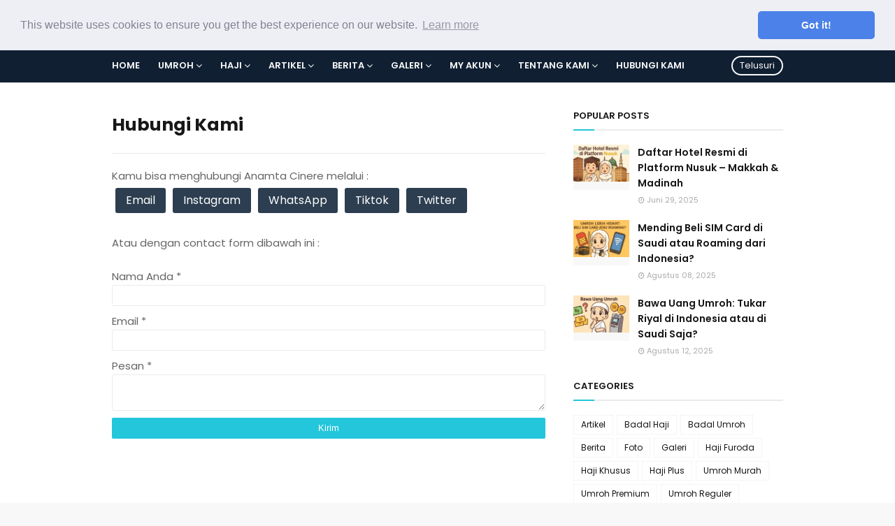

--- FILE ---
content_type: text/html; charset=UTF-8
request_url: https://www.anamtacinere.com/p/contact-us.html
body_size: 38232
content:
<!DOCTYPE html>
<html class='ltr' dir='ltr'>
<head>
<meta charset='UTF-8'/>
<meta content='width=device-width,initial-scale=1' name='viewport'/>
<meta content='IE=Edge' http-equiv='X-UA-Compatible'/>
<title>Hubungi Kami - ANAMTA Cinere - Perjalanan Umroh Menyenangkan</title>
<meta content='Hubungi Kami, Customer Care Anamta Cinere' name='description'/>
<script type='application/ld+json'>{ "@context": "https://schema.org", "@type": "WebSite", "url": "https://www.anamtacinere.com/", "potentialAction": { "@type": "SearchAction", "target": "https://www.anamtacinere.com/?q={search_term}", "query-input": "required name=search_term" } }</script>
<meta content='Hubungi Kami, ANAMTA Cinere - Perjalanan Umroh Menyenangkan: Hubungi Kami, ANAMTA Cinere - Perjalanan Umroh Menyenangkan' name='keywords'/>
<!-- Feed Link -->
<link href='https://www.anamtacinere.com/feeds/posts/default' rel='alternate' title='ANAMTA Cinere - Perjalanan Umroh Menyenangkan - Atom' type='application/atom+xml'/>
<link href='https://www.anamtacinere.com/feeds/posts/default?alt=rss' rel='alternate' title='ANAMTA Cinere - Perjalanan Umroh Menyenangkan - RSS' type='application/rss+xml'/>
<link href='https://www.blogger.com/feeds/5426534060680242207/posts/default' rel='service.post' title='ANAMTA Cinere - Perjalanan Umroh Menyenangkan - Atom' type='application/atom+xml'/>
<!-- Canonical -->
<meta content='blogger' name='generator'/>
<link href='https://www.anamtacinere.com/p/contact-us.html' rel='canonical'/>
<link href='https://www.anamtacinere.com/p/contact-us.html' hreflang='id' rel='alternate'/>
<link href='https://www.anamtacinere.com/p/contact-us.html' hreflang='x-default' rel='alternate'/>
<link href='http://www.blogger.com/openid-server.g' rel='openid.server'/>
<link href='https://www.anamtacinere.com/' rel='openid.delegate'/>
<!-- Theme Colors -->
<meta content='#514A9D' name='theme-color'/>
<meta content='#514A9D' name='msapplication-navbutton-color'/>
<meta content='#514A9D' name='apple-mobile-web-app-status-bar-style'/>
<meta content='yes' name='apple-mobile-web-app-capable'/>
<!-- Favicon -->
<link href='https://www.anamtacinere.com/favicon.ico' rel='icon' type='image/x-icon'/>
<link href='https://www.anamtacinere.com/favicon.ico' rel='shortcut icon' type='image/x-icon'/>
<!-- Icon -->
<link href='https://blogger.googleusercontent.com/img/b/R29vZ2xl/AVvXsEgvxLSa_MEYVZXOcZllAo_UMvkSvtGJRm7ZB0SnJfGKvbK6GQ2o24G2kHw8EyYCI1u69b56qq9DnA0lriktIrTz86agShIV3-12gNdF9BdYZ2ZPPiVFdy6Tn8jNVAL6DhuN3zvXwX5TQxvbqCZ38fE3o5lcK018ntxpi3Q5IfUWV-M1OCVPLcTzynkMIQ/s32/flat%20anamta.jpg' rel='icon' sizes='32x32' type='image/png'/>
<link href='https://blogger.googleusercontent.com/img/b/R29vZ2xl/AVvXsEgvxLSa_MEYVZXOcZllAo_UMvkSvtGJRm7ZB0SnJfGKvbK6GQ2o24G2kHw8EyYCI1u69b56qq9DnA0lriktIrTz86agShIV3-12gNdF9BdYZ2ZPPiVFdy6Tn8jNVAL6DhuN3zvXwX5TQxvbqCZ38fE3o5lcK018ntxpi3Q5IfUWV-M1OCVPLcTzynkMIQ/s96/flat%20anamta.jpg' rel='icon' sizes='96x96' type='image/png'/>
<link href='https://blogger.googleusercontent.com/img/b/R29vZ2xl/AVvXsEgvxLSa_MEYVZXOcZllAo_UMvkSvtGJRm7ZB0SnJfGKvbK6GQ2o24G2kHw8EyYCI1u69b56qq9DnA0lriktIrTz86agShIV3-12gNdF9BdYZ2ZPPiVFdy6Tn8jNVAL6DhuN3zvXwX5TQxvbqCZ38fE3o5lcK018ntxpi3Q5IfUWV-M1OCVPLcTzynkMIQ/s192/flat%20anamta.jpg' rel='icon' sizes='192x192' type='image/png'/>
<link href='https://blogger.googleusercontent.com/img/b/R29vZ2xl/AVvXsEgvxLSa_MEYVZXOcZllAo_UMvkSvtGJRm7ZB0SnJfGKvbK6GQ2o24G2kHw8EyYCI1u69b56qq9DnA0lriktIrTz86agShIV3-12gNdF9BdYZ2ZPPiVFdy6Tn8jNVAL6DhuN3zvXwX5TQxvbqCZ38fE3o5lcK018ntxpi3Q5IfUWV-M1OCVPLcTzynkMIQ/s57/flat%20anamta.jpg' rel='apple-touch-icon' sizes='57x57'/>
<link href='https://blogger.googleusercontent.com/img/b/R29vZ2xl/AVvXsEgvxLSa_MEYVZXOcZllAo_UMvkSvtGJRm7ZB0SnJfGKvbK6GQ2o24G2kHw8EyYCI1u69b56qq9DnA0lriktIrTz86agShIV3-12gNdF9BdYZ2ZPPiVFdy6Tn8jNVAL6DhuN3zvXwX5TQxvbqCZ38fE3o5lcK018ntxpi3Q5IfUWV-M1OCVPLcTzynkMIQ/s72/flat%20anamta.jpg' sizes='72x72'/>
<link href='https://blogger.googleusercontent.com/img/b/R29vZ2xl/AVvXsEgvxLSa_MEYVZXOcZllAo_UMvkSvtGJRm7ZB0SnJfGKvbK6GQ2o24G2kHw8EyYCI1u69b56qq9DnA0lriktIrTz86agShIV3-12gNdF9BdYZ2ZPPiVFdy6Tn8jNVAL6DhuN3zvXwX5TQxvbqCZ38fE3o5lcK018ntxpi3Q5IfUWV-M1OCVPLcTzynkMIQ/s76/flat%20anamta.jpg' rel='apple-touch-icon' sizes='76x76'/>
<link href='https://blogger.googleusercontent.com/img/b/R29vZ2xl/AVvXsEgvxLSa_MEYVZXOcZllAo_UMvkSvtGJRm7ZB0SnJfGKvbK6GQ2o24G2kHw8EyYCI1u69b56qq9DnA0lriktIrTz86agShIV3-12gNdF9BdYZ2ZPPiVFdy6Tn8jNVAL6DhuN3zvXwX5TQxvbqCZ38fE3o5lcK018ntxpi3Q5IfUWV-M1OCVPLcTzynkMIQ/s114/flat%20anamta.jpg' rel='apple-touch-icon' sizes='114x114'/>
<link href='https://blogger.googleusercontent.com/img/b/R29vZ2xl/AVvXsEgvxLSa_MEYVZXOcZllAo_UMvkSvtGJRm7ZB0SnJfGKvbK6GQ2o24G2kHw8EyYCI1u69b56qq9DnA0lriktIrTz86agShIV3-12gNdF9BdYZ2ZPPiVFdy6Tn8jNVAL6DhuN3zvXwX5TQxvbqCZ38fE3o5lcK018ntxpi3Q5IfUWV-M1OCVPLcTzynkMIQ/s120/flat%20anamta.jpg' rel='apple-touch-icon' sizes='120x120'/>
<link href='https://blogger.googleusercontent.com/img/b/R29vZ2xl/AVvXsEgvxLSa_MEYVZXOcZllAo_UMvkSvtGJRm7ZB0SnJfGKvbK6GQ2o24G2kHw8EyYCI1u69b56qq9DnA0lriktIrTz86agShIV3-12gNdF9BdYZ2ZPPiVFdy6Tn8jNVAL6DhuN3zvXwX5TQxvbqCZ38fE3o5lcK018ntxpi3Q5IfUWV-M1OCVPLcTzynkMIQ/s144/flat%20anamta.jpg' rel='apple-touch-icon' sizes='144x144'/>
<link href='https://blogger.googleusercontent.com/img/b/R29vZ2xl/AVvXsEgvxLSa_MEYVZXOcZllAo_UMvkSvtGJRm7ZB0SnJfGKvbK6GQ2o24G2kHw8EyYCI1u69b56qq9DnA0lriktIrTz86agShIV3-12gNdF9BdYZ2ZPPiVFdy6Tn8jNVAL6DhuN3zvXwX5TQxvbqCZ38fE3o5lcK018ntxpi3Q5IfUWV-M1OCVPLcTzynkMIQ/s152/flat%20anamta.jpg' rel='apple-touch-icon' sizes='152x152'/>
<link href='https://blogger.googleusercontent.com/img/b/R29vZ2xl/AVvXsEgvxLSa_MEYVZXOcZllAo_UMvkSvtGJRm7ZB0SnJfGKvbK6GQ2o24G2kHw8EyYCI1u69b56qq9DnA0lriktIrTz86agShIV3-12gNdF9BdYZ2ZPPiVFdy6Tn8jNVAL6DhuN3zvXwX5TQxvbqCZ38fE3o5lcK018ntxpi3Q5IfUWV-M1OCVPLcTzynkMIQ/s180/flat%20anamta.jpg' rel='apple-touch-icon' sizes='180x180'/>
<link href='https://blogger.googleusercontent.com/img/b/R29vZ2xl/AVvXsEgvxLSa_MEYVZXOcZllAo_UMvkSvtGJRm7ZB0SnJfGKvbK6GQ2o24G2kHw8EyYCI1u69b56qq9DnA0lriktIrTz86agShIV3-12gNdF9BdYZ2ZPPiVFdy6Tn8jNVAL6DhuN3zvXwX5TQxvbqCZ38fE3o5lcK018ntxpi3Q5IfUWV-M1OCVPLcTzynkMIQ/s192/flat%20anamta.jpg' rel='apple-touch-icon' sizes='192x192'/>
<link href='https://blogger.googleusercontent.com/img/b/R29vZ2xl/AVvXsEgvxLSa_MEYVZXOcZllAo_UMvkSvtGJRm7ZB0SnJfGKvbK6GQ2o24G2kHw8EyYCI1u69b56qq9DnA0lriktIrTz86agShIV3-12gNdF9BdYZ2ZPPiVFdy6Tn8jNVAL6DhuN3zvXwX5TQxvbqCZ38fE3o5lcK018ntxpi3Q5IfUWV-M1OCVPLcTzynkMIQ/s320/flat%20anamta.jpg' rel='apple-touch-icon'/>
<meta content='https://blogger.googleusercontent.com/img/b/R29vZ2xl/AVvXsEgvxLSa_MEYVZXOcZllAo_UMvkSvtGJRm7ZB0SnJfGKvbK6GQ2o24G2kHw8EyYCI1u69b56qq9DnA0lriktIrTz86agShIV3-12gNdF9BdYZ2ZPPiVFdy6Tn8jNVAL6DhuN3zvXwX5TQxvbqCZ38fE3o5lcK018ntxpi3Q5IfUWV-M1OCVPLcTzynkMIQ/s320/flat%20anamta.jpg' name='msapplication-TileImage'/>
<!-- Geotagging -->
<meta content='Indonesia' name='geo.placename'/>
<meta content='ID' name='geo.region'/>
<meta content='id' name='language'/>
<!-- Robots -->
<meta content='index, follow, noodp, noydir' name='robots'/>
<meta content='index, follow' name='googlebot'/>
<meta content='index, follow' name='bingbot'/>
<meta content='index, follow' name='googlebot-image'/>
<meta content='index, follow' name='Slurp'/>
<meta content='index, follow' name='msnbot'/>
<!-- DNS Prefetch -->
<link href='//ajax.googleapis.com' rel='dns-prefetch'/><link href='//www.google-analytics.com' rel='dns-prefetch'/><link href='//googleads.g.doubleclick.net' rel='dns-prefetch'/><link href='//www.googletagservices.com' rel='dns-prefetch'/><link href='//pagead2.googlesyndication.com' rel='dns-prefetch'/><link href='//maxcdn.bootstrapcdn.com' rel='dns-prefetch'/><link href='//adservice.google.ca' rel='dns-prefetch'/><link href='//adservice.google.com' rel='dns-prefetch'/><link href='//resources.blogblog.com' rel='dns-prefetch'/><link href='//fonts.googleapis.com' rel='dns-prefetch'/><link href='//1.bp.blogspot.com' rel='dns-prefetch'/><link href='//2.bp.blogspot.com' rel='dns-prefetch'/><link href='//3.bp.blogspot.com' rel='dns-prefetch'/><link href='//4.bp.blogspot.com' rel='dns-prefetch'/><link href='//disqus.com' rel='dns-prefetch'/><link href='//github.com' rel='dns-prefetch'/><link href='//cdn.rawgit.com' rel='dns-prefetch'/><link href='//fontawesome.com' rel='dns-prefetch'/><link href='//www.sharethis.com' rel='dns-prefetch'/>
<!-- Preload -->
<link as='script' href='https://www.google-analytics.com/analytics.js' rel='preload'/>
<!-- Social Media Meta Tag -->
<meta content='ANAMTA Cinere - Perjalanan Umroh Menyenangkan' property='og:site_name'/>
<meta content='id_ID' property='og:locale'/>
<meta content='en_US' property='og:locale:alternate'/>
<meta content='en_GB' property='og:locale:alternate'/>
<!-- Facebook App ID (Opsional) -->
<meta content='' property='fb:app_id'/>
<meta content='' property='fb:admins'/>
<!-- Verification -->
<meta content='n_-AxWwVk_8CM2xSmID-jFFxPc9P9YTuxsJrXYor9yo' name='google-site-verification'/>
<meta content='30B9EDCE62DC377CE3351449FA30D1DF' name='msvalidate.01'/>
<meta content='68ef6615a4b2d48c2b82dd833c5d5290' name='p:domain_verify'/>
<meta content='fb35ac09ffecd66d0ada5092dc515760b1e5d68ed05ca4d0d13b433fc629f023' name='ahrefs-site-verification'/>
<!-- Fonts -->
<link href='//fonts.googleapis.com/css?family=Poppins:400,400i,600,600i,700,700i' media='all' rel='stylesheet' type='text/css'/>
<link href='https://stackpath.bootstrapcdn.com/font-awesome/4.7.0/css/font-awesome.min.css' rel='stylesheet'/>
<!-- Template Style CSS -->
<style id='page-skin-1' type='text/css'><!--
/*
-----------------------------------------------
Blogger Template Style
Name:        Animo
Version:     Premium Version
Author:      Sora Templates
Author Url:  https://www.soratemplates.com/
----------------------------------------------- */
/*-- Reset CSS --*/
a,abbr,acronym,address,applet,b,big,blockquote,body,caption,center,cite,code,dd,del,dfn,div,dl,dt,em,fieldset,font,form,h1,h2,h3,h4,h5,h6,html,i,iframe,img,ins,kbd,label,legend,li,object,p,pre,q,s,samp,small,span,strike,strong,sub,sup,table,tbody,td,tfoot,th,thead,tr,tt,u,ul,var{padding:0;border:0;outline:0;vertical-align:baseline;background:0 0;text-decoration:none}form,textarea,input,button{-webkit-appearance:none;-moz-appearance:none;appearance:none;border-radius:0}dl,ul{list-style-position:inside;font-weight:400;list-style:none}ul li{list-style:none}caption,th{text-align:center}img{border:none;position:relative}a,a:visited{text-decoration:none}.clearfix{clear:both}.section,.widget,.widget ul{margin:0;padding:0}a{color:#24C6DC}a img{border:0}abbr{text-decoration:none}.CSS_LIGHTBOX{z-index:999999!important}.separator a{clear:none!important;float:none!important;margin-left:0!important;margin-right:0!important}#navbar-iframe,.widget-item-control,a.quickedit,.home-link,.feed-links{display:none!important}.center{display:table;margin:0 auto;position:relative}.widget > h2,.widget > h3{display:none}
/*-- Body Content CSS --*/
body{background:#f8f8f8 url() repeat fixed top left;background-color:#f8f8f8;font-family:'Poppins',sans-serif;font-size:14px;font-weight:400;color:#656565;word-wrap:break-word;margin:0;padding:0}
#outer-wrapper{margin:0 auto;background-color:#fff;box-shadow:0 0 5px rgba(0,0,0,.1)}
.row{width:960px}
#content-wrapper{margin:40px auto 0;overflow:hidden}
#content-wrapper > .container{margin:0}
#main-wrapper{float:left;overflow:hidden;width:calc(100% - 340px);box-sizing:border-box;word-wrap:break-word;padding:0;margin:0}
#sidebar-wrapper{float:right;overflow:hidden;width:300px;box-sizing:border-box;word-wrap:break-word;padding:0}
.post-image-wrap{position:relative;display:block}
.post-image-link,.about-author .avatar-container,.comments .avatar-image-container{background-color:rgba(155,155,155,0.07);color:transparent!important}
.post-thumb{display:block;position:relative;width:100%;height:100%;object-fit:cover;z-index:1;transition:opacity .17s ease}
.post-image-link:hover .post-thumb,.post-image-wrap:hover .post-image-link .post-thumb,.slider-item-inner:hover .post-image-link .post-thumb{opacity:.9}
.post-title a{display:block}
.social a:before{display:inline-block;font-family:FontAwesome;font-style:normal;font-weight:400}
.social .blogger a:before{content:"\f37d"}
.social .facebook a:before{content:"\f09a"}
.social .twitter a:before{content:"\f099"}
.social .rss a:before{content:"\f09e"}
.social .youtube a:before{content:"\f167"}
.social .skype a:before{content:"\f17e"}
.social .stumbleupon a:before{content:"\f1a4"}
.social .tumblr a:before{content:"\f173"}
.social .vk a:before{content:"\f189"}
.social .stack-overflow a:before{content:"\f16c"}
.social .github a:before{content:"\f09b"}
.social .linkedin a:before{content:"\f0e1"}
.social .dribbble a:before{content:"\f17d"}
.social .soundcloud a:before{content:"\f1be"}
.social .behance a:before{content:"\f1b4"}
.social .digg a:before{content:"\f1a6"}
.social .instagram a:before{content:"\f16d"}
.social .pinterest a:before{content:"\f0d2"}
.social .twitch a:before{content:"\f1e8"}
.social .delicious a:before{content:"\f1a5"}
.social .codepen a:before{content:"\f1cb"}
.social .reddit a:before{content:"\f1a1"}
.social .whatsapp a:before{content:"\f232"}
.social .snapchat a:before{content:"\f2ac"}
.social .email a:before{content:"\f0e0"}
.social .external-link a:before{content:"\f35d"}
.social-color .blogger a{background-color:#ff5722}
.social-color .facebook a{background-color:#3b5999}
.social-color .twitter a{background-color:#00acee}
.social-color .youtube a{background-color:#f50000}
.social-color .instagram a{background:linear-gradient(15deg,#ffb13d,#dd277b,#4d5ed4)}
.social-color .pinterest a{background-color:#ca2127}
.social-color .dribbble a{background-color:#ea4c89}
.social-color .linkedin a{background-color:#0077b5}
.social-color .tumblr a{background-color:#365069}
.social-color .twitch a{background-color:#6441a5}
.social-color .rss a{background-color:#ffc200}
.social-color .skype a{background-color:#00aff0}
.social-color .stumbleupon a{background-color:#eb4823}
.social-color .vk a{background-color:#4a76a8}
.social-color .stack-overflow a{background-color:#f48024}
.social-color .github a{background-color:#24292e}
.social-color .soundcloud a{background:linear-gradient(#ff7400,#ff3400)}
.social-color .behance a{background-color:#191919}
.social-color .digg a{background-color:#1b1a19}
.social-color .delicious a{background-color:#0076e8}
.social-color .codepen a{background-color:#000}
.social-color .reddit a{background-color:#ff4500}
.social-color .whatsapp a{background-color:#3fbb50}
.social-color .snapchat a{background-color:#ffe700}
.social-color .email a{background-color:#888}
.social-color .external-link a{background-color:#101f32}
#header-wrap{position:relative;margin:0}
.header-header{background:#fff;width:100%;height:40px;position:relative;overflow:hidden;padding:15px 0}
.header-header .container{position:relative;margin:0 auto;padding:0}
.header-logo{position:relative;float:left;width:auto;max-width:250px;max-height:40px;padding:0;margin:0}
.header-logo .header-image-wrapper{display:block}
.header-logo img{max-width:100%;max-height:40px;margin:0}
.header-logo h1{color:#fff;font-size:23px;line-height:40px;text-transform:uppercase;margin:0}
.header-logo h1 a{color:#fff;transition:color .17s ease}
.header-logo h1 a:hover{color:#24C6DC}
.header-logo p{font-size:12px;margin:5px 0 0}
#header-social{float:right}
.header-social li{float:left;margin:5px 0 0 10px}
.header-social li a{display:block;width:30px;background-color:#fff;font-size:18px;color:#101f32;text-align:center;line-height:30px;padding:0;border-radius:30px;transition:color .17s ease}
.header-social li a:hover{color:#171717}
.header-menu{position:relative;width:100%;height:48px;background:#101f32;z-index:10;margin:0;border-bottom:1px solid #ebebeb}
.header-menu .container{position:relative;margin:0 auto;padding:0}
#main-menu .widget,#main-menu .widget > .widget-title{display:none}
#main-menu .show-menu{display:block}
#main-menu{position:relative;height:48px;z-index:15}
#main-menu ul > li{float:left;position:relative;margin:0;padding:0;transition:background .17s}
#main-menu ul > li > a{position:relative;color:#f8f8f8;font-size:13px;font-weight:600;text-transform:uppercase;line-height:48px;display:inline-block;margin:0;padding:0 13px;transition:color .17s ease}
#main-menu ul#main-menu-nav > li:first-child > a{padding:0 13px 0 0}
#main-menu ul > li:hover > a{color:#24C6DC}
#main-menu ul > li > ul{position:absolute;float:left;left:0;top:48px;min-width:200px;background-color:#101f32;z-index:99999;margin:0;padding:0;box-shadow:0 3px 5px rgba(0,0,0,0.2);visibility:hidden;opacity:0}
#main-menu ul > li > ul > li > ul{position:absolute;float:left;top:0;left:100%;padding:5px 0;margin:0}
#main-menu ul > li > ul > li{display:block;float:none;position:relative;transition:all .17s ease}
#main-menu ul > li > ul > li a{display:block;height:36px;font-size:12px;color:#fff;line-height:36px;box-sizing:border-box;margin:0;padding:0 15px;white-space:nowrap;transition:all .17s ease}
#main-menu ul > li > ul > li:hover > a{color:#24C6DC}
#main-menu ul > li.has-sub > a:after{content:'\f107';float:right;font-family:FontAwesome;font-size:14px;font-weight:400;margin:0 0 0 3px}
#main-menu ul > li > ul > li.has-sub > a:after{content:'\f105';float:right;margin:0}
#main-menu .mega-menu{position:static!important}
#main-menu .mega-menu > ul{width:100%;box-sizing:border-box;padding:20px 10px}
#main-menu .mega-menu > ul.mega-menu-inner{overflow:hidden}
#main-menu ul > li:hover > ul,#main-menu ul > li > ul > li:hover > ul{visibility:visible;opacity:1}
#main-menu ul ul{transition:all .17s ease}
.mega-menu-inner .mega-item{float:left;width:25%;box-sizing:border-box;padding:0 10px}
.mega-menu-inner .mega-content{position:relative;width:100%;overflow:hidden;padding:0}
.mega-content .post-image-wrap{width:100%;height:140px;overflow:hidden}
.mega-content .post-image-link{width:100%;height:100%;z-index:1;display:block;position:relative;overflow:hidden}
.mega-content .post-title{position:relative;font-size:14px;font-weight:600;line-height:1.6em;margin:10px 0 5px}
.mega-content .post-title a{display:block;color:#fff;transition:color .17s}
.mega-content:hover .post-title a{color:#24C6DC}
.no-posts{float:left;width:100%;height:100px;line-height:100px;text-align:center}
.mega-menu .no-posts{line-height:60px;color:#171717}
.show-search{position:absolute;right:0;top:10px;display:block;height:28px;line-height:24px;z-index:20;color:#f8f8f8;font-size:13px;text-align:right;cursor:pointer;box-sizing:border-box;padding:0 10px;border:2px solid #f8f8f8;border-radius:28px;transition:all .17s ease}
.show-search:hover{color:#24C6DC}
.search-active .show-search{border-color:#24C6DC}
#nav-search{position:absolute;right:0;top:48px;width:250px;height:48px;z-index:10;background-color:#101f32;box-sizing:border-box;padding:10px;visibility:hidden;opacity:0;transition:all .25s ease}
.search-active #nav-search{visibility:visible;opacity:1}
#nav-search .search-form{width:100%;height:28px;background-color:rgba(0,0,0,0);line-height:28px;overflow:hidden;padding:0;border:0}
#nav-search .search-input{width:100%;height:28px;font-family:inherit;color:#fff;margin:0;padding:0 10px;background-color:rgba(255,255,255,0.05);font-size:13px;font-weight:400;box-sizing:border-box;border:0;border-radius:3px}
#nav-search .search-input:focus{color:#fff;outline:none}
.slide-menu-toggle{display:none;position:absolute;line-height:48px;height:48px;width:48px;top:0;left:0;font-family:FontAwesome;color:#f8f8f8;font-size:17px;font-weight:400;text-align:left;cursor:pointer;z-index:4;padding:0}
.slide-menu-toggle:before{content:"\f0c9"}
.nav-active .slide-menu-toggle:before{content:"\f00d"}
.mobile-menu{display:none;position:absolute;top:48px;left:0;width:100%;background-color:#101f32;box-sizing:border-box;padding:20px;border-top:1px solid rgba(255,255,255,0.08);visibility:hidden;opacity:0;transform-origin:0 0;transform:scaleY(0);transition:all .17s ease}
.nav-active .mobile-menu{visibility:visible;opacity:1;transform:scaleY(1)}
.mobile-menu > ul{margin:0}
.mobile-menu .m-sub{display:none;padding:0}
.mobile-menu ul li{position:relative;display:block;overflow:hidden;float:left;width:100%;font-size:13px;font-weight:600;text-transform:uppercase;line-height:38px;margin:0;padding:0}
.mobile-menu > ul li ul{overflow:hidden}
.mobile-menu ul li a{color:#fff;padding:0;display:block;transition:all .17s ease}
.mobile-menu ul li.has-sub .submenu-toggle{position:absolute;top:0;right:0;color:#fff;cursor:pointer}
.mobile-menu ul li.has-sub .submenu-toggle:after{content:'\f105';font-family:FontAwesome;font-weight:400;float:right;width:34px;font-size:16px;text-align:center;transition:all .17s ease}
.mobile-menu ul li.has-sub.show > .submenu-toggle:after{transform:rotate(90deg)}
.mobile-menu > ul > li > ul > li > a{color:#fff;opacity:.7;padding:0 0 0 15px}
.mobile-menu > ul > li > ul > li > ul > li > a{color:#fff;opacity:.7;padding:0 0 0 30px}
.mobile-menu ul li a:hover,.mobile-menu ul > li > .submenu-toggle:hover{color:#24C6DC}
.post-meta{overflow:hidden;color:#aaa;font-size:11px;font-weight:400;padding:0 1px}
.post-meta .post-author,.post-meta .post-date{float:left;display:inline-block;margin:0 10px 0 0}
.post-meta .post-author:before,.post-meta .post-date:before{font-family:FontAwesome;font-weight:400;margin:0 3px 0 0}
.post-meta .post-author:before{content:'\f007'}
.post-meta .post-date:before{content:'\f017'}
.post-meta a{color:#aaa;transition:color .17s}
.post-meta a:hover{color:#24C6DC}
.slider-section{position:relative;float:left;width:100%;margin:0}
.slider-section.no-items{display:none}
.slider-section .widget,.slider-section .widget > .widget-title{display:none}
.slider-section .show-slider{display:block}
.main-slider{position:relative;float:left;width:100%;height:320px;overflow:hidden;margin:0}
.main-slider li{position:relative;float:left;width:100%;height:320px;margin:0}
.slider-item-inner{position:relative;float:left;width:100%;height:100%}
.slider-item .post-image-link{position:relative;float:left;width:100%;height:100%;z-index:5}
.slider-item .post-info{position:absolute;left:0;bottom:0;width:100%;z-index:10;box-sizing:border-box;padding:30px 20px 20px;background-image:linear-gradient(to top,rgba(0,0,0,1),rgba(0,0,0,0))}
.slider-item .post-title{font-size:20px;font-weight:600;line-height:1.6em;margin:0}
.slider-item .post-title a{color:#fff}
.slider-item .post-meta{font-size:12px;color:#f2f2f2;margin:0 0 5px}
.show-slider .no-posts{position:absolute;top:calc(50% - 50px);left:0;width:100%}
.slick-slider{position:relative;display:block;box-sizing:border-box;-webkit-user-select:none;-moz-user-select:none;-ms-user-select:none;user-select:none;-webkit-touch-callout:none;-khtml-user-select:none;-ms-touch-action:pan-y;touch-action:pan-y;-webkit-tap-highlight-color:transparent}
.slick-list{position:relative;display:block;overflow:hidden;margin:0;padding:0}
.slick-list:focus{outline:none}
.slick-list.dragging{cursor:pointer;cursor:hand}
.slick-slider .slick-track,.slick-slider .slick-list{-webkit-transform:translate3d(0,0,0);-moz-transform:translate3d(0,0,0);-ms-transform:translate3d(0,0,0);-o-transform:translate3d(0,0,0);transform:translate3d(0,0,0)}
.slick-track{position:relative;top:0;left:0;display:block;margin-left:auto;margin-right:auto}
.slick-track:before,.slick-track:after{display:table;content:''}
.slick-track:after{clear:both}
.slick-loading .slick-track{visibility:hidden}
.slick-slide{display:none;float:left;height:100%;min-height:1px}
[dir='rtl'] .slick-slide{float:right}
.slick-slide img{display:block}
.slick-slide.slick-loading img{display:none}
.slick-slide.dragging img{pointer-events:none}
.slick-initialized .slick-slide{display:block}
.slick-loading .slick-slide{visibility:hidden}
.slick-vertical .slick-slide{display:block;height:auto;border:1px solid transparent}
.slick-arrow.slick-hidden{display:none}
.slick-arrow{position:absolute;top:calc(50% - 20px);width:30px;height:40px;background-color:rgba(0,0,0,0.5);font-size:20px;color:#f2f2f2;text-align:center;line-height:40px;cursor:pointer;z-index:10;margin:0;visibility:hidden;opacity:0;transition:all .17s ease}
.slick-arrow:hover{background-color:#24C6DC;color:#fff}
.slick-arrow:before{font-family:FontAwesome;font-weight:400}
.slick-prev{left:20px}
.slick-prev:before{content:'\f104'}
.slick-next{right:20px}
.slick-next:before{content:'\f105'}
.main-slider:hover .slick-arrow{visibility:visible;opacity:1}
.home-ad .widget > .widget-title{display:none}
.home-ad .widget-content{float:left;width:728px;max-width:100%;line-height:0;margin:0 0 40px}
.queryMessage{overflow:hidden;background-color:#f2f2f2;color:#171717;font-size:13px;font-weight:400;padding:8px 10px;margin:0 0 25px}
.queryMessage .query-info{margin:0 5px}
.queryMessage .search-query,.queryMessage .search-label{font-weight:700;text-transform:uppercase}
.queryMessage .search-query:before,.queryMessage .search-label:before{content:"\201c"}
.queryMessage .search-query:after,.queryMessage .search-label:after{content:"\201d"}
.queryMessage a.show-more{float:right;color:#24C6DC;text-decoration:underline;transition:opacity .17s}
.queryMessage a.show-more:hover{opacity:.8}
.queryEmpty{font-size:13px;font-weight:400;padding:10px 0;margin:0 0 25px;text-align:center}
.title-wrap{position:relative;float:left;width:100%;margin:0 0 20px}
.title-wrap > h3{position:relative;display:block;font-size:13px;color:#171717;font-weight:600;text-transform:uppercase;line-height:13px;padding:0 0 13px;margin:0;border-bottom:2px solid #ebebeb}
.title-wrap > h3:before{content:'';position:absolute;height:2px;width:30px;left:0;bottom:0;background-color:#24C6DC;margin:0 0 -2px}
.custom-widget li{overflow:hidden;margin:20px 0 0}
.custom-widget li:first-child{padding:0;margin:0;border:0}
.custom-widget .post-image-link{position:relative;width:80px;height:65px;float:left;overflow:hidden;display:block;vertical-align:middle;margin:0 12px 0 0}
.custom-widget .post-info{overflow:hidden}
.custom-widget .post-title{overflow:hidden;font-size:14px;font-weight:600;line-height:1.6em;margin:0 0 5px}
.custom-widget .post-title a{display:block;color:#171717;transition:color .17s}
.custom-widget li:hover .post-title a{color:#24C6DC}
.index-post-wrap{position:relative;float:left;width:100%}
.grid-posts{display:flex;flex-wrap:wrap;margin:0 -15px}
.blog-post{display:block;overflow:hidden;word-wrap:break-word}
.index-post{display:block;width:50%;box-sizing:border-box;padding:0 15px;margin:0 0 40px}
.index-post .post-image-wrap{float:left;width:100%;height:180px;overflow:hidden;margin:0 0 13px}
.index-post .post-image-wrap .post-image-link{width:100%;height:100%;position:relative;display:block;z-index:1;overflow:hidden}
.index-post .post-info{float:left;width:100%;overflow:hidden}
.index-post .post-info > h2{font-size:17px;font-weight:600;line-height:1.6em;text-decoration:none;margin:0}
.index-post .post-info > h2 > a{display:block;color:#171717;transition:color .17s}
.index-post:hover .post-info > h2 > a{color:#24C6DC}
.widget iframe,.widget img{max-width:100%;height:auto;}
.date-header{display:block;overflow:hidden;font-weight:400;margin:0!important;padding:0}
.blog-post .post-meta{font-size:12px}
.index-post .post-meta .post-date{margin:0 0 5px}
#breadcrumb{font-size:12px;font-weight:400;color:#aaa;margin:0 0 15px}
#breadcrumb a{color:#aaa;transition:color .17s}
#breadcrumb a:hover{color:#24C6DC}
#breadcrumb a,#breadcrumb em{display:inline-block}
#breadcrumb .delimiter:after{content:'\f054';font-family:FontAwesome;font-size:8px;font-weight:400;font-style:normal;vertical-align:middle;margin:0 3px}
.item-post h1.post-title{color:#171717;font-size:25px;line-height:1.6em;font-weight:700;position:relative;display:block;margin:0 0 15px;padding:0}
.static_page .item-post h1.post-title{margin:0}
.item-post .post-body{width:100%;font-size:15px;line-height:1.6em;overflow:hidden;padding:20px 0 0;margin:20px 0 0;border-top:1px solid #ebebeb}
.item-post .post-outer{padding:0}
.item-post .post-body img{max-width:100%}
.main .widget{margin:0}
.main .Blog{border-bottom-width:0}
.post-footer{position:relative;float:left;width:100%;margin:20px 0 0}
.inline-ad{position:relative;display:block;max-height:60px;margin:0 0 30px}
.inline-ad > ins{display:block!important;margin:0 auto!important}
.item .inline-ad{float:left;width:100%;margin:20px 0 0}
.item-post-wrap > .inline-ad{margin:0 0 20px}
.post-labels{overflow:hidden;height:auto;position:relative;margin:0 0 20px;padding:0}
.post-labels span,.post-labels a{float:left;height:22px;background-color:#fff;color:#171717;font-size:12px;line-height:22px;font-weight:400;margin:0;padding:0 10px;border:1px solid #ebebeb}
.post-labels span{background-color:#24C6DC;color:#fff;border-color:#24C6DC}
.post-labels a{margin:0 0 0 5px;transition:all .17s ease}
.post-labels a:hover{background-color:#24C6DC;color:#fff;border-color:#24C6DC}
.post-reactions{height:28px;display:block;margin:0 0 15px}
.post-reactions span{float:left;color:#171717;font-size:12px;line-height:25px;text-transform:uppercase;font-weight:600}
.reactions-inner{float:left;margin:0;height:28px}
.post-share{position:relative;overflow:hidden;line-height:0;margin:0 0 25px}
ul.share-links{position:relative;margin:0 -2.5px}
.share-links li{width:calc(100% / 7);float:left;box-sizing:border-box;padding:0 2.5px;margin:0 0 5px}
.share-links li a{float:left;display:inline-block;cursor:pointer;width:100%;height:32px;line-height:32px;color:#fff;font-weight:400;font-size:17px;text-align:center;box-sizing:border-box;opacity:1;border-radius:0;transition:all .17s ease}
.share-links li a:hover{opacity:.8}
ul.post-nav{position:relative;overflow:hidden;display:block;margin:0 0 30px}
.post-nav li{display:inline-block;width:50%}
.post-nav .post-prev{float:left;text-align:left;box-sizing:border-box;padding:0 10px 0 0}
.post-nav .post-next{float:right;text-align:right;box-sizing:border-box;padding:0 0 0 10px}
.post-nav li a{color:#171717;line-height:1.4em;display:block;overflow:hidden;transition:color .17s}
.post-nav li:hover a{color:#24C6DC}
.post-nav li span{display:block;font-size:11px;color:#aaa;font-weight:600;text-transform:uppercase;padding:0 0 3px}
.post-nav .post-prev span:before{content:"\f053";float:left;font-family:FontAwesome;font-size:10px;font-weight:400;text-transform:none;margin:0 2px 0 0}
.post-nav .post-next span:after{content:"\f054";float:right;font-family:FontAwesome;font-size:10px;font-weight:400;text-transform:none;margin:0 0 0 2px}
.post-nav p{font-size:12px;font-weight:400;line-height:1.6em;margin:0}
.post-nav .post-nav-active p{color:#aaa}
.about-author{position:relative;display:block;overflow:hidden;padding:20px;margin:0 0 30px;border:1px solid #ebebeb}
.about-author .avatar-container{position:relative;float:left;width:80px;height:80px;background-color:rgba(255,255,255,0.05);overflow:hidden;margin:0 15px 0 0}
.about-author .author-avatar{float:left;width:100%;height:100%;border-radius:0}
.author-name{overflow:hidden;display:inline-block;font-size:16px;font-weight:600;margin:0}
.author-name span{color:#171717}
.author-name a{color:#24C6DC;transition:opacity .17s}
.author-name a:hover{opacity:.8}
.author-description{display:block;overflow:hidden;font-size:12px;font-weight:400;line-height:1.6em}
.author-description a:hover{text-decoration:underline}
#related-wrap{overflow:hidden;margin:0 0 30px}
#related-wrap .related-tag{display:none}
.related-ready{float:left;width:100%}
.related-ready .loader{height:178px}
ul.related-posts{position:relative;overflow:hidden;margin:0 -10px;padding:0}
.related-posts .related-item{width:33.33333333%;position:relative;overflow:hidden;float:left;display:block;box-sizing:border-box;padding:0 10px;margin:0}
.related-posts .post-image-link{width:100%;height:130px;position:relative;overflow:hidden;display:block;margin:0 0 10px}
.related-posts .post-title{font-size:14px;font-weight:600;line-height:1.6em;display:block;margin:0}
.related-posts .post-title a{color:#171717;transition:color .17s}
.related-posts .post-meta{font-size:11px;margin:0 0 3px}
.related-posts .related-item:hover .post-title a{color:#24C6DC}
#blog-pager{float:left;width:100%;overflow:hidden;clear:both;margin:0 0 40px}
.blog-pager a,.blog-pager span{float:left;display:block;min-width:30px;height:30px;background-color:#fff;color:#171717;font-size:12px;font-weight:600;line-height:28px;text-align:center;box-sizing:border-box;padding:0 10px;margin:0 5px 0 0;border:1px solid #ebebeb;transition:all .17s ease}
.blog-pager span.page-dots{min-width:20px;background-color:#fff;font-size:16px;color:#656565;font-weight:400;line-height:30px;padding:0;border:0}
.blog-pager .page-of{display:none;width:auto;float:right;border-color:rgba(0,0,0,0);margin:0}
.blog-pager .page-active,.blog-pager a:hover{background-color:#24C6DC;color:#fff;border-color:#24C6DC}
.blog-pager .page-prev:before,.blog-pager .page-next:before{font-family:FontAwesome;font-size:10px;font-weight:400}
.blog-pager .page-prev:before{content:'\f053'}
.blog-pager .page-next:before{content:'\f054'}
.blog-pager .blog-pager-newer-link,.blog-pager .blog-pager-older-link{float:left;display:inline-block;width:auto;padding:0 10px;margin:0}
.blog-pager .blog-pager-older-link{float:right}
.archive #blog-pager,.home .blog-pager .blog-pager-newer-link,.home .blog-pager .blog-pager-older-link{display:none}
.blog-post-comments{display:none;margin:0 0 30px}
.static_page .blog-post-comments{margin:30px 0}
.blog-post-comments .comments-title{margin:0 0 20px}
.comments-system-disqus .comments-title,.comments-system-facebook .comments-title{margin:0}
#comments{margin:0}
#gpluscomments{float:left!important;width:100%!important;margin:0 0 25px!important}
#gpluscomments iframe{float:left!important;width:100%}
.comments{display:block;clear:both;margin:0;color:#171717}
.comments .comment-thread > ol{padding:0}
.comments > h3{font-size:13px;font-weight:400;font-style:italic;padding-top:1px}
.comments .comments-content .comment{list-style:none;margin:0;padding:0 0 8px}
.comments .comments-content .comment:first-child{padding-top:0}
.facebook-tab,.fb_iframe_widget_fluid span,.fb_iframe_widget iframe{width:100%!important}
.comments .item-control{position:static}
.comments .avatar-image-container{float:left;overflow:hidden;position:absolute}
.comments .avatar-image-container,.comments .avatar-image-container img{height:35px;max-height:35px;width:35px;max-width:35px;border-radius:100%}
.comments .comment-block{overflow:hidden;padding:0 0 15px}
.comments .comment-block,.comments .comments-content .comment-replies{margin:0 0 0 50px}
.comments .comments-content .inline-thread{padding:0}
.comments .comment-actions{float:left;width:100%;position:relative;margin:0}
.comments .comments-content .comment-header{font-size:14px;display:block;overflow:hidden;clear:both;margin:0 0 3px;padding:0 0 5px;border-bottom:1px dashed #d6d6d6}
.comments .comments-content .comment-header a{color:#171717;transition:color .17s}
.comments .comments-content .comment-header a:hover{color:#24C6DC}
.comments .comments-content .user{font-style:normal;font-weight:600;display:block}
.comments .comments-content .icon.blog-author{display:none}
.comments .comments-content .comment-content{float:left;font-size:13px;color:#5E5E5E;font-weight:400;text-align:left;line-height:1.4em;margin:10px 0}
.comments .comment .comment-actions a{margin-right:5px;padding:2px 5px;background-color:#f2f2f2;color:#171717;font-weight:400;font-size:10px;border-radius:2px;transition:all .17s ease}
.comments .comment .comment-actions a:hover{color:#fff;background-color:#24C6DC;border-color:#24C6DC;text-decoration:none}
.comments .comments-content .datetime{float:left;font-size:11px;font-weight:400;color:#aaa;position:relative;padding:0 1px;margin:5px 0 0;display:block}
.comments .comments-content .datetime a,.comments .comments-content .datetime a:hover{color:#aaa}
.comments .thread-toggle{margin-bottom:4px}
.comments .thread-toggle .thread-arrow{height:7px;margin:0 3px 2px 0}
.comments .thread-count a,.comments .continue a{transition:opacity .17s}
.comments .thread-count a:hover,.comments .continue a:hover{opacity:.8}
.comments .continue a{display:none}
.comments .thread-expanded{padding:5px 0 0}
.comments .thread-chrome.thread-collapsed{display:none}
.thread-arrow:before{content:'';font-family:FontAwesome;color:#171717;font-weight:400;margin:0 2px 0 0}
.comments .thread-expanded .thread-arrow:before{content:'\f0d7'}
.comments .thread-collapsed .thread-arrow:before{content:'\f0da'}
.comments .comments-content .comment-thread{margin:0}
.comments .continue a{padding:0 0 0 60px;font-weight:400}
.comments .comments-content .loadmore.loaded{margin:0;padding:0}
.comments .comment-replybox-thread{margin:0}
.comments .comments-content .loadmore,.comments .comments-content .loadmore.loaded{display:none}
#comment-editor{margin:0 0 20px}
.sora-moji{display:inline-block;height:18px;width:18px;vertical-align:middle;background-size:100%;background-repeat:no-repeat;margin:0}
.mj-0{background-image:url(https://twemoji.maxcdn.com/36x36/1f44d.png)}
.mj-1{background-image:url(https://twemoji.maxcdn.com/36x36/1f600.png)}
.mj-2{background-image:url(https://twemoji.maxcdn.com/36x36/1f615.png)}
.mj-3{background-image:url(https://twemoji.maxcdn.com/36x36/1f601.png)}
.mj-4{background-image:url(https://twemoji.maxcdn.com/36x36/1f60f.png)}
.mj-5{background-image:url(https://twemoji.maxcdn.com/36x36/1f603.png)}
.mj-6{background-image:url(https://twemoji.maxcdn.com/36x36/1f62c.png)}
.mj-7{background-image:url(https://twemoji.maxcdn.com/36x36/1f604.png)}
.mj-8{background-image:url(https://twemoji.maxcdn.com/36x36/1f61e.png)}
.mj-9{background-image:url(https://twemoji.maxcdn.com/36x36/1f62d.png)}
.mj-10{background-image:url(https://twemoji.maxcdn.com/36x36/1f616.png)}
.mj-11{background-image:url(https://twemoji.maxcdn.com/36x36/1f61c.png)}
.mj-12{background-image:url(https://twemoji.maxcdn.com/36x36/1f62e.png)}
.mj-13{background-image:url(https://twemoji.maxcdn.com/36x36/1f606.png)}
.mj-14{background-image:url(https://twemoji.maxcdn.com/36x36/1f609.png)}
.mj-15{background-image:url(https://twemoji.maxcdn.com/36x36/1f614.png)}
.mj-16{background-image:url(https://twemoji.maxcdn.com/36x36/1f619.png)}
.mj-17{background-image:url(https://twemoji.maxcdn.com/36x36/1f625.png)}
.mj-18{background-image:url(https://twemoji.maxcdn.com/36x36/1f620.png)}
.mj-19{background-image:url(https://twemoji.maxcdn.com/36x36/1f60e.png)}
.mj-20{background-image:url(https://twemoji.maxcdn.com/36x36/1f624.png)}
.mj-21{background-image:url(https://twemoji.maxcdn.com/36x36/1f634.png)}
.mj-22{background-image:url(https://twemoji.maxcdn.com/36x36/1f635.png)}
.mj-23{background-image:url(https://twemoji.maxcdn.com/36x36/1f637.png)}
.mj-24{background-image:url(https://twemoji.maxcdn.com/36x36/1f35c.png)}
.mj-25{background-image:url(https://twemoji.maxcdn.com/36x36/1f60d.png)}
.mj-26{background-image:url(https://twemoji.maxcdn.com/36x36/1f496.png)}
.emoji-toggle{display:inline-block;background-color:#24C6DC;color:#fff;height:26px;line-height:26px;font-size:14px;cursor:pointer;padding:0 10px;margin:0 0 10px;border-radius:2px;transition:background .17s ease}
.emoji-toggle:hover{background-color:#101f32}
#emoji-box{display:none;padding:20px 0 0;margin:10px 0;border-top:1px dashed #ccc}
#emoji-box .mj-item{display:inline-block;text-align:center;font-size:12px;font-weight:700;padding:0 10px;margin:0 0 10px}
#emoji-box .sora-moji{display:block;margin:0 0 5px}
.post-body h1,.post-body h2,.post-body h3,.post-body h4,.post-body h5,.post-body h6{color:#171717;font-weight:700;margin:0 0 15px}
.post-body h1,.post-body h2{font-size:24px}
.post-body h3{font-size:21px}
.post-body h4{font-size:18px}
.post-body h5{font-size:16px}
.post-body h6{font-size:13px}
blockquote{font-style:italic;padding:10px;margin:0;border-left:4px solid #24C6DC}
blockquote:before,blockquote:after{display:inline-block;font-family:FontAwesome;font-style:normal;font-weight:400;color:#aaa;line-height:1}
blockquote:before{content:'\f10d';margin:0 10px 0 0}
blockquote:after{content:'\f10e';margin:0 0 0 10px}
.widget .post-body ul,.widget .post-body ol{line-height:1.5;font-weight:400}
.widget .post-body li{margin:5px 0;padding:0;line-height:1.5}
.post-body ul{padding:0 0 0 20px}
.post-body ul li:before{content:"\f105";font-family:FontAwesome;font-size:13px;font-weight:400;margin:0 5px 0 0}
.post-body u{text-decoration:underline}
.post-body a{transition:color .17s ease}
.post-body strike{text-decoration:line-through}
.contact-form{overflow:hidden}
.contact-form .widget-title{display:none}
.contact-form .contact-form-name{width:calc(50% - 5px)}
.contact-form .contact-form-email{width:calc(50% - 5px);float:right}
.sidebar .widget{position:relative;overflow:hidden;background-color:#fff;box-sizing:border-box;padding:0;margin:0 0 35px}
.sidebar .widget-title{position:relative;float:left;width:100%;margin:0 0 20px}
.sidebar .widget-title > h3{position:relative;display:block;font-size:13px;color:#171717;font-weight:600;text-transform:uppercase;line-height:13px;padding:0 0 13px;margin:0;border-bottom:2px solid #ebebeb}
.sidebar .widget-title > h3:before{content:'';position:absolute;height:2px;width:30px;left:0;bottom:0;background-color:#24C6DC;margin:0 0 -2px}
.sidebar .widget-content{float:left;width:100%;margin:0}
.list-label li{position:relative;display:block;padding:7px 0;border-top:1px dotted #ebebeb}
.list-label li:first-child{padding-top:0;border-top:0}
.list-label li:last-child{padding-bottom:0;border-bottom:0}
.list-label li a{display:block;color:#171717;font-size:12px;font-weight:400;text-transform:capitalize;transition:color .17s}
.list-label li a:before{content:"\f054";float:left;color:#171717;font-weight:400;font-family:FontAwesome;font-size:6px;margin:7px 3px 0 0;transition:color .17s}
.list-label li a:hover{color:#24C6DC}
.list-label .label-count{position:relative;float:right;font-size:11px;font-weight:400;text-align:center;line-height:16px}
.cloud-label li{position:relative;float:left;margin:0 5px 5px 0}
.cloud-label li a{display:block;height:26px;color:#171717;font-size:12px;line-height:26px;font-weight:400;padding:0 10px;border:1px dotted #ebebeb;transition:all .17s ease}
.cloud-label li a:hover{color:#fff;background-color:#24C6DC;border-color:#24C6DC}
.cloud-label .label-count{display:none}
.sidebar .FollowByEmail > .widget-title > h3{margin:0}
.FollowByEmail .widget-content{position:relative;overflow:hidden;background-color:#f9f9f9;text-align:center;font-weight:400;box-sizing:border-box;padding:20px;border:1px solid #ebebeb}
.FollowByEmail .widget-content > h3{font-size:17px;color:#171717;font-weight:700;margin:0 0 13px}
.FollowByEmail .before-text{font-size:13px;line-height:1.5em;margin:0 0 15px;display:block;padding:0 10px;overflow:hidden}
.FollowByEmail .follow-by-email-inner{position:relative}
.FollowByEmail .follow-by-email-inner .follow-by-email-address{width:100%;height:32px;color:#171717;font-size:11px;font-family:inherit;padding:0 10px;margin:0 0 10px;box-sizing:border-box;border:1px solid #eee;transition:ease .17s}
.FollowByEmail .follow-by-email-inner .follow-by-email-submit{width:100%;height:32px;font-family:inherit;font-size:11px;color:#fff;background-color:#24C6DC;text-transform:uppercase;text-align:center;font-weight:600;cursor:pointer;margin:0;border:0;transition:background .17s ease}
.FollowByEmail .follow-by-email-inner .follow-by-email-submit:hover{background-color:#101f32}
#ArchiveList ul.flat li{color:#171717;font-size:13px;font-weight:400;padding:7px 0;border-bottom:1px dotted #eaeaea}
#ArchiveList ul.flat li:first-child{padding-top:0}
#ArchiveList ul.flat li:last-child{padding-bottom:0;border-bottom:0}
#ArchiveList .flat li > a{display:block;color:#171717;transition:color .17s}
#ArchiveList .flat li > a:hover{color:#24C6DC}
#ArchiveList .flat li > a:before{content:"\f054";float:left;color:#161619;font-weight:400;font-family:FontAwesome;font-size:6px;margin:7px 3px 0 0;display:inline-block;transition:color .17s}
#ArchiveList .flat li > a > span{position:relative;float:right;width:16px;height:16px;background-color:#24C6DC;color:#fff;font-size:11px;font-weight:400;text-align:center;line-height:16px}
.PopularPosts .post{overflow:hidden;margin:20px 0 0}
.PopularPosts .post:first-child{padding:0;margin:0;border:0}
.PopularPosts .post-image-link{position:relative;width:80px;height:65px;float:left;overflow:hidden;display:block;vertical-align:middle;margin:0 12px 0 0}
.PopularPosts .post-info{overflow:hidden}
.PopularPosts .post-title{font-size:14px;font-weight:600;line-height:1.6em;margin:0 0 5px}
.PopularPosts .post-title a{display:block;color:#171717;transition:color .17s}
.PopularPosts .post:hover .post-title a{color:#24C6DC}
.PopularPosts .post-date:before{font-size:10px}
.FeaturedPost .post-content{position:relative;display:block;width:100%}
.FeaturedPost .post-image-link{display:block;position:relative;width:100%;height:180px;overflow:hidden;z-index:1;margin:0 0 13px}
.FeaturedPost .post-info{float:left;width:100%}
.FeaturedPost .post-title{display:block;font-size:17px;overflow:hidden;font-weight:600;line-height:1.6em;margin:0}
.FeaturedPost .post-title a{color:#171717;display:block;transition:color .17s ease}
.FeaturedPost .post:hover .post-title a{color:#24C6DC}
.FeaturedPost .post-meta .post-date{margin:0 0 5px}
.Text{font-size:13px}
.contact-form-widget form{font-weight:400}
.contact-form-name{float:left;width:100%;height:30px;font-family:inherit;font-size:13px;line-height:30px;box-sizing:border-box;padding:5px 10px;margin:0 0 10px;border:1px solid #ebebeb;border-radius:2px}
.contact-form-email{float:left;width:100%;height:30px;font-family:inherit;font-size:13px;line-height:30px;box-sizing:border-box;padding:5px 10px;margin:0 0 10px;border:1px solid #ebebeb;border-radius:2px}
.contact-form-email-message{float:left;width:100%;font-family:inherit;font-size:13px;box-sizing:border-box;padding:5px 10px;margin:0 0 10px;border:1px solid #ebebeb;border-radius:2px}
.contact-form-button-submit{float:left;width:100%;height:30px;background-color:#24C6DC;font-size:13px;color:#fff;line-height:30px;cursor:pointer;box-sizing:border-box;padding:0 10px;margin:0;border:0;border-radius:2px;transition:background .17s ease}
.contact-form-button-submit:hover{background-color:#101f32}
.contact-form-error-message-with-border{float:left;width:100%;background-color:#fbe5e5;font-size:11px;text-align:center;line-height:11px;padding:3px 0;margin:10px 0;box-sizing:border-box;border:1px solid #fc6262}
.contact-form-success-message-with-border{float:left;width:100%;background-color:#eaf6ff;font-size:11px;text-align:center;line-height:11px;padding:3px 0;margin:10px 0;box-sizing:border-box;border:1px solid #5ab6f9}
.contact-form-cross{margin:0 0 0 3px}
.contact-form-error-message,.contact-form-success-message{margin:0}
.BlogSearch .search-input{float:left;width:75%;height:30px;background-color:#fff;font-weight:400;font-size:13px;line-height:30px;box-sizing:border-box;padding:5px 10px;border:1px solid #ebebeb;border-right-width:0;border-radius:2px 0 0 2px}
.BlogSearch .search-action{float:right;width:25%;height:30px;font-family:inherit;font-size:13px;line-height:30px;cursor:pointer;box-sizing:border-box;background-color:#24C6DC;color:#fff;padding:0 5px;border:0;border-radius:0 2px 2px 0;transition:background .17s ease}
.BlogSearch .search-action:hover{background-color:#101f32}
.Profile .profile-img{float:left;width:80px;height:80px;margin:0 15px 0 0;transition:all .17s ease}
.Profile .profile-datablock{margin:0}
.Profile .profile-data .g-profile{display:block;font-size:18px;color:#171717;font-weight:700;margin:0 0 5px;transition:color .17s ease}
.Profile .profile-data .g-profile:hover{color:#24C6DC}
.Profile .profile-info > .profile-link{color:#171717;font-size:11px;margin:5px 0 0;transition:color .17s ease}
.Profile .profile-info > .profile-link:hover{color:#24C6DC}
.Profile .profile-datablock .profile-textblock{display:none}
.common-widget .LinkList ul li,.common-widget .PageList ul li{width:calc(50% - 5px);padding:7px 0 0}
.common-widget .LinkList ul li:nth-child(odd),.common-widget .PageList ul li:nth-child(odd){float:left}
.common-widget .LinkList ul li:nth-child(even),.common-widget .PageList ul li:nth-child(even){float:right}
.common-widget .LinkList ul li a,.common-widget .PageList ul li a{display:block;color:#171717;font-size:13px;font-weight:400;transition:color .17s ease}
.common-widget .LinkList ul li a:hover,.common-widget .PageList ul li a:hover{color:#24C6DC}
.common-widget .LinkList ul li:first-child,.common-widget .LinkList ul li:nth-child(2),.common-widget .PageList ul li:first-child,.common-widget .PageList ul li:nth-child(2){padding:0}
#footer-wrapper{display:block;width:100%;overflow:hidden;background-color:#101f32;color:#fff;padding:0}
#footer-wrapper .container{overflow:hidden;margin:0 auto;padding:15px 0}
#footer-wrapper .copyright-area{float:left;font-size:12px;display:block;height:34px;line-height:34px}
#footer-wrapper .copyright-area a{color:#24C6DC;transition:color .17s}
#menu-footer{float:right;position:relative;display:block}
#menu-footer .widget > .widget-title{display:none}
#menu-footer ul li{float:left;display:inline-block;height:34px;padding:0;margin:0}
#menu-footer ul li a{font-size:12px;font-weight:400;display:block;color:#fff;line-height:34px;padding:0 10px;margin:0 0 0 5px;transition:color .17s ease}
#menu-footer ul li:last-child a{padding:0 0 0 5px}
#menu-footer ul li a:hover{color:#24C6DC}
.hidden-widgets{display:none;visibility:hidden}
.back-top{display:none;z-index:1010;width:32px;height:32px;position:fixed;bottom:25px;right:25px;cursor:pointer;overflow:hidden;font-size:13px;color:#fff;text-align:center;line-height:32px;border-radius:0}
.back-top:before{content:'';position:absolute;top:0;left:0;right:0;bottom:0;background-color:#24C6DC;opacity:.5;transition:opacity .17s ease}
.back-top:after{content:'\f077';position:relative;font-family:FontAwesome;font-weight:400;opacity:.8;transition:opacity .17s ease}
.back-top:hover:before,.back-top:hover:after,.nav-active .back-top:after,.nav-active .back-top:before{opacity:1}
.error404 #main-wrapper{width:100%!important;margin:0!important}
.error404 #sidebar-wrapper{display:none}
.errorWrap{color:#171717;text-align:center;padding:80px 0 100px}
.errorWrap h3{font-size:160px;line-height:1;margin:0 0 30px}
.errorWrap h4{font-size:25px;margin:0 0 20px}
.errorWrap p{margin:0 0 10px}
.errorWrap a{display:block;color:#24C6DC;padding:10px 0 0}
.errorWrap a i{font-size:20px}
.errorWrap a:hover{text-decoration:underline}
@media screen and (max-width: 1100px) {
#outer-wrapper{max-width:100%}
.row{width:100%}
#hot-wrapper{box-sizing:border-box;padding:0 20px}
#header-wrap{height:auto}
.header-header{height:auto;box-sizing:border-box;padding:15px 20px}
.header-menu{box-sizing:border-box;padding:0 20px}
#content-wrapper{position:relative;box-sizing:border-box;padding:0 20px;margin:30px 0 0}
#footer-wrapper .container{box-sizing:border-box;padding:10px 20px}
}
@media screen and (max-width: 980px) {
#content-wrapper > .container{margin:0}
.header-logo{max-width:100%;width:100%;text-align:center;padding:0}
.header-logo .header-image-wrapper{display:inline-block}
#header-social{width:100%;text-align:center}
.header-social li{float:none;margin:20px 10px 5px;display:inline-block}
#main-menu{display:none}
.slide-menu-toggle,.mobile-menu{display:block}
#header-wrap{padding:0}
#header-inner a{display:inline-block!important}
#main-wrapper,#sidebar-wrapper{width:100%;padding:0}
.item #sidebar-wrapper{margin-top:20px}
}
@media screen and (max-width: 880px) {
.footer-widgets-wrap{display:block}
#footer-wrapper .footer{width:100%;margin-right:0}
#footer-sec2,#footer-sec3{margin-top:25px}
}
@media screen and (max-width: 680px) {
#menu-footer,#footer-wrapper .copyright-area{width:100%;height:auto;line-height:inherit;text-align:center}
#menu-footer{margin:10px 0 0}
#footer-wrapper .copyright-area{margin:10px 0}
#menu-footer ul li{float:none;height:auto}
#menu-footer ul li a{line-height:inherit;margin:0 3px 5px}
}
@media screen and (max-width: 560px) {
.main-slider,.main-slider li{height:250px}
.index-post,#nav-search{width:100%}
ul.related-posts{margin:0}
.related-posts .related-item{width:100%;padding:0;margin:20px 0 0}
.related-posts .item-0{margin:0}
.related-posts .post-image-link{width:80px;height:70px;float:left;margin:0 12px 0 0}
.related-posts .post-title{font-size:14px;overflow:hidden;margin:0 0 5px}
.post-reactions{display:none}
}
@media screen and (max-width: 440px) {
.queryMessage{text-align:center}
.queryMessage a.show-more{width:100%;margin:10px 0 0}
.item-post h1.post-title{font-size:23px}
.about-author{text-align:center}
.about-author .avatar-container{float:none;display:table;margin:0 auto 10px}
#comments ol{padding:0}
.errorWrap{padding:70px 0 100px}
.errorWrap h3{font-size:120px}
}
@media screen and (max-width: 360px) {
.header-social li{margin:20px 5px 5px}
.about-author .avatar-container{width:60px;height:60px}
}
.mySlides{display:none}
.mySlides img {vertical-align:middle;width:100%}
.wrap-dot{text-align:center;margin-top:-20px;margin-bottom:10px;opacity:50%}
.slideshow-container{max-width:1000px;position:relative;margin:auto}
.slideshow-container .prev,.slideshow-container .next{cursor:pointer;position:absolute;top:50%;padding:7px 15px;margin:-22px 5px 0 5px;color:white;font-weight:bold;font-size:18px;transition:0.6s ease;border-radius:50%;user-select:none}
.slideshow-container .next{right:0}
.slideshow-container .prev:hover,.slideshow-container .next:hover{background-color:rgba(0,0,0,0.8)}
.slideshow-container .text{color:#f2f2f2;font-size:15px;padding:8px 12px;position:absolute;bottom:8px;width:100%;text-align:center}
.wrap-dot .dot{cursor:pointer;height:15px;width:15px;margin:0 2px;background-color:#bbb;border-radius:50%;display:inline-block;transition:background-color 0.6s ease}
.wrap-dot .dot.active{background-color:#f89000;width:30px;border-radius:20px}
.fade{-webkit-animation-name:fade;-webkit-animation-duration:1.5s;animation-name:fade;animation-duration:1.5s}
@-webkit-keyframes fade{from{opacity:.4}to{opacity:1}}@keyframes fade{from{opacity:.4}to{opacity:1}}
@media only screen and (max-width:300px){.slideshow-container .prev,.slideshow-container .next,.slideshow-container .text{font-size:11px}}

--></style>
<style>
/*-------Typography and ShortCodes-------*/
.firstcharacter{float:left;color:#27ae60;font-size:75px;line-height:60px;padding-top:4px;padding-right:8px;padding-left:3px}.post-body h1,.post-body h2,.post-body h3,.post-body h4,.post-body h5,.post-body h6{margin-bottom:15px;color:#2c3e50}blockquote{font-style:italic;color:#888;border-left:5px solid #27ae60;margin-left:0;padding:10px 15px}blockquote:before{content:'\f10d';display:inline-block;font-family:FontAwesome;font-style:normal;font-weight:400;line-height:1;-webkit-font-smoothing:antialiased;-moz-osx-font-smoothing:grayscale;margin-right:10px;color:#888}blockquote:after{content:'\f10e';display:inline-block;font-family:FontAwesome;font-style:normal;font-weight:400;line-height:1;-webkit-font-smoothing:antialiased;-moz-osx-font-smoothing:grayscale;margin-left:10px;color:#888}.button{background-color:#2c3e50;float:left;padding:5px 12px;margin:5px;color:#fff;text-align:center;border:0;cursor:pointer;border-radius:3px;display:block;text-decoration:none;font-weight:400;transition:all .3s ease-out !important;-webkit-transition:all .3s ease-out !important}a.button{color:#fff}.button:hover{background-color:#24C6DC;color:#fff}.button.small{font-size:12px;padding:5px 12px}.button.medium{font-size:16px;padding:6px 15px}.button.large{font-size:18px;padding:8px 18px}.small-button{width:100%;overflow:hidden;clear:both}.medium-button{width:100%;overflow:hidden;clear:both}.large-button{width:100%;overflow:hidden;clear:both}.demo:before{content:"\f06e";margin-right:5px;display:inline-block;font-family:FontAwesome;font-style:normal;font-weight:400;line-height:normal;-webkit-font-smoothing:antialiased;-moz-osx-font-smoothing:grayscale}.download:before{content:"\f019";margin-right:5px;display:inline-block;font-family:FontAwesome;font-style:normal;font-weight:400;line-height:normal;-webkit-font-smoothing:antialiased;-moz-osx-font-smoothing:grayscale}.buy:before{content:"\f09d";margin-right:5px;display:inline-block;font-family:FontAwesome;font-style:normal;font-weight:400;line-height:normal;-webkit-font-smoothing:antialiased;-moz-osx-font-smoothing:grayscale}.visit:before{content:"\f14c";margin-right:5px;display:inline-block;font-family:FontAwesome;font-style:normal;font-weight:400;line-height:normal;-webkit-font-smoothing:antialiased;-moz-osx-font-smoothing:grayscale}.widget .post-body ul,.widget .post-body ol{line-height:1.5;font-weight:400}.widget .post-body li{margin:5px 0;padding:0;line-height:1.5}.post-body ul li:before{content:"\f105";margin-right:5px;font-family:fontawesome}pre{font-family:Monaco, "Andale Mono", "Courier New", Courier, monospace;background-color:#2c3e50;background-image:-webkit-linear-gradient(rgba(0, 0, 0, 0.05) 50%, transparent 50%, transparent);background-image:-moz-linear-gradient(rgba(0, 0, 0, 0.05) 50%, transparent 50%, transparent);background-image:-ms-linear-gradient(rgba(0, 0, 0, 0.05) 50%, transparent 50%, transparent);background-image:-o-linear-gradient(rgba(0, 0, 0, 0.05) 50%, transparent 50%, transparent);background-image:linear-gradient(rgba(0, 0, 0, 0.05) 50%, transparent 50%, transparent);-webkit-background-size:100% 50px;-moz-background-size:100% 50px;background-size:100% 50px;line-height:25px;color:#f1f1f1;position:relative;padding:0 7px;margin:15px 0 10px;overflow:hidden;word-wrap:normal;white-space:pre;position:relative}pre:before{content:'Code';display:block;background:#F7F7F7;margin-left:-7px;margin-right:-7px;color:#2c3e50;padding-left:7px;font-weight:400;font-size:14px}pre code,pre .line-number{display:block}pre .line-number a{color:#27ae60;opacity:0.6}pre .line-number span{display:block;float:left;clear:both;width:20px;text-align:center;margin-left:-7px;margin-right:7px}pre .line-number span:nth-child(odd){background-color:rgba(0, 0, 0, 0.11)}pre .line-number span:nth-child(even){background-color:rgba(255, 255, 255, 0.05)}pre .cl{display:block;clear:both}#contact{background-color:#fff;margin:30px 0 !important}#contact .contact-form-widget{max-width:100% !important}#contact .contact-form-name,#contact .contact-form-email,#contact .contact-form-email-message{background-color:#FFF;border:1px solid #eee;border-radius:3px;padding:10px;margin-bottom:10px !important;max-width:100% !important}#contact .contact-form-name{width:47.7%;height:50px}#contact .contact-form-email{width:49.7%;height:50px}#contact .contact-form-email-message{height:150px}#contact .contact-form-button-submit{max-width:100%;width:100%;z-index:0;margin:4px 0 0;padding:10px !important;text-align:center;cursor:pointer;background:#27ae60;border:0;height:auto;-webkit-border-radius:2px;-moz-border-radius:2px;-ms-border-radius:2px;-o-border-radius:2px;border-radius:2px;text-transform:uppercase;-webkit-transition:all .2s ease-out;-moz-transition:all .2s ease-out;-o-transition:all .2s ease-out;-ms-transition:all .2s ease-out;transition:all .2s ease-out;color:#FFF}#contact .contact-form-button-submit:hover{background:#2c3e50}#contact .contact-form-email:focus,#contact .contact-form-name:focus,#contact .contact-form-email-message:focus{box-shadow:none !important}.alert-message{position:relative;display:block;background-color:#FAFAFA;padding:20px;margin:20px 0;-webkit-border-radius:2px;-moz-border-radius:2px;border-radius:2px;color:#2f3239;border:1px solid}.alert-message p{margin:0 !important;padding:0;line-height:22px;font-size:13px;color:#2f3239}.alert-message span{font-size:14px !important}.alert-message i{font-size:16px;line-height:20px}.alert-message.success{background-color:#f1f9f7;border-color:#e0f1e9;color:#1d9d74}.alert-message.success a,.alert-message.success span{color:#1d9d74}.alert-message.alert{background-color:#DAEFFF;border-color:#8ED2FF;color:#378FFF}.alert-message.alert a,.alert-message.alert span{color:#378FFF}.alert-message.warning{background-color:#fcf8e3;border-color:#faebcc;color:#8a6d3b}.alert-message.warning a,.alert-message.warning span{color:#8a6d3b}.alert-message.error{background-color:#FFD7D2;border-color:#FF9494;color:#F55D5D}.alert-message.error a,.alert-message.error span{color:#F55D5D}.fa-check-circle:before{content:"\f058"}.fa-info-circle:before{content:"\f05a"}.fa-exclamation-triangle:before{content:"\f071"}.fa-exclamation-circle:before{content:"\f06a"}.post-table table{border-collapse:collapse;width:100%}.post-table th{background-color:#eee;font-weight:bold}.post-table th,.post-table td{border:0.125em solid #333;line-height:1.5;padding:0.75em;text-align:left}@media (max-width: 30em){.post-table thead tr{position:absolute;top:-9999em;left:-9999em}.post-table tr{border:0.125em solid #333;border-bottom:0}.post-table tr + tr{margin-top:1.5em}.post-table tr,.post-table td{display:block}.post-table td{border:none;border-bottom:0.125em solid #333;padding-left:50%}.post-table td:before{content:attr(data-label);display:inline-block;font-weight:bold;line-height:1.5;margin-left:-100%;width:100%}}@media (max-width: 20em){.post-table td{padding-left:0.75em}.post-table td:before{display:block;margin-bottom:0.75em;margin-left:0}}
.FollowByEmail {
    clear: both;
}
.widget .post-body ol {
    padding: 0 0 0 30px;
}
.post-body ul li {
    list-style: none;
}
  /* Plyr Player */
.js-plyr,.post,.post-content{max-width:100%}
.js-plyr,.plyr__control--overlaid svg,article pre{display:block}
.plyr__control--overlaid{padding:1.5rem;background-color:rgba(156,136,255,.75)}
.plyr--video .plyr__control.plyr__tab-focus, .plyr--video .plyr__control:hover, .plyr--video .plyr__control[aria-expanded=true] {background-color: rgba(156,136,255,.9);}
.plyr__menu__container .plyr__control[role=menuitemradio][aria-checked=true]::before {background: #aab74d;}
.plyr--video .plyr__control.plyr__tab-focus {box-shadow: 0 0 0 2px rgba(156,136,255,.5);outline: 0;}
.plyr__control.plyr__tab-focus {box-shadow: 0 0 0 2px rgba(156,136,255,.5);outline: 0;}
.plyr--video .plyr__controls{background:linear-gradient(transparent,rgba(0,0,0,.5))}
.plyr--audio .plyr__control.plyr__tab-focus,.plyr--audio .plyr__control:hover,.plyr--audio .plyr__control[aria-expanded=true],.plyr--video .plyr__controls .plyr__control.plyr__tab-focus,.plyr--video .plyr__controls .plyr__control:hover,.plyr--video .plyr__controls .plyr__control[aria-expanded=true],.plyr__menu__container label.plyr__control input[type=radio]:checked+span{background-color:rgba(156,136,255,.75)}
.plyr--full-ui input[type=range]{color:#9c88ff}
.plyr__poster{background-size:cover}
.plyr__control--overlaid:focus, .plyr__control--overlaid:hover {background: #9c88ff;}
.plyr-ratio .plyr__video-wrapper{padding-bottom:56.25%;height:0}
.plyr-ratio .plyr__video-wrapper video{width:100%;height:100%;position:absolute;top:0;bottom:0;left:0;margin:auto}
.plyr__menu__container .plyr__control{font-size:14px;font-family:Google Sans,sans-serif;font-weight:500;line-height:1.5}
.plyr__menu__container ul,.plyr__menu__container ul li{margin:0;list-style:none}
.plyr--audio .plyr__controls{border:1px solid #dbe3e8}
  
</style>
<!-- Global Variables -->
<script type='text/javascript'>
//<![CDATA[
// Global variables with content. "Available for Edit"
var monthFormat = ["January", "February", "March", "April", "May", "June", "July", "August", "September", "October", "November", "December"],
    noThumbnail = "https://blogger.googleusercontent.com/img/b/R29vZ2xl/AVvXsEjmf_rCntwyheH95zrxkgg4YRAyQxVkzWuTxveJOlk5wSPdBoOzHo6UwEOvExkSakoWRl4C872u0PKJVKNfo3UhEb35hxQgEYTVextHyLohCh8E-UgerDWqwjygO8u1I-TEtWC5UIeN1K8/w680/nth.png",
    postPerPage = 7,
    fixedSidebar = true,
    commentsSystem = "blogger",
    disqusShortname = "soratemplates";
//]]>
</script>
<script type='text/javascript'>
//<![CDATA[
function loadCSS(e, t, n) { "use strict"; var i = window.document.createElement("link"); var o = t || window.document.getElementsByTagName("script")[0]; i.rel = "stylesheet"; i.href = e; i.media = "only x"; o.parentNode.insertBefore(i, o); setTimeout(function () { i.media = n || "all" }) }
loadCSS("https://cdn.plyr.io/3.4.7/plyr.css");
//]]>
</script>
<link href='https://cdn.jsdelivr.net/npm/bootstrap-icons@1.11.3/font/bootstrap-icons.min.css' rel='stylesheet'/>
<!-- Google Analytics -->
<script type='text/javascript'>
        (function(i,s,o,g,r,a,m){i['GoogleAnalyticsObject']=r;i[r]=i[r]||function(){
        (i[r].q=i[r].q||[]).push(arguments)},i[r].l=1*new Date();a=s.createElement(o),
        m=s.getElementsByTagName(o)[0];a.async=1;a.src=g;m.parentNode.insertBefore(a,m)
        })(window,document,'script','https://www.google-analytics.com/analytics.js','ga');
        ga('create', 'UA-67871801-9', 'auto', 'blogger');
        ga('blogger.send', 'pageview');
      </script>

<!-- Google Tag Manager -->
<script>(function(w,d,s,l,i){w[l]=w[l]||[];w[l].push({'gtm.start':
new Date().getTime(),event:'gtm.js'});var f=d.getElementsByTagName(s)[0],
j=d.createElement(s),dl=l!='dataLayer'?'&l='+l:'';j.async=true;j.src=
'https://www.googletagmanager.com/gtm.js?id='+i+dl;f.parentNode.insertBefore(j,f);
})(window,document,'script','dataLayer','G-5LPX27D1FG');</script>
<!-- End Google Tag Manager -->
<link href='https://www.blogger.com/dyn-css/authorization.css?targetBlogID=5426534060680242207&amp;zx=66103a0d-9562-40b6-b7e6-b3d249ef1f73' media='none' onload='if(media!=&#39;all&#39;)media=&#39;all&#39;' rel='stylesheet'/><noscript><link href='https://www.blogger.com/dyn-css/authorization.css?targetBlogID=5426534060680242207&amp;zx=66103a0d-9562-40b6-b7e6-b3d249ef1f73' rel='stylesheet'/></noscript>
<meta name='google-adsense-platform-account' content='ca-host-pub-1556223355139109'/>
<meta name='google-adsense-platform-domain' content='blogspot.com'/>

</head>
<body class='static_page item'>
<!-- Google Tag Manager (noscript) -->
<noscript><iframe height='0' src='https://www.googletagmanager.com/ns.html?id=G-5LPX27D1FG' style='display:none;visibility:hidden' width='0'></iframe></noscript>
<!-- End Google Tag Manager (noscript) -->
<!-- Theme Options -->
<div class='theme-options' style='display:none'>
<div class='sora-panel section' id='sora-panel' name='Theme Options'><div class='widget LinkList' data-version='2' id='LinkList70'>

          <style type='text/css'>
          

          </style>
        
</div><div class='widget LinkList' data-version='2' id='LinkList71'>

          <script type='text/javascript'>
          //<![CDATA[
          

              var commentsSystem = "blogger";
            

              var fixedSidebar = true;
            

              var postPerPage = 8;
            

          //]]>
          </script>
        
</div></div>
</div>
<!-- Outer Wrapper -->
<div id='outer-wrapper'>
<!-- Header Wrapper -->
<div id='header-wrap'>
<div class='header-header'>
<div class='container row'>
<div class='header-logo section' id='header-logo' name='Header Logo'><div class='widget Header' data-version='2' id='Header1'>
<div class='header-widget'>
<a class='header-image-wrapper' href='https://www.anamtacinere.com/'>
<img alt='ANAMTA Cinere - Perjalanan Umroh Menyenangkan' data-height='80' data-width='454' src='https://blogger.googleusercontent.com/img/a/AVvXsEgLCXHJkqbzQSkOqOGQLk97cCNf7TCN_-e5W7v-1Q8SVRVFta-Nu83nqzeMconT5VJOvFx2TJ-NW377axWBLA9rz2fCm6NfeU6n3YJqvz4MAbFYfsJD5Wz17ZHpznUGj9GI40qh589431Uekp-20R_2WuIALmmnRt5jd78uxi6-tFsCsHwMlv0puo2stA=s454'/>
</a>
</div>
</div></div>
<div class='header-social social section' id='header-social' name='Header Social'><div class='widget LinkList' data-version='2' id='LinkList73'>
<div class='widget-content'>
<ul>
<li class='instagram'><a href='https://www.instagram.com/anamta.cinere' target='_blank' title='instagram'></a></li>
<li class='whatsapp'><a href='https://wa.me/+6282213999242' target='_blank' title='whatsapp'></a></li>
<li class='email'><a href='mailto:anamtacinere@gmail.com' target='_blank' title='email'></a></li>
<li class='twitter'><a href='https://twitter.com/anamtacinere' target='_blank' title='twitter'></a></li>
<li class='rss'><a href='/feeds/posts/default?alt=rss' target='_blank' title='rss'></a></li>
</ul>
</div>
</div></div>
</div>
</div>
<div class='header-menu'>
<div class='mobile-menu'></div>
<div class='container row'>
<span class='slide-menu-toggle'></span>
<div class='main-menu section' id='main-menu' name='Main Menu'><div class='widget LinkList' data-version='2' id='LinkList74'>
<ul id='main-menu-nav' role='menubar'>
<li><a href='/' role='menuitem'>Home</a></li>
<li><a href='#' role='menuitem'>Umroh</a></li>
<li><a href='/search/label/Umroh%20Murah?&max-results=8' role='menuitem'>_Umroh Murah</a></li>
<li><a href='/search/label/Umroh%20Reguler?&max-results=8' role='menuitem'>_Umroh Reguler</a></li>
<li><a href='/search/label/Umroh%20Premium?&max-results=8' role='menuitem'>_Umroh Premium</a></li>
<li><a href='/' role='menuitem'>_Badal Umroh</a></li>
<li><a href='#' role='menuitem'>Haji</a></li>
<li><a href='/' role='menuitem'>_Haji Reguler</a></li>
<li><a href='/' role='menuitem'>_Haji Plus</a></li>
<li><a href='/search/label/Haji%20Furoda?&max-results=8' role='menuitem'>_Haji Furoda</a></li>
<li><a href='/search/label/Badal%20Haji?&max-results=8' role='menuitem'>_Badal Haji</a></li>
<li><a href='Artikel/mega-menu' role='menuitem'>Artikel</a></li>
<li><a href='Berita/mega-menu' role='menuitem'>Berita</a></li>
<li><a href='#' role='menuitem'>Galeri</a></li>
<li><a href='/search/label/Foto?&max-results=8' role='menuitem'>_Foto</a></li>
<li><a href='/' role='menuitem'>_Videos</a></li>
<li><a href='#' role='menuitem'>My Akun</a></li>
<li><a href='/p/login.html' role='menuitem'>_Login</a></li>
<li><a href='/p/data-jamaah.html' role='menuitem'>_Data Jama'ah Masuk</a></li>
<li><a href='#' role='menuitem'>Tentang Kami</a></li>
<li><a href='/p/tentang-kami.html' role='menuitem'>_Tentang Kami</a></li>
<li><a href='/' role='menuitem'>_FAQ</a></li>
<li><a href='/p/contact-us.html' role='menuitem'>Hubungi Kami</a></li>
</ul>
</div></div>
<div id='nav-search'>
<form action='https://www.anamtacinere.com/search' class='search-form' role='search'>
<input autocomplete='off' class='search-input' name='q' placeholder='Cari blog ini' type='search' value=''/>
<span class='hide-search'></span>
</form>
</div>
<span class='show-search'>Telusuri</span>
</div>
</div>
</div>
<div class='clearfix'></div>
<!-- Content Wrapper -->
<div class='row' id='content-wrapper'>
<div class='container'>
<!-- Main Wrapper -->
<div id='main-wrapper'>
<div class='main section' id='main' name='Main Posts'><div class='widget Blog' data-version='2' id='Blog1'>
<div class='blog-posts hfeed container item-post-wrap'>
<div class='blog-post hentry item-post'>
<script type='application/ld+json'>{
  "@context": "http://schema.org",
  "@type": "BlogPosting",
  "mainEntityOfPage": {
    "@type": "WebPage",
    "@id": "https://www.anamtacinere.com/p/contact-us.html"
  },
  "headline": "Hubungi Kami","description": "Kamu bisa menghubungi Anamta Cinere melalui : Email &#160; Instagram &#160; WhatsApp &#160; Tiktok &#160; Twitter Atau dengan contact form dibawah ini : &#160;  Nama...","datePublished": "2022-09-06T09:01:00+07:00",
  "dateModified": "2023-10-11T10:38:48+07:00","image": {
    "@type": "ImageObject","url": "https://lh3.googleusercontent.com/ULB6iBuCeTVvSjjjU1A-O8e9ZpVba6uvyhtiWRti_rBAs9yMYOFBujxriJRZ-A=w1200",
    "height": 348,
    "width": 1200},"publisher": {
    "@type": "Organization",
    "name": "Blogger",
    "logo": {
      "@type": "ImageObject",
      "url": "https://lh3.googleusercontent.com/ULB6iBuCeTVvSjjjU1A-O8e9ZpVba6uvyhtiWRti_rBAs9yMYOFBujxriJRZ-A=h60",
      "width": 206,
      "height": 60
    }
  },"author": {
    "@type": "Person",
    "name": "Majid Abana Segaf"
  }
}</script>
<h1 class='post-title'>
Hubungi Kami
</h1>
<div class='post-body post-content'>
Kamu bisa menghubungi Anamta Cinere melalui :<div><a class="button medium" href="mailto:anamtacinere@gmail.com">Email</a>&nbsp;<a class="button medium" href="https://www.instagram.com/anamta.cinere">Instagram</a>&nbsp;<a class="button medium" href="https://wa.me/+6282213999242">WhatsApp</a>&nbsp;<a class="button medium" href="https://tiktok.com/@anamtacinere">Tiktok</a>&nbsp;<a class="button medium" href="https://twitter.com/anamtacinere">Twitter</a><div><br /></div><div><br /></div><div>Atau dengan contact form dibawah ini :<br />&nbsp;

<div id="postMiddle"><div class="ContactForm"><form name="contact-form"><div class="input-area"><label>Nama Anda <span>*</span></label><input class="contact-form-name" id="ContactForm1_contact-form-name" name="name" type="text" value="" /></div><div class="input-area"><label>Email <span>*</span></label><input class="contact-form-email" id="ContactForm1_contact-form-email" name="email" type="text" value="" /></div><div class="input-area"><label>Pesan <span>*</span></label><textarea class="contact-form-email-message" id="ContactForm1_contact-form-email-message" name="email-message"></textarea></div><div class="input-area"><input class="contact-form-button contact-form-button-submit" id="ContactForm1_contact-form-submit" type="button" value="Kirim" /><br />
</div><div class="notif-area"><p class="contact-form-error-message" id="ContactForm1_contact-form-error-message"></p><p class="contact-form-success-message" id="ContactForm1_contact-form-success-message"></p></div></form></div><script src="https://www.blogger.com/static/v1/widgets/2271878333-widgets.js"></script><script>//<![CDATA[
if (typeof(BLOG_attachCsiOnload) != 'undefined' && BLOG_attachCsiOnload != null) { window['blogger_templates_experiment_id'] = "templatesV1";window['blogger_blog_id'] = '6413337180410137459';BLOG_attachCsiOnload(''); }_WidgetManager._Init('//www.blogger.com/rearrange?blogID\x3d6413337180410137459','//abdallahjafarsegaf.com//','6413337180410137459');
_WidgetManager._RegisterWidget('_ContactFormView', new _WidgetInfo('ContactForm1', 'footer1', null, document.getElementById('ContactForm1'), {'contactFormMessageSendingMsg': 'Sending...', 'contactFormMessageSentMsg': 'Your message has been sent.', 'contactFormMessageNotSentMsg': 'Message could not be sent. Please try again later.', 'contactFormInvalidEmailMsg': 'A valid email address is required.', 'contactFormEmptyMessageMsg': 'Message field cannot be empty.', 'title': 'Contact Form', 'blogId': '6413337180410137459', 'contactFormNameMsg': 'Name', 'contactFormEmailMsg': 'Email', 'contactFormMessageMsg': 'Message', 'contactFormSendMsg': 'Send', 'submitUrl': 'https://www.blogger.com/contact-form.do'}, 'displayModeFull'));
//]]></script></div></div></div>
<div style='margin-left:15px;margin-bottom:15px'>
<center>
</center>
</div>
</div>
</div>
<div class='blog-post-comments'>
<script type='text/javascript'>
                var disqus_blogger_current_url = "https://www.anamtacinere.com/p/contact-us.html";
                if (!disqus_blogger_current_url.length) {
                  disqus_blogger_current_url = "https://www.anamtacinere.com/p/contact-us.html";
                }
                var disqus_blogger_homepage_url = "https://www.anamtacinere.com/";
                var disqus_blogger_canonical_homepage_url = "https://www.anamtacinere.com/";
              </script>
<section class='comments' data-num-comments='0' id='comments'>
<a name='comments'></a>
</section>
</div>
</div>
</div></div>
</div>
<!-- Sidebar Wrapper -->
<div id='sidebar-wrapper'>
<div class='sidebar common-widget section' id='sidebar1' name='Sidebar Right'>
<div class='widget PopularPosts' data-version='2' id='PopularPosts1'>
<div class='widget-title'>
<h3 class='title'>
Popular Posts
</h3>
</div>
<div class='widget-content'>
<div class='post'>
<div class='post-content'>
<a class='post-image-link' href='https://www.anamtacinere.com/2025/06/daftar-hotel-resmi-di-platform-nusuk.html'>
<img alt='Daftar Hotel Resmi di Platform Nusuk – Makkah & Madinah' class='post-thumb' src='https://blogger.googleusercontent.com/img/b/R29vZ2xl/AVvXsEi84FQlBX_7xcYLAm6eZfUp4JfG3m4RCUBdtRIbTsptDqYjQxjH6o74PMjWa1hoN52VwQppe3K4PRcC9_r-tJpXsfVvW3TjhUK0riaRdi3MPMS46xpij1riN-XuFPYepZRlfk0XB25x34GbeHtf3FiAQ7LMLl0ifJiuKQaKxelXCb_NeLupjNfTLdquyvxO/w680/file_000000001bf8622f85f26293cd0adcc4.png'/>
</a>
<div class='post-info'>
<h2 class='post-title'>
<a href='https://www.anamtacinere.com/2025/06/daftar-hotel-resmi-di-platform-nusuk.html'>Daftar Hotel Resmi di Platform Nusuk &#8211; Makkah & Madinah</a>
</h2>
<div class='post-meta'>
<span class='post-date published' datetime='2025-06-29T06:49:00+07:00'>Juni 29, 2025</span>
</div>
</div>
</div>
</div>
<div class='post'>
<div class='post-content'>
<a class='post-image-link' href='https://www.anamtacinere.com/2025/08/mending-beli-sim-card-di-saudi-atau.html'>
<img alt='Mending Beli SIM Card di Saudi atau Roaming dari Indonesia?' class='post-thumb' src='https://blogger.googleusercontent.com/img/b/R29vZ2xl/AVvXsEjkS7IWYTK5QvHo98eYT8QnY2mGFj17v6vIdVaOJuIqI5M52jAGyyQAXA_TXe3AgxBfT9hfjbuDtdBy5dQF1fqFR4ykZtle97u1Yn5YUSbeEnVoQZaZ3PxZkqXng0J4rkZ9lAguH0i2A4jWLb-TgoWx3uVgFkOGF166BNTK-v69pztNTNUjO7Pv9b_PX4Pe/w680/file_00000000ed606230b7bf3ee9739b9c02.png'/>
</a>
<div class='post-info'>
<h2 class='post-title'>
<a href='https://www.anamtacinere.com/2025/08/mending-beli-sim-card-di-saudi-atau.html'>Mending Beli SIM Card di Saudi atau Roaming dari Indonesia?</a>
</h2>
<div class='post-meta'>
<span class='post-date published' datetime='2025-08-08T09:22:00+07:00'>Agustus 08, 2025</span>
</div>
</div>
</div>
</div>
<div class='post'>
<div class='post-content'>
<a class='post-image-link' href='https://www.anamtacinere.com/2025/08/bawa-uang-umroh-tukar-riyal-di.html'>
<img alt='Bawa Uang Umroh: Tukar Riyal di Indonesia atau di Saudi Saja?' class='post-thumb' src='https://blogger.googleusercontent.com/img/b/R29vZ2xl/AVvXsEircI7eYHkVkmeDFPrhiA3gCk309rlrfPqJe1Mx8Q0fgGyzDLiBfMYfMR5CyIBe20hpNEPhKCD-01LzpYn7Qba6iOON0OYBHwD7s5H-g4Q8A4SVorlQ-8hFPFZ7oqsChpDxB4ip6qk7qaep8_E1GBp9FuBKdzxTy0KdJsuWqEH7xMZfVhCY6-KVzPW59HAc/w680/file_000000008530622f94e1352920bf70e2.png'/>
</a>
<div class='post-info'>
<h2 class='post-title'>
<a href='https://www.anamtacinere.com/2025/08/bawa-uang-umroh-tukar-riyal-di.html'>Bawa Uang Umroh: Tukar Riyal di Indonesia atau di Saudi Saja?</a>
</h2>
<div class='post-meta'>
<span class='post-date published' datetime='2025-08-12T15:40:00+07:00'>Agustus 12, 2025</span>
</div>
</div>
</div>
</div>
</div>
</div><div class='widget Label' data-version='2' id='Label3'>
<div class='widget-title'>
<h3 class='title'>
Categories
</h3>
</div>
<div class='widget-content cloud-label'>
<ul>
<li>
<a class='label-name' href='https://www.anamtacinere.com/search/label/Artikel'>
Artikel
<span class='label-count'>(41)</span>
</a>
</li>
<li>
<a class='label-name' href='https://www.anamtacinere.com/search/label/Badal%20Haji'>
Badal Haji
<span class='label-count'>(1)</span>
</a>
</li>
<li>
<a class='label-name' href='https://www.anamtacinere.com/search/label/Badal%20Umroh'>
Badal Umroh
<span class='label-count'>(1)</span>
</a>
</li>
<li>
<a class='label-name' href='https://www.anamtacinere.com/search/label/Berita'>
Berita
<span class='label-count'>(7)</span>
</a>
</li>
<li>
<a class='label-name' href='https://www.anamtacinere.com/search/label/Foto'>
Foto
<span class='label-count'>(22)</span>
</a>
</li>
<li>
<a class='label-name' href='https://www.anamtacinere.com/search/label/Galeri'>
Galeri
<span class='label-count'>(23)</span>
</a>
</li>
<li>
<a class='label-name' href='https://www.anamtacinere.com/search/label/Haji%20Furoda'>
Haji Furoda
<span class='label-count'>(1)</span>
</a>
</li>
<li>
<a class='label-name' href='https://www.anamtacinere.com/search/label/Haji%20Khusus'>
Haji Khusus
<span class='label-count'>(1)</span>
</a>
</li>
<li>
<a class='label-name' href='https://www.anamtacinere.com/search/label/Haji%20Plus'>
Haji Plus
<span class='label-count'>(3)</span>
</a>
</li>
<li>
<a class='label-name' href='https://www.anamtacinere.com/search/label/Umroh%20Murah'>
Umroh Murah
<span class='label-count'>(16)</span>
</a>
</li>
<li>
<a class='label-name' href='https://www.anamtacinere.com/search/label/Umroh%20Premium'>
Umroh Premium
<span class='label-count'>(15)</span>
</a>
</li>
<li>
<a class='label-name' href='https://www.anamtacinere.com/search/label/Umroh%20Reguler'>
Umroh Reguler
<span class='label-count'>(38)</span>
</a>
</li>
</ul>
</div>
</div><div class='widget HTML' data-version='2' id='HTML3'>
<div class='widget-content'>
<!--Start of Tawk.to Script-->
<script type="text/javascript">
var Tawk_API=Tawk_API||{}, Tawk_LoadStart=new Date();
(function(){
var s1=document.createElement("script"),s0=document.getElementsByTagName("script")[0];
s1.async=true;
s1.src='https://embed.tawk.to/686e978fa9c5b419104f1c0f/1ivo002bc';
s1.charset='UTF-8';
s1.setAttribute('crossorigin','*');
s0.parentNode.insertBefore(s1,s0);
})();
</script>
<!--End of Tawk.to Script-->
</div>
</div></div>
</div>
</div>
</div>
<div class='clearfix'></div>
<!-- Footer Wrapper -->
<div id='footer-wrapper'>
<div class='container row'>
<div class='menu-footer section' id='menu-footer' name='Footer Menu'><div class='widget LinkList' data-version='2' id='LinkList76'>
<div class='widget-content'>
<ul>
<li><a href='/p/contact-us.html'>Contact Us</a></li>
<li><a href='/p/privacy-policy.html'>Privacy Policy</a></li>
<li><a href='/p/disclaimer.html'>Disclaimer</a></li>
<li><a href='/p/sitemap.html'>Sitemap</a></li>
</ul>
</div>
</div></div>
<div class='copyright-area'>Copyright &#169; <script type='text/javascript'>var creditsyear = new Date();document.write(creditsyear.getFullYear());</script>
<a class='sitename' href='https://www.anamtacinere.com/' title='ANAMTA Cinere - Perjalanan Umroh Menyenangkan'>ANAMTA Cinere</a> All Rights Reserved. | Managed by <a href='https://pemudanurulmusthofa.org'>PMNM</a></div>
</div>
</div>
</div>
<!-- Main Scripts -->
<script src='https://ajax.googleapis.com/ajax/libs/jquery/1.12.4/jquery.min.js' type='text/javascript'></script>
<script type='text/javascript'>
//<![CDATA[
/*! Slick.js | v1.8.0 - https://kenwheeler.github.io/slick */  
!function(i){"use strict";"function"==typeof define&&define.amd?define(["jquery"],i):"undefined"!=typeof exports?module.exports=i(require("jquery")):i(jQuery)}(function(i){"use strict";var e=window.Slick||{};(e=function(){var e=0;return function(t,o){var s,n=this;n.defaults={accessibility:!0,adaptiveHeight:!1,appendArrows:i(t),appendDots:i(t),arrows:!0,asNavFor:null,prevArrow:'<button class="slick-prev" aria-label="Previous" type="button">Previous</button>',nextArrow:'<button class="slick-next" aria-label="Next" type="button">Next</button>',autoplay:!1,autoplaySpeed:3e3,centerMode:!1,centerPadding:"50px",cssEase:"ease",customPaging:function(e,t){return i('<button type="button" />').text(t+1)},dots:!1,dotsClass:"slick-dots",draggable:!0,easing:"linear",edgeFriction:.35,fade:!1,focusOnSelect:!1,focusOnChange:!1,infinite:!0,initialSlide:0,lazyLoad:"ondemand",mobileFirst:!1,pauseOnHover:!0,pauseOnFocus:!0,pauseOnDotsHover:!1,respondTo:"window",responsive:null,rows:1,rtl:!1,slide:"",slidesPerRow:1,slidesToShow:1,slidesToScroll:1,speed:500,swipe:!0,swipeToSlide:!1,touchMove:!0,touchThreshold:5,useCSS:!0,useTransform:!0,variableWidth:!1,vertical:!1,verticalSwiping:!1,waitForAnimate:!0,zIndex:1e3},n.initials={animating:!1,dragging:!1,autoPlayTimer:null,currentDirection:0,currentLeft:null,currentSlide:0,direction:1,$dots:null,listWidth:null,listHeight:null,loadIndex:0,$nextArrow:null,$prevArrow:null,scrolling:!1,slideCount:null,slideWidth:null,$slideTrack:null,$slides:null,sliding:!1,slideOffset:0,swipeLeft:null,swiping:!1,$list:null,touchObject:{},transformsEnabled:!1,unslicked:!1},i.extend(n,n.initials),n.activeBreakpoint=null,n.animType=null,n.animProp=null,n.breakpoints=[],n.breakpointSettings=[],n.cssTransitions=!1,n.focussed=!1,n.interrupted=!1,n.hidden="hidden",n.paused=!0,n.positionProp=null,n.respondTo=null,n.rowCount=1,n.shouldClick=!0,n.$slider=i(t),n.$slidesCache=null,n.transformType=null,n.transitionType=null,n.visibilityChange="visibilitychange",n.windowWidth=0,n.windowTimer=null,s=i(t).data("slick")||{},n.options=i.extend({},n.defaults,o,s),n.currentSlide=n.options.initialSlide,n.originalSettings=n.options,void 0!==document.mozHidden?(n.hidden="mozHidden",n.visibilityChange="mozvisibilitychange"):void 0!==document.webkitHidden&&(n.hidden="webkitHidden",n.visibilityChange="webkitvisibilitychange"),n.autoPlay=i.proxy(n.autoPlay,n),n.autoPlayClear=i.proxy(n.autoPlayClear,n),n.autoPlayIterator=i.proxy(n.autoPlayIterator,n),n.changeSlide=i.proxy(n.changeSlide,n),n.clickHandler=i.proxy(n.clickHandler,n),n.selectHandler=i.proxy(n.selectHandler,n),n.setPosition=i.proxy(n.setPosition,n),n.swipeHandler=i.proxy(n.swipeHandler,n),n.dragHandler=i.proxy(n.dragHandler,n),n.keyHandler=i.proxy(n.keyHandler,n),n.instanceUid=e++,n.htmlExpr=/^(?:\s*(<[\w\W]+>)[^>]*)$/,n.registerBreakpoints(),n.init(!0)}}()).prototype.activateADA=function(){this.$slideTrack.find(".slick-active").attr({"aria-hidden":"false"}).find("a, input, button, select").attr({tabindex:"0"})},e.prototype.addSlide=e.prototype.slickAdd=function(e,t,o){var s=this;if("boolean"==typeof t)o=t,t=null;else if(t<0||t>=s.slideCount)return!1;s.unload(),"number"==typeof t?0===t&&0===s.$slides.length?i(e).appendTo(s.$slideTrack):o?i(e).insertBefore(s.$slides.eq(t)):i(e).insertAfter(s.$slides.eq(t)):!0===o?i(e).prependTo(s.$slideTrack):i(e).appendTo(s.$slideTrack),s.$slides=s.$slideTrack.children(this.options.slide),s.$slideTrack.children(this.options.slide).detach(),s.$slideTrack.append(s.$slides),s.$slides.each(function(e,t){i(t).attr("data-slick-index",e)}),s.$slidesCache=s.$slides,s.reinit()},e.prototype.animateHeight=function(){var i=this;if(1===i.options.slidesToShow&&!0===i.options.adaptiveHeight&&!1===i.options.vertical){var e=i.$slides.eq(i.currentSlide).outerHeight(!0);i.$list.animate({height:e},i.options.speed)}},e.prototype.animateSlide=function(e,t){var o={},s=this;s.animateHeight(),!0===s.options.rtl&&!1===s.options.vertical&&(e=-e),!1===s.transformsEnabled?!1===s.options.vertical?s.$slideTrack.animate({left:e},s.options.speed,s.options.easing,t):s.$slideTrack.animate({top:e},s.options.speed,s.options.easing,t):!1===s.cssTransitions?(!0===s.options.rtl&&(s.currentLeft=-s.currentLeft),i({animStart:s.currentLeft}).animate({animStart:e},{duration:s.options.speed,easing:s.options.easing,step:function(i){i=Math.ceil(i),!1===s.options.vertical?(o[s.animType]="translate("+i+"px, 0px)",s.$slideTrack.css(o)):(o[s.animType]="translate(0px,"+i+"px)",s.$slideTrack.css(o))},complete:function(){t&&t.call()}})):(s.applyTransition(),e=Math.ceil(e),!1===s.options.vertical?o[s.animType]="translate3d("+e+"px, 0px, 0px)":o[s.animType]="translate3d(0px,"+e+"px, 0px)",s.$slideTrack.css(o),t&&setTimeout(function(){s.disableTransition(),t.call()},s.options.speed))},e.prototype.getNavTarget=function(){var e=this,t=e.options.asNavFor;return t&&null!==t&&(t=i(t).not(e.$slider)),t},e.prototype.asNavFor=function(e){var t=this.getNavTarget();null!==t&&"object"==typeof t&&t.each(function(){var t=i(this).slick("getSlick");t.unslicked||t.slideHandler(e,!0)})},e.prototype.applyTransition=function(i){var e=this,t={};!1===e.options.fade?t[e.transitionType]=e.transformType+" "+e.options.speed+"ms "+e.options.cssEase:t[e.transitionType]="opacity "+e.options.speed+"ms "+e.options.cssEase,!1===e.options.fade?e.$slideTrack.css(t):e.$slides.eq(i).css(t)},e.prototype.autoPlay=function(){var i=this;i.autoPlayClear(),i.slideCount>i.options.slidesToShow&&(i.autoPlayTimer=setInterval(i.autoPlayIterator,i.options.autoplaySpeed))},e.prototype.autoPlayClear=function(){var i=this;i.autoPlayTimer&&clearInterval(i.autoPlayTimer)},e.prototype.autoPlayIterator=function(){var i=this,e=i.currentSlide+i.options.slidesToScroll;i.paused||i.interrupted||i.focussed||(!1===i.options.infinite&&(1===i.direction&&i.currentSlide+1===i.slideCount-1?i.direction=0:0===i.direction&&(e=i.currentSlide-i.options.slidesToScroll,i.currentSlide-1==0&&(i.direction=1))),i.slideHandler(e))},e.prototype.buildArrows=function(){var e=this;!0===e.options.arrows&&(e.$prevArrow=i(e.options.prevArrow).addClass("slick-arrow"),e.$nextArrow=i(e.options.nextArrow).addClass("slick-arrow"),e.slideCount>e.options.slidesToShow?(e.$prevArrow.removeClass("slick-hidden").removeAttr("aria-hidden tabindex"),e.$nextArrow.removeClass("slick-hidden").removeAttr("aria-hidden tabindex"),e.htmlExpr.test(e.options.prevArrow)&&e.$prevArrow.prependTo(e.options.appendArrows),e.htmlExpr.test(e.options.nextArrow)&&e.$nextArrow.appendTo(e.options.appendArrows),!0!==e.options.infinite&&e.$prevArrow.addClass("slick-disabled").attr("aria-disabled","true")):e.$prevArrow.add(e.$nextArrow).addClass("slick-hidden").attr({"aria-disabled":"true",tabindex:"-1"}))},e.prototype.buildDots=function(){var e,t,o=this;if(!0===o.options.dots){for(o.$slider.addClass("slick-dotted"),t=i("<ul />").addClass(o.options.dotsClass),e=0;e<=o.getDotCount();e+=1)t.append(i("<li />").append(o.options.customPaging.call(this,o,e)));o.$dots=t.appendTo(o.options.appendDots),o.$dots.find("li").first().addClass("slick-active")}},e.prototype.buildOut=function(){var e=this;e.$slides=e.$slider.children(e.options.slide+":not(.slick-cloned)").addClass("slick-slide"),e.slideCount=e.$slides.length,e.$slides.each(function(e,t){i(t).attr("data-slick-index",e).data("originalStyling",i(t).attr("style")||"")}),e.$slider.addClass("slick-slider"),e.$slideTrack=0===e.slideCount?i('<div class="slick-track"/>').appendTo(e.$slider):e.$slides.wrapAll('<div class="slick-track"/>').parent(),e.$list=e.$slideTrack.wrap('<div class="slick-list"/>').parent(),e.$slideTrack.css("opacity",0),!0!==e.options.centerMode&&!0!==e.options.swipeToSlide||(e.options.slidesToScroll=1),i("img[data-lazy]",e.$slider).not("[src]").addClass("slick-loading"),e.setupInfinite(),e.buildArrows(),e.buildDots(),e.updateDots(),e.setSlideClasses("number"==typeof e.currentSlide?e.currentSlide:0),!0===e.options.draggable&&e.$list.addClass("draggable")},e.prototype.buildRows=function(){var i,e,t,o,s,n,r,l=this;if(o=document.createDocumentFragment(),n=l.$slider.children(),l.options.rows>1){for(r=l.options.slidesPerRow*l.options.rows,s=Math.ceil(n.length/r),i=0;i<s;i++){var d=document.createElement("div");for(e=0;e<l.options.rows;e++){var a=document.createElement("div");for(t=0;t<l.options.slidesPerRow;t++){var c=i*r+(e*l.options.slidesPerRow+t);n.get(c)&&a.appendChild(n.get(c))}d.appendChild(a)}o.appendChild(d)}l.$slider.empty().append(o),l.$slider.children().children().children().css({width:100/l.options.slidesPerRow+"%",display:"inline-block"})}},e.prototype.checkResponsive=function(e,t){var o,s,n,r=this,l=!1,d=r.$slider.width(),a=window.innerWidth||i(window).width();if("window"===r.respondTo?n=a:"slider"===r.respondTo?n=d:"min"===r.respondTo&&(n=Math.min(a,d)),r.options.responsive&&r.options.responsive.length&&null!==r.options.responsive){s=null;for(o in r.breakpoints)r.breakpoints.hasOwnProperty(o)&&(!1===r.originalSettings.mobileFirst?n<r.breakpoints[o]&&(s=r.breakpoints[o]):n>r.breakpoints[o]&&(s=r.breakpoints[o]));null!==s?null!==r.activeBreakpoint?(s!==r.activeBreakpoint||t)&&(r.activeBreakpoint=s,"unslick"===r.breakpointSettings[s]?r.unslick(s):(r.options=i.extend({},r.originalSettings,r.breakpointSettings[s]),!0===e&&(r.currentSlide=r.options.initialSlide),r.refresh(e)),l=s):(r.activeBreakpoint=s,"unslick"===r.breakpointSettings[s]?r.unslick(s):(r.options=i.extend({},r.originalSettings,r.breakpointSettings[s]),!0===e&&(r.currentSlide=r.options.initialSlide),r.refresh(e)),l=s):null!==r.activeBreakpoint&&(r.activeBreakpoint=null,r.options=r.originalSettings,!0===e&&(r.currentSlide=r.options.initialSlide),r.refresh(e),l=s),e||!1===l||r.$slider.trigger("breakpoint",[r,l])}},e.prototype.changeSlide=function(e,t){var o,s,n,r=this,l=i(e.currentTarget);switch(l.is("a")&&e.preventDefault(),l.is("li")||(l=l.closest("li")),n=r.slideCount%r.options.slidesToScroll!=0,o=n?0:(r.slideCount-r.currentSlide)%r.options.slidesToScroll,e.data.message){case"previous":s=0===o?r.options.slidesToScroll:r.options.slidesToShow-o,r.slideCount>r.options.slidesToShow&&r.slideHandler(r.currentSlide-s,!1,t);break;case"next":s=0===o?r.options.slidesToScroll:o,r.slideCount>r.options.slidesToShow&&r.slideHandler(r.currentSlide+s,!1,t);break;case"index":var d=0===e.data.index?0:e.data.index||l.index()*r.options.slidesToScroll;r.slideHandler(r.checkNavigable(d),!1,t),l.children().trigger("focus");break;default:return}},e.prototype.checkNavigable=function(i){var e,t;if(e=this.getNavigableIndexes(),t=0,i>e[e.length-1])i=e[e.length-1];else for(var o in e){if(i<e[o]){i=t;break}t=e[o]}return i},e.prototype.cleanUpEvents=function(){var e=this;e.options.dots&&null!==e.$dots&&(i("li",e.$dots).off("click.slick",e.changeSlide).off("mouseenter.slick",i.proxy(e.interrupt,e,!0)).off("mouseleave.slick",i.proxy(e.interrupt,e,!1)),!0===e.options.accessibility&&e.$dots.off("keydown.slick",e.keyHandler)),e.$slider.off("focus.slick blur.slick"),!0===e.options.arrows&&e.slideCount>e.options.slidesToShow&&(e.$prevArrow&&e.$prevArrow.off("click.slick",e.changeSlide),e.$nextArrow&&e.$nextArrow.off("click.slick",e.changeSlide),!0===e.options.accessibility&&(e.$prevArrow&&e.$prevArrow.off("keydown.slick",e.keyHandler),e.$nextArrow&&e.$nextArrow.off("keydown.slick",e.keyHandler))),e.$list.off("touchstart.slick mousedown.slick",e.swipeHandler),e.$list.off("touchmove.slick mousemove.slick",e.swipeHandler),e.$list.off("touchend.slick mouseup.slick",e.swipeHandler),e.$list.off("touchcancel.slick mouseleave.slick",e.swipeHandler),e.$list.off("click.slick",e.clickHandler),i(document).off(e.visibilityChange,e.visibility),e.cleanUpSlideEvents(),!0===e.options.accessibility&&e.$list.off("keydown.slick",e.keyHandler),!0===e.options.focusOnSelect&&i(e.$slideTrack).children().off("click.slick",e.selectHandler),i(window).off("orientationchange.slick.slick-"+e.instanceUid,e.orientationChange),i(window).off("resize.slick.slick-"+e.instanceUid,e.resize),i("[draggable!=true]",e.$slideTrack).off("dragstart",e.preventDefault),i(window).off("load.slick.slick-"+e.instanceUid,e.setPosition)},e.prototype.cleanUpSlideEvents=function(){var e=this;e.$list.off("mouseenter.slick",i.proxy(e.interrupt,e,!0)),e.$list.off("mouseleave.slick",i.proxy(e.interrupt,e,!1))},e.prototype.cleanUpRows=function(){var i,e=this;e.options.rows>1&&((i=e.$slides.children().children()).removeAttr("style"),e.$slider.empty().append(i))},e.prototype.clickHandler=function(i){!1===this.shouldClick&&(i.stopImmediatePropagation(),i.stopPropagation(),i.preventDefault())},e.prototype.destroy=function(e){var t=this;t.autoPlayClear(),t.touchObject={},t.cleanUpEvents(),i(".slick-cloned",t.$slider).detach(),t.$dots&&t.$dots.remove(),t.$prevArrow&&t.$prevArrow.length&&(t.$prevArrow.removeClass("slick-disabled slick-arrow slick-hidden").removeAttr("aria-hidden aria-disabled tabindex").css("display",""),t.htmlExpr.test(t.options.prevArrow)&&t.$prevArrow.remove()),t.$nextArrow&&t.$nextArrow.length&&(t.$nextArrow.removeClass("slick-disabled slick-arrow slick-hidden").removeAttr("aria-hidden aria-disabled tabindex").css("display",""),t.htmlExpr.test(t.options.nextArrow)&&t.$nextArrow.remove()),t.$slides&&(t.$slides.removeClass("slick-slide slick-active slick-center slick-visible slick-current").removeAttr("aria-hidden").removeAttr("data-slick-index").each(function(){i(this).attr("style",i(this).data("originalStyling"))}),t.$slideTrack.children(this.options.slide).detach(),t.$slideTrack.detach(),t.$list.detach(),t.$slider.append(t.$slides)),t.cleanUpRows(),t.$slider.removeClass("slick-slider"),t.$slider.removeClass("slick-initialized"),t.$slider.removeClass("slick-dotted"),t.unslicked=!0,e||t.$slider.trigger("destroy",[t])},e.prototype.disableTransition=function(i){var e=this,t={};t[e.transitionType]="",!1===e.options.fade?e.$slideTrack.css(t):e.$slides.eq(i).css(t)},e.prototype.fadeSlide=function(i,e){var t=this;!1===t.cssTransitions?(t.$slides.eq(i).css({zIndex:t.options.zIndex}),t.$slides.eq(i).animate({opacity:1},t.options.speed,t.options.easing,e)):(t.applyTransition(i),t.$slides.eq(i).css({opacity:1,zIndex:t.options.zIndex}),e&&setTimeout(function(){t.disableTransition(i),e.call()},t.options.speed))},e.prototype.fadeSlideOut=function(i){var e=this;!1===e.cssTransitions?e.$slides.eq(i).animate({opacity:0,zIndex:e.options.zIndex-2},e.options.speed,e.options.easing):(e.applyTransition(i),e.$slides.eq(i).css({opacity:0,zIndex:e.options.zIndex-2}))},e.prototype.filterSlides=e.prototype.slickFilter=function(i){var e=this;null!==i&&(e.$slidesCache=e.$slides,e.unload(),e.$slideTrack.children(this.options.slide).detach(),e.$slidesCache.filter(i).appendTo(e.$slideTrack),e.reinit())},e.prototype.focusHandler=function(){var e=this;e.$slider.off("focus.slick blur.slick").on("focus.slick blur.slick","*",function(t){t.stopImmediatePropagation();var o=i(this);setTimeout(function(){e.options.pauseOnFocus&&(e.focussed=o.is(":focus"),e.autoPlay())},0)})},e.prototype.getCurrent=e.prototype.slickCurrentSlide=function(){return this.currentSlide},e.prototype.getDotCount=function(){var i=this,e=0,t=0,o=0;if(!0===i.options.infinite)if(i.slideCount<=i.options.slidesToShow)++o;else for(;e<i.slideCount;)++o,e=t+i.options.slidesToScroll,t+=i.options.slidesToScroll<=i.options.slidesToShow?i.options.slidesToScroll:i.options.slidesToShow;else if(!0===i.options.centerMode)o=i.slideCount;else if(i.options.asNavFor)for(;e<i.slideCount;)++o,e=t+i.options.slidesToScroll,t+=i.options.slidesToScroll<=i.options.slidesToShow?i.options.slidesToScroll:i.options.slidesToShow;else o=1+Math.ceil((i.slideCount-i.options.slidesToShow)/i.options.slidesToScroll);return o-1},e.prototype.getLeft=function(i){var e,t,o,s,n=this,r=0;return n.slideOffset=0,t=n.$slides.first().outerHeight(!0),!0===n.options.infinite?(n.slideCount>n.options.slidesToShow&&(n.slideOffset=n.slideWidth*n.options.slidesToShow*-1,s=-1,!0===n.options.vertical&&!0===n.options.centerMode&&(2===n.options.slidesToShow?s=-1.5:1===n.options.slidesToShow&&(s=-2)),r=t*n.options.slidesToShow*s),n.slideCount%n.options.slidesToScroll!=0&&i+n.options.slidesToScroll>n.slideCount&&n.slideCount>n.options.slidesToShow&&(i>n.slideCount?(n.slideOffset=(n.options.slidesToShow-(i-n.slideCount))*n.slideWidth*-1,r=(n.options.slidesToShow-(i-n.slideCount))*t*-1):(n.slideOffset=n.slideCount%n.options.slidesToScroll*n.slideWidth*-1,r=n.slideCount%n.options.slidesToScroll*t*-1))):i+n.options.slidesToShow>n.slideCount&&(n.slideOffset=(i+n.options.slidesToShow-n.slideCount)*n.slideWidth,r=(i+n.options.slidesToShow-n.slideCount)*t),n.slideCount<=n.options.slidesToShow&&(n.slideOffset=0,r=0),!0===n.options.centerMode&&n.slideCount<=n.options.slidesToShow?n.slideOffset=n.slideWidth*Math.floor(n.options.slidesToShow)/2-n.slideWidth*n.slideCount/2:!0===n.options.centerMode&&!0===n.options.infinite?n.slideOffset+=n.slideWidth*Math.floor(n.options.slidesToShow/2)-n.slideWidth:!0===n.options.centerMode&&(n.slideOffset=0,n.slideOffset+=n.slideWidth*Math.floor(n.options.slidesToShow/2)),e=!1===n.options.vertical?i*n.slideWidth*-1+n.slideOffset:i*t*-1+r,!0===n.options.variableWidth&&(o=n.slideCount<=n.options.slidesToShow||!1===n.options.infinite?n.$slideTrack.children(".slick-slide").eq(i):n.$slideTrack.children(".slick-slide").eq(i+n.options.slidesToShow),e=!0===n.options.rtl?o[0]?-1*(n.$slideTrack.width()-o[0].offsetLeft-o.width()):0:o[0]?-1*o[0].offsetLeft:0,!0===n.options.centerMode&&(o=n.slideCount<=n.options.slidesToShow||!1===n.options.infinite?n.$slideTrack.children(".slick-slide").eq(i):n.$slideTrack.children(".slick-slide").eq(i+n.options.slidesToShow+1),e=!0===n.options.rtl?o[0]?-1*(n.$slideTrack.width()-o[0].offsetLeft-o.width()):0:o[0]?-1*o[0].offsetLeft:0,e+=(n.$list.width()-o.outerWidth())/2)),e},e.prototype.getOption=e.prototype.slickGetOption=function(i){return this.options[i]},e.prototype.getNavigableIndexes=function(){var i,e=this,t=0,o=0,s=[];for(!1===e.options.infinite?i=e.slideCount:(t=-1*e.options.slidesToScroll,o=-1*e.options.slidesToScroll,i=2*e.slideCount);t<i;)s.push(t),t=o+e.options.slidesToScroll,o+=e.options.slidesToScroll<=e.options.slidesToShow?e.options.slidesToScroll:e.options.slidesToShow;return s},e.prototype.getSlick=function(){return this},e.prototype.getSlideCount=function(){var e,t,o=this;return t=!0===o.options.centerMode?o.slideWidth*Math.floor(o.options.slidesToShow/2):0,!0===o.options.swipeToSlide?(o.$slideTrack.find(".slick-slide").each(function(s,n){if(n.offsetLeft-t+i(n).outerWidth()/2>-1*o.swipeLeft)return e=n,!1}),Math.abs(i(e).attr("data-slick-index")-o.currentSlide)||1):o.options.slidesToScroll},e.prototype.goTo=e.prototype.slickGoTo=function(i,e){this.changeSlide({data:{message:"index",index:parseInt(i)}},e)},e.prototype.init=function(e){var t=this;i(t.$slider).hasClass("slick-initialized")||(i(t.$slider).addClass("slick-initialized"),t.buildRows(),t.buildOut(),t.setProps(),t.startLoad(),t.loadSlider(),t.initializeEvents(),t.updateArrows(),t.updateDots(),t.checkResponsive(!0),t.focusHandler()),e&&t.$slider.trigger("init",[t]),!0===t.options.accessibility&&t.initADA(),t.options.autoplay&&(t.paused=!1,t.autoPlay())},e.prototype.initADA=function(){var e=this,t=Math.ceil(e.slideCount/e.options.slidesToShow),o=e.getNavigableIndexes().filter(function(i){return i>=0&&i<e.slideCount});e.$slides.add(e.$slideTrack.find(".slick-cloned")).attr({"aria-hidden":"true",tabindex:"-1"}).find("a, input, button, select").attr({tabindex:"-1"}),null!==e.$dots&&(e.$slides.not(e.$slideTrack.find(".slick-cloned")).each(function(t){var s=o.indexOf(t);i(this).attr({role:"tabpanel",id:"slick-slide"+e.instanceUid+t,tabindex:-1}),-1!==s&&i(this).attr({"aria-describedby":"slick-slide-control"+e.instanceUid+s})}),e.$dots.attr("role","tablist").find("li").each(function(s){var n=o[s];i(this).attr({role:"presentation"}),i(this).find("button").first().attr({role:"tab",id:"slick-slide-control"+e.instanceUid+s,"aria-controls":"slick-slide"+e.instanceUid+n,"aria-label":s+1+" of "+t,"aria-selected":null,tabindex:"-1"})}).eq(e.currentSlide).find("button").attr({"aria-selected":"true",tabindex:"0"}).end());for(var s=e.currentSlide,n=s+e.options.slidesToShow;s<n;s++)e.$slides.eq(s).attr("tabindex",0);e.activateADA()},e.prototype.initArrowEvents=function(){var i=this;!0===i.options.arrows&&i.slideCount>i.options.slidesToShow&&(i.$prevArrow.off("click.slick").on("click.slick",{message:"previous"},i.changeSlide),i.$nextArrow.off("click.slick").on("click.slick",{message:"next"},i.changeSlide),!0===i.options.accessibility&&(i.$prevArrow.on("keydown.slick",i.keyHandler),i.$nextArrow.on("keydown.slick",i.keyHandler)))},e.prototype.initDotEvents=function(){var e=this;!0===e.options.dots&&(i("li",e.$dots).on("click.slick",{message:"index"},e.changeSlide),!0===e.options.accessibility&&e.$dots.on("keydown.slick",e.keyHandler)),!0===e.options.dots&&!0===e.options.pauseOnDotsHover&&i("li",e.$dots).on("mouseenter.slick",i.proxy(e.interrupt,e,!0)).on("mouseleave.slick",i.proxy(e.interrupt,e,!1))},e.prototype.initSlideEvents=function(){var e=this;e.options.pauseOnHover&&(e.$list.on("mouseenter.slick",i.proxy(e.interrupt,e,!0)),e.$list.on("mouseleave.slick",i.proxy(e.interrupt,e,!1)))},e.prototype.initializeEvents=function(){var e=this;e.initArrowEvents(),e.initDotEvents(),e.initSlideEvents(),e.$list.on("touchstart.slick mousedown.slick",{action:"start"},e.swipeHandler),e.$list.on("touchmove.slick mousemove.slick",{action:"move"},e.swipeHandler),e.$list.on("touchend.slick mouseup.slick",{action:"end"},e.swipeHandler),e.$list.on("touchcancel.slick mouseleave.slick",{action:"end"},e.swipeHandler),e.$list.on("click.slick",e.clickHandler),i(document).on(e.visibilityChange,i.proxy(e.visibility,e)),!0===e.options.accessibility&&e.$list.on("keydown.slick",e.keyHandler),!0===e.options.focusOnSelect&&i(e.$slideTrack).children().on("click.slick",e.selectHandler),i(window).on("orientationchange.slick.slick-"+e.instanceUid,i.proxy(e.orientationChange,e)),i(window).on("resize.slick.slick-"+e.instanceUid,i.proxy(e.resize,e)),i("[draggable!=true]",e.$slideTrack).on("dragstart",e.preventDefault),i(window).on("load.slick.slick-"+e.instanceUid,e.setPosition),i(e.setPosition)},e.prototype.initUI=function(){var i=this;!0===i.options.arrows&&i.slideCount>i.options.slidesToShow&&(i.$prevArrow.show(),i.$nextArrow.show()),!0===i.options.dots&&i.slideCount>i.options.slidesToShow&&i.$dots.show()},e.prototype.keyHandler=function(i){var e=this;i.target.tagName.match("TEXTAREA|INPUT|SELECT")||(37===i.keyCode&&!0===e.options.accessibility?e.changeSlide({data:{message:!0===e.options.rtl?"next":"previous"}}):39===i.keyCode&&!0===e.options.accessibility&&e.changeSlide({data:{message:!0===e.options.rtl?"previous":"next"}}))},e.prototype.lazyLoad=function(){function e(e){i("img[data-lazy]",e).each(function(){var e=i(this),t=i(this).attr("data-lazy"),o=i(this).attr("data-srcset"),s=i(this).attr("data-sizes")||n.$slider.attr("data-sizes"),r=document.createElement("img");r.onload=function(){e.animate({opacity:0},100,function(){o&&(e.attr("srcset",o),s&&e.attr("sizes",s)),e.attr("src",t).animate({opacity:1},200,function(){e.removeAttr("data-lazy data-srcset data-sizes").removeClass("slick-loading")}),n.$slider.trigger("lazyLoaded",[n,e,t])})},r.onerror=function(){e.removeAttr("data-lazy").removeClass("slick-loading").addClass("slick-lazyload-error"),n.$slider.trigger("lazyLoadError",[n,e,t])},r.src=t})}var t,o,s,n=this;if(!0===n.options.centerMode?!0===n.options.infinite?s=(o=n.currentSlide+(n.options.slidesToShow/2+1))+n.options.slidesToShow+2:(o=Math.max(0,n.currentSlide-(n.options.slidesToShow/2+1)),s=n.options.slidesToShow/2+1+2+n.currentSlide):(o=n.options.infinite?n.options.slidesToShow+n.currentSlide:n.currentSlide,s=Math.ceil(o+n.options.slidesToShow),!0===n.options.fade&&(o>0&&o--,s<=n.slideCount&&s++)),t=n.$slider.find(".slick-slide").slice(o,s),"anticipated"===n.options.lazyLoad)for(var r=o-1,l=s,d=n.$slider.find(".slick-slide"),a=0;a<n.options.slidesToScroll;a++)r<0&&(r=n.slideCount-1),t=(t=t.add(d.eq(r))).add(d.eq(l)),r--,l++;e(t),n.slideCount<=n.options.slidesToShow?e(n.$slider.find(".slick-slide")):n.currentSlide>=n.slideCount-n.options.slidesToShow?e(n.$slider.find(".slick-cloned").slice(0,n.options.slidesToShow)):0===n.currentSlide&&e(n.$slider.find(".slick-cloned").slice(-1*n.options.slidesToShow))},e.prototype.loadSlider=function(){var i=this;i.setPosition(),i.$slideTrack.css({opacity:1}),i.$slider.removeClass("slick-loading"),i.initUI(),"progressive"===i.options.lazyLoad&&i.progressiveLazyLoad()},e.prototype.next=e.prototype.slickNext=function(){this.changeSlide({data:{message:"next"}})},e.prototype.orientationChange=function(){var i=this;i.checkResponsive(),i.setPosition()},e.prototype.pause=e.prototype.slickPause=function(){var i=this;i.autoPlayClear(),i.paused=!0},e.prototype.play=e.prototype.slickPlay=function(){var i=this;i.autoPlay(),i.options.autoplay=!0,i.paused=!1,i.focussed=!1,i.interrupted=!1},e.prototype.postSlide=function(e){var t=this;t.unslicked||(t.$slider.trigger("afterChange",[t,e]),t.animating=!1,t.slideCount>t.options.slidesToShow&&t.setPosition(),t.swipeLeft=null,t.options.autoplay&&t.autoPlay(),!0===t.options.accessibility&&(t.initADA(),t.options.focusOnChange&&i(t.$slides.get(t.currentSlide)).attr("tabindex",0).focus()))},e.prototype.prev=e.prototype.slickPrev=function(){this.changeSlide({data:{message:"previous"}})},e.prototype.preventDefault=function(i){i.preventDefault()},e.prototype.progressiveLazyLoad=function(e){e=e||1;var t,o,s,n,r,l=this,d=i("img[data-lazy]",l.$slider);d.length?(t=d.first(),o=t.attr("data-lazy"),s=t.attr("data-srcset"),n=t.attr("data-sizes")||l.$slider.attr("data-sizes"),(r=document.createElement("img")).onload=function(){s&&(t.attr("srcset",s),n&&t.attr("sizes",n)),t.attr("src",o).removeAttr("data-lazy data-srcset data-sizes").removeClass("slick-loading"),!0===l.options.adaptiveHeight&&l.setPosition(),l.$slider.trigger("lazyLoaded",[l,t,o]),l.progressiveLazyLoad()},r.onerror=function(){e<3?setTimeout(function(){l.progressiveLazyLoad(e+1)},500):(t.removeAttr("data-lazy").removeClass("slick-loading").addClass("slick-lazyload-error"),l.$slider.trigger("lazyLoadError",[l,t,o]),l.progressiveLazyLoad())},r.src=o):l.$slider.trigger("allImagesLoaded",[l])},e.prototype.refresh=function(e){var t,o,s=this;o=s.slideCount-s.options.slidesToShow,!s.options.infinite&&s.currentSlide>o&&(s.currentSlide=o),s.slideCount<=s.options.slidesToShow&&(s.currentSlide=0),t=s.currentSlide,s.destroy(!0),i.extend(s,s.initials,{currentSlide:t}),s.init(),e||s.changeSlide({data:{message:"index",index:t}},!1)},e.prototype.registerBreakpoints=function(){var e,t,o,s=this,n=s.options.responsive||null;if("array"===i.type(n)&&n.length){s.respondTo=s.options.respondTo||"window";for(e in n)if(o=s.breakpoints.length-1,n.hasOwnProperty(e)){for(t=n[e].breakpoint;o>=0;)s.breakpoints[o]&&s.breakpoints[o]===t&&s.breakpoints.splice(o,1),o--;s.breakpoints.push(t),s.breakpointSettings[t]=n[e].settings}s.breakpoints.sort(function(i,e){return s.options.mobileFirst?i-e:e-i})}},e.prototype.reinit=function(){var e=this;e.$slides=e.$slideTrack.children(e.options.slide).addClass("slick-slide"),e.slideCount=e.$slides.length,e.currentSlide>=e.slideCount&&0!==e.currentSlide&&(e.currentSlide=e.currentSlide-e.options.slidesToScroll),e.slideCount<=e.options.slidesToShow&&(e.currentSlide=0),e.registerBreakpoints(),e.setProps(),e.setupInfinite(),e.buildArrows(),e.updateArrows(),e.initArrowEvents(),e.buildDots(),e.updateDots(),e.initDotEvents(),e.cleanUpSlideEvents(),e.initSlideEvents(),e.checkResponsive(!1,!0),!0===e.options.focusOnSelect&&i(e.$slideTrack).children().on("click.slick",e.selectHandler),e.setSlideClasses("number"==typeof e.currentSlide?e.currentSlide:0),e.setPosition(),e.focusHandler(),e.paused=!e.options.autoplay,e.autoPlay(),e.$slider.trigger("reInit",[e])},e.prototype.resize=function(){var e=this;i(window).width()!==e.windowWidth&&(clearTimeout(e.windowDelay),e.windowDelay=window.setTimeout(function(){e.windowWidth=i(window).width(),e.checkResponsive(),e.unslicked||e.setPosition()},50))},e.prototype.removeSlide=e.prototype.slickRemove=function(i,e,t){var o=this;if(i="boolean"==typeof i?!0===(e=i)?0:o.slideCount-1:!0===e?--i:i,o.slideCount<1||i<0||i>o.slideCount-1)return!1;o.unload(),!0===t?o.$slideTrack.children().remove():o.$slideTrack.children(this.options.slide).eq(i).remove(),o.$slides=o.$slideTrack.children(this.options.slide),o.$slideTrack.children(this.options.slide).detach(),o.$slideTrack.append(o.$slides),o.$slidesCache=o.$slides,o.reinit()},e.prototype.setCSS=function(i){var e,t,o=this,s={};!0===o.options.rtl&&(i=-i),e="left"==o.positionProp?Math.ceil(i)+"px":"0px",t="top"==o.positionProp?Math.ceil(i)+"px":"0px",s[o.positionProp]=i,!1===o.transformsEnabled?o.$slideTrack.css(s):(s={},!1===o.cssTransitions?(s[o.animType]="translate("+e+", "+t+")",o.$slideTrack.css(s)):(s[o.animType]="translate3d("+e+", "+t+", 0px)",o.$slideTrack.css(s)))},e.prototype.setDimensions=function(){var i=this;!1===i.options.vertical?!0===i.options.centerMode&&i.$list.css({padding:"0px "+i.options.centerPadding}):(i.$list.height(i.$slides.first().outerHeight(!0)*i.options.slidesToShow),!0===i.options.centerMode&&i.$list.css({padding:i.options.centerPadding+" 0px"})),i.listWidth=i.$list.width(),i.listHeight=i.$list.height(),!1===i.options.vertical&&!1===i.options.variableWidth?(i.slideWidth=Math.ceil(i.listWidth/i.options.slidesToShow),i.$slideTrack.width(Math.ceil(i.slideWidth*i.$slideTrack.children(".slick-slide").length))):!0===i.options.variableWidth?i.$slideTrack.width(5e3*i.slideCount):(i.slideWidth=Math.ceil(i.listWidth),i.$slideTrack.height(Math.ceil(i.$slides.first().outerHeight(!0)*i.$slideTrack.children(".slick-slide").length)));var e=i.$slides.first().outerWidth(!0)-i.$slides.first().width();!1===i.options.variableWidth&&i.$slideTrack.children(".slick-slide").width(i.slideWidth-e)},e.prototype.setFade=function(){var e,t=this;t.$slides.each(function(o,s){e=t.slideWidth*o*-1,!0===t.options.rtl?i(s).css({position:"relative",right:e,top:0,zIndex:t.options.zIndex-2,opacity:0}):i(s).css({position:"relative",left:e,top:0,zIndex:t.options.zIndex-2,opacity:0})}),t.$slides.eq(t.currentSlide).css({zIndex:t.options.zIndex-1,opacity:1})},e.prototype.setHeight=function(){var i=this;if(1===i.options.slidesToShow&&!0===i.options.adaptiveHeight&&!1===i.options.vertical){var e=i.$slides.eq(i.currentSlide).outerHeight(!0);i.$list.css("height",e)}},e.prototype.setOption=e.prototype.slickSetOption=function(){var e,t,o,s,n,r=this,l=!1;if("object"===i.type(arguments[0])?(o=arguments[0],l=arguments[1],n="multiple"):"string"===i.type(arguments[0])&&(o=arguments[0],s=arguments[1],l=arguments[2],"responsive"===arguments[0]&&"array"===i.type(arguments[1])?n="responsive":void 0!==arguments[1]&&(n="single")),"single"===n)r.options[o]=s;else if("multiple"===n)i.each(o,function(i,e){r.options[i]=e});else if("responsive"===n)for(t in s)if("array"!==i.type(r.options.responsive))r.options.responsive=[s[t]];else{for(e=r.options.responsive.length-1;e>=0;)r.options.responsive[e].breakpoint===s[t].breakpoint&&r.options.responsive.splice(e,1),e--;r.options.responsive.push(s[t])}l&&(r.unload(),r.reinit())},e.prototype.setPosition=function(){var i=this;i.setDimensions(),i.setHeight(),!1===i.options.fade?i.setCSS(i.getLeft(i.currentSlide)):i.setFade(),i.$slider.trigger("setPosition",[i])},e.prototype.setProps=function(){var i=this,e=document.body.style;i.positionProp=!0===i.options.vertical?"top":"left","top"===i.positionProp?i.$slider.addClass("slick-vertical"):i.$slider.removeClass("slick-vertical"),void 0===e.WebkitTransition&&void 0===e.MozTransition&&void 0===e.msTransition||!0===i.options.useCSS&&(i.cssTransitions=!0),i.options.fade&&("number"==typeof i.options.zIndex?i.options.zIndex<3&&(i.options.zIndex=3):i.options.zIndex=i.defaults.zIndex),void 0!==e.OTransform&&(i.animType="OTransform",i.transformType="-o-transform",i.transitionType="OTransition",void 0===e.perspectiveProperty&&void 0===e.webkitPerspective&&(i.animType=!1)),void 0!==e.MozTransform&&(i.animType="MozTransform",i.transformType="-moz-transform",i.transitionType="MozTransition",void 0===e.perspectiveProperty&&void 0===e.MozPerspective&&(i.animType=!1)),void 0!==e.webkitTransform&&(i.animType="webkitTransform",i.transformType="-webkit-transform",i.transitionType="webkitTransition",void 0===e.perspectiveProperty&&void 0===e.webkitPerspective&&(i.animType=!1)),void 0!==e.msTransform&&(i.animType="msTransform",i.transformType="-ms-transform",i.transitionType="msTransition",void 0===e.msTransform&&(i.animType=!1)),void 0!==e.transform&&!1!==i.animType&&(i.animType="transform",i.transformType="transform",i.transitionType="transition"),i.transformsEnabled=i.options.useTransform&&null!==i.animType&&!1!==i.animType},e.prototype.setSlideClasses=function(i){var e,t,o,s,n=this;if(t=n.$slider.find(".slick-slide").removeClass("slick-active slick-center slick-current").attr("aria-hidden","true"),n.$slides.eq(i).addClass("slick-current"),!0===n.options.centerMode){var r=n.options.slidesToShow%2==0?1:0;e=Math.floor(n.options.slidesToShow/2),!0===n.options.infinite&&(i>=e&&i<=n.slideCount-1-e?n.$slides.slice(i-e+r,i+e+1).addClass("slick-active").attr("aria-hidden","false"):(o=n.options.slidesToShow+i,t.slice(o-e+1+r,o+e+2).addClass("slick-active").attr("aria-hidden","false")),0===i?t.eq(t.length-1-n.options.slidesToShow).addClass("slick-center"):i===n.slideCount-1&&t.eq(n.options.slidesToShow).addClass("slick-center")),n.$slides.eq(i).addClass("slick-center")}else i>=0&&i<=n.slideCount-n.options.slidesToShow?n.$slides.slice(i,i+n.options.slidesToShow).addClass("slick-active").attr("aria-hidden","false"):t.length<=n.options.slidesToShow?t.addClass("slick-active").attr("aria-hidden","false"):(s=n.slideCount%n.options.slidesToShow,o=!0===n.options.infinite?n.options.slidesToShow+i:i,n.options.slidesToShow==n.options.slidesToScroll&&n.slideCount-i<n.options.slidesToShow?t.slice(o-(n.options.slidesToShow-s),o+s).addClass("slick-active").attr("aria-hidden","false"):t.slice(o,o+n.options.slidesToShow).addClass("slick-active").attr("aria-hidden","false"));"ondemand"!==n.options.lazyLoad&&"anticipated"!==n.options.lazyLoad||n.lazyLoad()},e.prototype.setupInfinite=function(){var e,t,o,s=this;if(!0===s.options.fade&&(s.options.centerMode=!1),!0===s.options.infinite&&!1===s.options.fade&&(t=null,s.slideCount>s.options.slidesToShow)){for(o=!0===s.options.centerMode?s.options.slidesToShow+1:s.options.slidesToShow,e=s.slideCount;e>s.slideCount-o;e-=1)t=e-1,i(s.$slides[t]).clone(!0).attr("id","").attr("data-slick-index",t-s.slideCount).prependTo(s.$slideTrack).addClass("slick-cloned");for(e=0;e<o+s.slideCount;e+=1)t=e,i(s.$slides[t]).clone(!0).attr("id","").attr("data-slick-index",t+s.slideCount).appendTo(s.$slideTrack).addClass("slick-cloned");s.$slideTrack.find(".slick-cloned").find("[id]").each(function(){i(this).attr("id","")})}},e.prototype.interrupt=function(i){var e=this;i||e.autoPlay(),e.interrupted=i},e.prototype.selectHandler=function(e){var t=this,o=i(e.target).is(".slick-slide")?i(e.target):i(e.target).parents(".slick-slide"),s=parseInt(o.attr("data-slick-index"));s||(s=0),t.slideCount<=t.options.slidesToShow?t.slideHandler(s,!1,!0):t.slideHandler(s)},e.prototype.slideHandler=function(i,e,t){var o,s,n,r,l,d=null,a=this;if(e=e||!1,!(!0===a.animating&&!0===a.options.waitForAnimate||!0===a.options.fade&&a.currentSlide===i))if(!1===e&&a.asNavFor(i),o=i,d=a.getLeft(o),r=a.getLeft(a.currentSlide),a.currentLeft=null===a.swipeLeft?r:a.swipeLeft,!1===a.options.infinite&&!1===a.options.centerMode&&(i<0||i>a.getDotCount()*a.options.slidesToScroll))!1===a.options.fade&&(o=a.currentSlide,!0!==t?a.animateSlide(r,function(){a.postSlide(o)}):a.postSlide(o));else if(!1===a.options.infinite&&!0===a.options.centerMode&&(i<0||i>a.slideCount-a.options.slidesToScroll))!1===a.options.fade&&(o=a.currentSlide,!0!==t?a.animateSlide(r,function(){a.postSlide(o)}):a.postSlide(o));else{if(a.options.autoplay&&clearInterval(a.autoPlayTimer),s=o<0?a.slideCount%a.options.slidesToScroll!=0?a.slideCount-a.slideCount%a.options.slidesToScroll:a.slideCount+o:o>=a.slideCount?a.slideCount%a.options.slidesToScroll!=0?0:o-a.slideCount:o,a.animating=!0,a.$slider.trigger("beforeChange",[a,a.currentSlide,s]),n=a.currentSlide,a.currentSlide=s,a.setSlideClasses(a.currentSlide),a.options.asNavFor&&(l=(l=a.getNavTarget()).slick("getSlick")).slideCount<=l.options.slidesToShow&&l.setSlideClasses(a.currentSlide),a.updateDots(),a.updateArrows(),!0===a.options.fade)return!0!==t?(a.fadeSlideOut(n),a.fadeSlide(s,function(){a.postSlide(s)})):a.postSlide(s),void a.animateHeight();!0!==t?a.animateSlide(d,function(){a.postSlide(s)}):a.postSlide(s)}},e.prototype.startLoad=function(){var i=this;!0===i.options.arrows&&i.slideCount>i.options.slidesToShow&&(i.$prevArrow.hide(),i.$nextArrow.hide()),!0===i.options.dots&&i.slideCount>i.options.slidesToShow&&i.$dots.hide(),i.$slider.addClass("slick-loading")},e.prototype.swipeDirection=function(){var i,e,t,o,s=this;return i=s.touchObject.startX-s.touchObject.curX,e=s.touchObject.startY-s.touchObject.curY,t=Math.atan2(e,i),(o=Math.round(180*t/Math.PI))<0&&(o=360-Math.abs(o)),o<=45&&o>=0?!1===s.options.rtl?"left":"right":o<=360&&o>=315?!1===s.options.rtl?"left":"right":o>=135&&o<=225?!1===s.options.rtl?"right":"left":!0===s.options.verticalSwiping?o>=35&&o<=135?"down":"up":"vertical"},e.prototype.swipeEnd=function(i){var e,t,o=this;if(o.dragging=!1,o.swiping=!1,o.scrolling)return o.scrolling=!1,!1;if(o.interrupted=!1,o.shouldClick=!(o.touchObject.swipeLength>10),void 0===o.touchObject.curX)return!1;if(!0===o.touchObject.edgeHit&&o.$slider.trigger("edge",[o,o.swipeDirection()]),o.touchObject.swipeLength>=o.touchObject.minSwipe){switch(t=o.swipeDirection()){case"left":case"down":e=o.options.swipeToSlide?o.checkNavigable(o.currentSlide+o.getSlideCount()):o.currentSlide+o.getSlideCount(),o.currentDirection=0;break;case"right":case"up":e=o.options.swipeToSlide?o.checkNavigable(o.currentSlide-o.getSlideCount()):o.currentSlide-o.getSlideCount(),o.currentDirection=1}"vertical"!=t&&(o.slideHandler(e),o.touchObject={},o.$slider.trigger("swipe",[o,t]))}else o.touchObject.startX!==o.touchObject.curX&&(o.slideHandler(o.currentSlide),o.touchObject={})},e.prototype.swipeHandler=function(i){var e=this;if(!(!1===e.options.swipe||"ontouchend"in document&&!1===e.options.swipe||!1===e.options.draggable&&-1!==i.type.indexOf("mouse")))switch(e.touchObject.fingerCount=i.originalEvent&&void 0!==i.originalEvent.touches?i.originalEvent.touches.length:1,e.touchObject.minSwipe=e.listWidth/e.options.touchThreshold,!0===e.options.verticalSwiping&&(e.touchObject.minSwipe=e.listHeight/e.options.touchThreshold),i.data.action){case"start":e.swipeStart(i);break;case"move":e.swipeMove(i);break;case"end":e.swipeEnd(i)}},e.prototype.swipeMove=function(i){var e,t,o,s,n,r,l=this;return n=void 0!==i.originalEvent?i.originalEvent.touches:null,!(!l.dragging||l.scrolling||n&&1!==n.length)&&(e=l.getLeft(l.currentSlide),l.touchObject.curX=void 0!==n?n[0].pageX:i.clientX,l.touchObject.curY=void 0!==n?n[0].pageY:i.clientY,l.touchObject.swipeLength=Math.round(Math.sqrt(Math.pow(l.touchObject.curX-l.touchObject.startX,2))),r=Math.round(Math.sqrt(Math.pow(l.touchObject.curY-l.touchObject.startY,2))),!l.options.verticalSwiping&&!l.swiping&&r>4?(l.scrolling=!0,!1):(!0===l.options.verticalSwiping&&(l.touchObject.swipeLength=r),t=l.swipeDirection(),void 0!==i.originalEvent&&l.touchObject.swipeLength>4&&(l.swiping=!0,i.preventDefault()),s=(!1===l.options.rtl?1:-1)*(l.touchObject.curX>l.touchObject.startX?1:-1),!0===l.options.verticalSwiping&&(s=l.touchObject.curY>l.touchObject.startY?1:-1),o=l.touchObject.swipeLength,l.touchObject.edgeHit=!1,!1===l.options.infinite&&(0===l.currentSlide&&"right"===t||l.currentSlide>=l.getDotCount()&&"left"===t)&&(o=l.touchObject.swipeLength*l.options.edgeFriction,l.touchObject.edgeHit=!0),!1===l.options.vertical?l.swipeLeft=e+o*s:l.swipeLeft=e+o*(l.$list.height()/l.listWidth)*s,!0===l.options.verticalSwiping&&(l.swipeLeft=e+o*s),!0!==l.options.fade&&!1!==l.options.touchMove&&(!0===l.animating?(l.swipeLeft=null,!1):void l.setCSS(l.swipeLeft))))},e.prototype.swipeStart=function(i){var e,t=this;if(t.interrupted=!0,1!==t.touchObject.fingerCount||t.slideCount<=t.options.slidesToShow)return t.touchObject={},!1;void 0!==i.originalEvent&&void 0!==i.originalEvent.touches&&(e=i.originalEvent.touches[0]),t.touchObject.startX=t.touchObject.curX=void 0!==e?e.pageX:i.clientX,t.touchObject.startY=t.touchObject.curY=void 0!==e?e.pageY:i.clientY,t.dragging=!0},e.prototype.unfilterSlides=e.prototype.slickUnfilter=function(){var i=this;null!==i.$slidesCache&&(i.unload(),i.$slideTrack.children(this.options.slide).detach(),i.$slidesCache.appendTo(i.$slideTrack),i.reinit())},e.prototype.unload=function(){var e=this;i(".slick-cloned",e.$slider).remove(),e.$dots&&e.$dots.remove(),e.$prevArrow&&e.htmlExpr.test(e.options.prevArrow)&&e.$prevArrow.remove(),e.$nextArrow&&e.htmlExpr.test(e.options.nextArrow)&&e.$nextArrow.remove(),e.$slides.removeClass("slick-slide slick-active slick-visible slick-current").attr("aria-hidden","true").css("width","")},e.prototype.unslick=function(i){var e=this;e.$slider.trigger("unslick",[e,i]),e.destroy()},e.prototype.updateArrows=function(){var i=this;Math.floor(i.options.slidesToShow/2),!0===i.options.arrows&&i.slideCount>i.options.slidesToShow&&!i.options.infinite&&(i.$prevArrow.removeClass("slick-disabled").attr("aria-disabled","false"),i.$nextArrow.removeClass("slick-disabled").attr("aria-disabled","false"),0===i.currentSlide?(i.$prevArrow.addClass("slick-disabled").attr("aria-disabled","true"),i.$nextArrow.removeClass("slick-disabled").attr("aria-disabled","false")):i.currentSlide>=i.slideCount-i.options.slidesToShow&&!1===i.options.centerMode?(i.$nextArrow.addClass("slick-disabled").attr("aria-disabled","true"),i.$prevArrow.removeClass("slick-disabled").attr("aria-disabled","false")):i.currentSlide>=i.slideCount-1&&!0===i.options.centerMode&&(i.$nextArrow.addClass("slick-disabled").attr("aria-disabled","true"),i.$prevArrow.removeClass("slick-disabled").attr("aria-disabled","false")))},e.prototype.updateDots=function(){var i=this;null!==i.$dots&&(i.$dots.find("li").removeClass("slick-active").end(),i.$dots.find("li").eq(Math.floor(i.currentSlide/i.options.slidesToScroll)).addClass("slick-active"))},e.prototype.visibility=function(){var i=this;i.options.autoplay&&(document[i.hidden]?i.interrupted=!0:i.interrupted=!1)},i.fn.slick=function(){var i,t,o=this,s=arguments[0],n=Array.prototype.slice.call(arguments,1),r=o.length;for(i=0;i<r;i++)if("object"==typeof s||void 0===s?o[i].slick=new e(o[i],s):t=o[i].slick[s].apply(o[i].slick,n),void 0!==t)return t;return o}});
  
/*! Theia Sticky Sidebar | v1.7.0 - https://github.com/WeCodePixels/theia-sticky-sidebar */
(function($){$.fn.theiaStickySidebar=function(options){var defaults={'containerSelector':'','additionalMarginTop':0,'additionalMarginBottom':0,'updateSidebarHeight':true,'minWidth':0,'disableOnResponsiveLayouts':true,'sidebarBehavior':'modern','defaultPosition':'relative','namespace':'TSS'};options=$.extend(defaults,options);options.additionalMarginTop=parseInt(options.additionalMarginTop)||0;options.additionalMarginBottom=parseInt(options.additionalMarginBottom)||0;tryInitOrHookIntoEvents(options,this);function tryInitOrHookIntoEvents(options,$that){var success=tryInit(options,$that);if(!success){console.log('TSS: Body width smaller than options.minWidth. Init is delayed.');$(document).on('scroll.'+options.namespace,function(options,$that){return function(evt){var success=tryInit(options,$that);if(success){$(this).unbind(evt)}}}(options,$that));$(window).on('resize.'+options.namespace,function(options,$that){return function(evt){var success=tryInit(options,$that);if(success){$(this).unbind(evt)}}}(options,$that))}}function tryInit(options,$that){if(options.initialized===true){return true}if($('body').width()<options.minWidth){return false}init(options,$that);return true}function init(options,$that){options.initialized=true;var existingStylesheet=$('#theia-sticky-sidebar-stylesheet-'+options.namespace);if(existingStylesheet.length===0){$('head').append($('<style id="theia-sticky-sidebar-stylesheet-'+options.namespace+'">.theiaStickySidebar:after {content: ""; display: table; clear: both;}</style>'))}$that.each(function(){var o={};o.sidebar=$(this);o.options=options||{};o.container=$(o.options.containerSelector);if(o.container.length==0){o.container=o.sidebar.parent()}o.sidebar.parents().css('-webkit-transform','none');o.sidebar.css({'position':o.options.defaultPosition,'overflow':'visible','-webkit-box-sizing':'border-box','-moz-box-sizing':'border-box','box-sizing':'border-box'});o.stickySidebar=o.sidebar.find('.theiaStickySidebar');if(o.stickySidebar.length==0){var javaScriptMIMETypes=/(?:text|application)\/(?:x-)?(?:javascript|ecmascript)/i;o.sidebar.find('script').filter(function(index,script){return script.type.length===0||script.type.match(javaScriptMIMETypes)}).remove();o.stickySidebar=$('<div>').addClass('theiaStickySidebar').append(o.sidebar.children());o.sidebar.append(o.stickySidebar)}o.marginBottom=parseInt(o.sidebar.css('margin-bottom'));o.paddingTop=parseInt(o.sidebar.css('padding-top'));o.paddingBottom=parseInt(o.sidebar.css('padding-bottom'));var collapsedTopHeight=o.stickySidebar.offset().top;var collapsedBottomHeight=o.stickySidebar.outerHeight();o.stickySidebar.css('padding-top',1);o.stickySidebar.css('padding-bottom',1);collapsedTopHeight-=o.stickySidebar.offset().top;collapsedBottomHeight=o.stickySidebar.outerHeight()-collapsedBottomHeight-collapsedTopHeight;if(collapsedTopHeight==0){o.stickySidebar.css('padding-top',0);o.stickySidebarPaddingTop=0}else{o.stickySidebarPaddingTop=1}if(collapsedBottomHeight==0){o.stickySidebar.css('padding-bottom',0);o.stickySidebarPaddingBottom=0}else{o.stickySidebarPaddingBottom=1}o.previousScrollTop=null;o.fixedScrollTop=0;resetSidebar();o.onScroll=function(o){if(!o.stickySidebar.is(":visible")){return}if($('body').width()<o.options.minWidth){resetSidebar();return}if(o.options.disableOnResponsiveLayouts){var sidebarWidth=o.sidebar.outerWidth(o.sidebar.css('float')=='none');if(sidebarWidth+50>o.container.width()){resetSidebar();return}}var scrollTop=$(document).scrollTop();var position='static';if(scrollTop>=o.sidebar.offset().top+(o.paddingTop-o.options.additionalMarginTop)){var offsetTop=o.paddingTop+options.additionalMarginTop;var offsetBottom=o.paddingBottom+o.marginBottom+options.additionalMarginBottom;var containerTop=o.sidebar.offset().top;var containerBottom=o.sidebar.offset().top+getClearedHeight(o.container);var windowOffsetTop=0+options.additionalMarginTop;var windowOffsetBottom;var sidebarSmallerThanWindow=(o.stickySidebar.outerHeight()+offsetTop+offsetBottom)<$(window).height();if(sidebarSmallerThanWindow){windowOffsetBottom=windowOffsetTop+o.stickySidebar.outerHeight()}else{windowOffsetBottom=$(window).height()-o.marginBottom-o.paddingBottom-options.additionalMarginBottom}var staticLimitTop=containerTop-scrollTop+o.paddingTop;var staticLimitBottom=containerBottom-scrollTop-o.paddingBottom-o.marginBottom;var top=o.stickySidebar.offset().top-scrollTop;var scrollTopDiff=o.previousScrollTop-scrollTop;if(o.stickySidebar.css('position')=='fixed'){if(o.options.sidebarBehavior=='modern'){top+=scrollTopDiff}}if(o.options.sidebarBehavior=='stick-to-top'){top=options.additionalMarginTop}if(o.options.sidebarBehavior=='stick-to-bottom'){top=windowOffsetBottom-o.stickySidebar.outerHeight()}if(scrollTopDiff>0){top=Math.min(top,windowOffsetTop)}else{top=Math.max(top,windowOffsetBottom-o.stickySidebar.outerHeight())}top=Math.max(top,staticLimitTop);top=Math.min(top,staticLimitBottom-o.stickySidebar.outerHeight());var sidebarSameHeightAsContainer=o.container.height()==o.stickySidebar.outerHeight();if(!sidebarSameHeightAsContainer&&top==windowOffsetTop){position='fixed'}else if(!sidebarSameHeightAsContainer&&top==windowOffsetBottom-o.stickySidebar.outerHeight()){position='fixed'}else if(scrollTop+top-o.sidebar.offset().top-o.paddingTop<=options.additionalMarginTop){position='static'}else{position='absolute'}}if(position=='fixed'){var scrollLeft=$(document).scrollLeft();o.stickySidebar.css({'position':'fixed','width':getWidthForObject(o.stickySidebar)+'px','transform':'translateY('+top+'px)','left':(o.sidebar.offset().left+parseInt(o.sidebar.css('padding-left'))-scrollLeft)+'px','top':'0px'})}else if(position=='absolute'){var css={};if(o.stickySidebar.css('position')!='absolute'){css.position='absolute';css.transform='translateY('+(scrollTop+top-o.sidebar.offset().top-o.stickySidebarPaddingTop-o.stickySidebarPaddingBottom)+'px)';css.top='0px'}css.width=getWidthForObject(o.stickySidebar)+'px';css.left='';o.stickySidebar.css(css)}else if(position=='static'){resetSidebar()}if(position!='static'){if(o.options.updateSidebarHeight==true){o.sidebar.css({'min-height':o.stickySidebar.outerHeight()+o.stickySidebar.offset().top-o.sidebar.offset().top+o.paddingBottom})}}o.previousScrollTop=scrollTop};o.onScroll(o);$(document).on('scroll.'+o.options.namespace,function(o){return function(){o.onScroll(o)}}(o));$(window).on('resize.'+o.options.namespace,function(o){return function(){o.stickySidebar.css({'position':'static'});o.onScroll(o)}}(o));if(typeof ResizeSensor!=='undefined'){new ResizeSensor(o.stickySidebar[0],function(o){return function(){o.onScroll(o)}}(o))}function resetSidebar(){o.fixedScrollTop=0;o.sidebar.css({'min-height':'1px'});o.stickySidebar.css({'position':'static','width':'','transform':'none'})}function getClearedHeight(e){var height=e.height();e.children().each(function(){height=Math.max(height,$(this).height())});return height}})}function getWidthForObject(object){var width;try{width=object[0].getBoundingClientRect().width}catch(err){}if(typeof width==="undefined"){width=object.width()}return width}return this}})(jQuery);

// jquery replacetext plugin https://github.com/cowboy/jquery-replacetext
(function(e){e.fn.replaceText=function(t,n,r){return this.each(function(){var i=this.firstChild,s,o,u=[];if(i){do{if(i.nodeType===3){s=i.nodeValue;o=s.replace(t,n);if(o!==s){if(!r&&/</.test(o)){e(i).before(o);u.push(i)}else{i.nodeValue=o}}}}while(i=i.nextSibling)}u.length&&e(u).remove()})}})(jQuery);
//]]>
</script>
<!-- Cookies Notifikasi -->
<link href='//cdnjs.cloudflare.com/ajax/libs/cookieconsent2/3.1.0/cookieconsent.min.css' rel='stylesheet' type='text/css'/>
<script async='async' src='//cdnjs.cloudflare.com/ajax/libs/cookieconsent2/3.1.0/cookieconsent.min.js'></script>
<script>
window.addEventListener("load", function(){
window.cookieconsent.initialise({
  "palette": {
    "popup": {
      "background": "#edeff5",
      "text": "#838391"
    },
    "button": {
      "background": "#4b81e8"
    }
  },
  "theme": "classic",
  "position": "top",
  "content": {
    "href": "https://www.anamtacinere.com/p/privacy-policy.html"
  }
})});
</script>
<!-- Lazyload Adsense -->
<script type='text/javascript'>
//<![CDATA[
// Lazy Load AdSense
var lazyadsense=!1;window.addEventListener("scroll",function(){(0!=document.documentElement.scrollTop&&!1===lazyadsense||0!=document.body.scrollTop&&!1===lazyadsense)&&(!function(){var e=document.createElement("script");e.type="text/javascript",e.async=!0,e.src="https://pagead2.googlesyndication.com/pagead/js/adsbygoogle.js";var a=document.getElementsByTagName("script")[0];a.parentNode.insertBefore(e,a)}(),lazyadsense=!0)},!0);
//]]>
</script>
<!-- ANTI BOM KLIK ADSENSE -->
<script type='text/javascript'>
//<![CDATA[
function ASSetCookie(a,b,c){var d=new Date;d.setDate(d.getDate()+c);var e=escape(b)+(0==c?";path=/":"; expires="+d.toUTCString())+";path=/";document.cookie=a+"="+e}function ASGetCookie(a){var b,c,d,e=document.cookie.split(";");for(b=0;b<e.length;b++)if(c=e[b].substr(0,e[b].indexOf("=")),d=e[b].substr(e[b].indexOf("=")+1),c=c.replace(/^\s+|\s+$/g,""),c==a)return unescape(d)}function ASSetCookieAds(a,b){var c=ASGetCookie(a);void 0!=c&&""!=c?(ASTheCookieInt=parseInt(c)+1,ASSetCookie(a,ASTheCookieInt.toString(),0)):ASSetCookie(a,"1",b)}function ASMaxClick(a,b){var c=ASGetCookie(a);return void 0!=c&&parseInt(c)>=b?!0:!1}jQuery(document).ready(function(a){var b="adsShield",c=7,d=3,e=".adsShield",f=!1;ASMaxClick(b,d)&&a(e).hide("fast"),a(e).bind("mouseover",function(){f=!0}).bind("mouseout",function(){f=!1}),a(window).on("beforeunload",function(){f&&(ASMaxClick(b,d)?a(e).hide("fast"):ASSetCookieAds(b,c))})});
//]]>
</script>
<script src='https://cdn.plyr.io/3.4.7/plyr.js' type='text/javascript'></script>
<script type='text/javascript'>
/*<![CDATA[*/
const players = Array.from(document.querySelectorAll('.js-player')).map(p => new Plyr(p));
const plyrs = Array.from(document.querySelectorAll('.js-plyr')).map(plyrs => new Plyr(plyrs));
/*]]>*/
</script>
<!-- Theme Functions JS -->
<script type='text/javascript'>
//<![CDATA[

$(function () {
    $("#main-menu").each(function () {
        var _0x1aedx2 = $(this).find(".LinkList ul > li").children("a"),
            _0x1aedx3 = _0x1aedx2.length;
        for (var _0x1aedx4 = 0; _0x1aedx4 < _0x1aedx3; _0x1aedx4++) {
            var _0x1aedx5 = _0x1aedx2.eq(_0x1aedx4),
                _0x1aedx6 = _0x1aedx5.text();
            if (_0x1aedx6.charAt(0) !== "_") {
                var _0x1aedx7 = _0x1aedx2.eq(_0x1aedx4 + 1),
                    _0x1aedx8 = _0x1aedx7.text();
                if (_0x1aedx8.charAt(0) === "_") {
                    var _0x1aedx9 = _0x1aedx5.parent();
                    _0x1aedx9.append("<ul class=\"sub-menu m-sub\"/>")
                }
            };
            if (_0x1aedx6.charAt(0) === "_") {
                _0x1aedx5.text(_0x1aedx6.replace("_", ""));
                _0x1aedx5.parent().appendTo(_0x1aedx9.children(".sub-menu"))
            }
        };
        for (var _0x1aedx4 = 0; _0x1aedx4 < _0x1aedx3; _0x1aedx4++) {
            var _0x1aedxa = _0x1aedx2.eq(_0x1aedx4),
                _0x1aedxb = _0x1aedxa.text();
            if (_0x1aedxb.charAt(0) !== "_") {
                var _0x1aedxc = _0x1aedx2.eq(_0x1aedx4 + 1),
                    _0x1aedxd = _0x1aedxc.text();
                if (_0x1aedxd.charAt(0) === "_") {
                    var _0x1aedxe = _0x1aedxa.parent();
                    _0x1aedxe.append("<ul class=\"sub-menu2 m-sub\"/>")
                }
            };
            if (_0x1aedxb.charAt(0) === "_") {
                _0x1aedxa.text(_0x1aedxb.replace("_", ""));
                _0x1aedxa.parent().appendTo(_0x1aedxe.children(".sub-menu2"))
            }
        };
        $("#main-menu ul li ul").parent("li").addClass("has-sub");
        $("#main-menu .widget").addClass("show-menu")
    });
    $("#main-menu-nav").clone().appendTo(".mobile-menu");
    $(".mobile-menu .has-sub").append("<div class=\"submenu-toggle\"/>");
    $(".mobile-menu ul > li a").each(function () {
        var _0x1aedxf = $(this),
            _0x1aedx10 = _0x1aedxf.attr("href").trim(),
            _0x1aedx11 = _0x1aedx10.toLowerCase(),
            _0x1aedx12 = _0x1aedx10.split("/"),
            _0x1aedx13 = _0x1aedx12[0];
        if (_0x1aedx11.match("mega-menu")) {
            _0x1aedxf.attr("href", "/search/label/" + _0x1aedx13 + "?&max-results=" + postPerPage)
        }
    });
    $(".slide-menu-toggle").on("click", function () {
        $("body").toggleClass("nav-active")
    });
    $(".mobile-menu ul li .submenu-toggle").on("click", function (_0x1aedxf) {
        if ($(this).parent().hasClass("has-sub")) {
            _0x1aedxf.preventDefault();
            if (!$(this).parent().hasClass("show")) {
                $(this).parent().addClass("show").children(".m-sub").slideToggle(170)
            } else {
                $(this).parent().removeClass("show").find("> .m-sub").slideToggle(170)
            }
        }
    });
    $(".show-search").on("click", function () {
        $("body").toggleClass("search-active")
    });
    $(".Label a, a.b-label").attr("href", function (_0x1aedxf, _0x1aedx14) {
        return _0x1aedx14.replace(_0x1aedx14, _0x1aedx14 + "?&max-results=" + postPerPage)
    });
    $(".avatar-image-container img").attr("src", function (_0x1aedxf, _0x1aedx4) {
        _0x1aedx4 = _0x1aedx4.replace("/s35-c/", "/s45-c/");
        _0x1aedx4 = _0x1aedx4.replace("//img1.blogblog.com/img/blank.gif", "https://blogger.googleusercontent.com/img/b/R29vZ2xl/AVvXsEinzr2ljNiwm1XjCFDn7768T-hJxwpjc6aj8ejtzAGqGfTVyLZc3Z_NrmMyO5kEBVavsjn_TuN5zVQ81SnjRiAy4_iL4jMkp6E9hgK2u6AqgQoTaRH9zqeQEaU4VLm0JZVu0FGDpZnBAsSx/s55-r/avatar.png");
        return _0x1aedx4
    });
    $(".emoji-toggle").on("click", function () {
        $("#emoji-box").slideToggle(170)
    });
    $(".comment-content").each(function () {
        var _0x1aedx15 = $(this);
        _0x1aedx15.replaceText("(y)", "<span class='sora-moji mj-0'/>");
        _0x1aedx15.replaceText(":)", "<span class='sora-moji mj-1'/>");
        _0x1aedx15.replaceText(":(", "<span class='sora-moji mj-2'/>");
        _0x1aedx15.replaceText("hihi", "<span class='sora-moji mj-3'/>");
        _0x1aedx15.replaceText(":-)", "<span class='sora-moji mj-4'/>");
        _0x1aedx15.replaceText(":D", "<span class='sora-moji mj-5'/>");
        _0x1aedx15.replaceText("=D", "<span class='sora-moji mj-6'/>");
        _0x1aedx15.replaceText(":-d", "<span class='sora-moji mj-7'/>");
        _0x1aedx15.replaceText(";(", "<span class='sora-moji mj-8'/>");
        _0x1aedx15.replaceText(";-(", "<span class='sora-moji mj-9'/>");
        _0x1aedx15.replaceText("@-)", "<span class='sora-moji mj-10'/>");
        _0x1aedx15.replaceText(":P", "<span class='sora-moji mj-11'/>");
        _0x1aedx15.replaceText(":o", "<span class='sora-moji mj-12'/>");
        _0x1aedx15.replaceText(":>)", "<span class='sora-moji mj-13'/>");
        _0x1aedx15.replaceText("(o)", "<span class='sora-moji mj-14'/>");
        _0x1aedx15.replaceText(":p", "<span class='sora-moji mj-15'/>");
        _0x1aedx15.replaceText("(p)", "<span class='sora-moji mj-16'/>");
        _0x1aedx15.replaceText(":-s", "<span class='sora-moji mj-17'/>");
        _0x1aedx15.replaceText("(m)", "<span class='sora-moji mj-18'/>");
        _0x1aedx15.replaceText("8-)", "<span class='sora-moji mj-19'/>");
        _0x1aedx15.replaceText(":-t", "<span class='sora-moji mj-20'/>");
        _0x1aedx15.replaceText(":-b", "<span class='sora-moji mj-21'/>");
        _0x1aedx15.replaceText("b-(", "<span class='sora-moji mj-22'/>");
        _0x1aedx15.replaceText(":-#", "<span class='sora-moji mj-23'/>");
        _0x1aedx15.replaceText("=p~", "<span class='sora-moji mj-24'/>");
        _0x1aedx15.replaceText("x-)", "<span class='sora-moji mj-25'/>");
        _0x1aedx15.replaceText("(k)", "<span class='sora-moji mj-26'/>")
    });
    $(".author-description a").each(function () {
        $(this).attr("target", "_blank")
    });
    $(".post-nav").each(function () {
        var _0x1aedx16 = $("a.prev-post-link").attr("href"),
            _0x1aedx17 = $("a.next-post-link").attr("href");
        $.ajax({
            url: _0x1aedx16,
            type: "get",
            success: function (_0x1aedx18) {
                var _0x1aedx19 = $(_0x1aedx18).find(".blog-post h1.post-title").text();
                $(".post-prev a .post-nav-inner p").text(_0x1aedx19)
            }
        });
        $.ajax({
            url: _0x1aedx17,
            type: "get",
            success: function (_0x1aedx1a) {
                var _0x1aedx19 = $(_0x1aedx1a).find(".blog-post h1.post-title").text();
                $(".post-next a .post-nav-inner p").text(_0x1aedx19)
            }
        })
    });
    $(".post-body strike").each(function () {
        var _0x1aedxf = $(this),
            _0x1aedx11 = _0x1aedxf.text();
        if (_0x1aedx11.match("left-sidebar")) {
            _0x1aedxf.replaceWith("<style>.item #main-wrapper{float:right}.item #sidebar-wrapper{float:left}</style>")
        };
        if (_0x1aedx11.match("right-sidebar")) {
            _0x1aedxf.replaceWith("<style>.item #main-wrapper{float:left}.item #sidebar-wrapper{float:right}</style>")
        };
        if (_0x1aedx11.match("full-width")) {
            _0x1aedxf.replaceWith("<style>.item #main-wrapper{width:100%}.item #sidebar-wrapper{display:none}</style>")
        }
    });
    $("#main-wrapper, #sidebar-wrapper").each(function () {
        if (fixedSidebar == true) {
            $(this).theiaStickySidebar({
                additionalMarginTop: 30,
                additionalMarginBottom: 30
            })
        }
    });
    $(".back-top").each(function () {
        var _0x1aedxf = $(this);
        $(window).on("scroll", function () {
            $(this).scrollTop() >= 100 ? _0x1aedxf.fadeIn(250) : _0x1aedxf.fadeOut(250)
        }), _0x1aedxf.click(function () {
            $("html, body").animate({
                scrollTop: 0
            }, 500)
        })
    });
    $("#main-menu #main-menu-nav li").each(function () {
        var _0x1aedx1b = $(this),
            _0x1aedx10 = _0x1aedx1b.find("a").attr("href").trim(),
            _0x1aedxf = _0x1aedx1b,
            _0x1aedx11 = _0x1aedx10.toLowerCase(),
            _0x1aedx12 = _0x1aedx10.split("/"),
            _0x1aedx13 = _0x1aedx12[0];
        _0x1aedx2f(_0x1aedxf, _0x1aedx11, 4, _0x1aedx13)
    });
    $("#slider-section .widget-content").each(function () {
        var _0x1aedxf = $(this),
            _0x1aedx10 = _0x1aedxf.text().trim(),
            _0x1aedx11 = _0x1aedx10.toLowerCase(),
            _0x1aedx12 = _0x1aedx10.split("/"),
            _0x1aedx1c = _0x1aedx12[0],
            _0x1aedx13 = _0x1aedx12[1];
        _0x1aedx2f(_0x1aedxf, _0x1aedx11, _0x1aedx1c, _0x1aedx13)
    });
    $(".common-widget .widget-content").each(function () {
        var _0x1aedxf = $(this),
            _0x1aedx10 = _0x1aedxf.text().trim(),
            _0x1aedx11 = _0x1aedx10.toLowerCase(),
            _0x1aedx12 = _0x1aedx10.split("/"),
            _0x1aedx1c = _0x1aedx12[0],
            _0x1aedx13 = _0x1aedx12[1];
        _0x1aedx2f(_0x1aedxf, _0x1aedx11, _0x1aedx1c, _0x1aedx13)
    });
    $(".related-ready").each(function () {
        var _0x1aedxf = $(this),
            _0x1aedx13 = _0x1aedxf.find(".related-tag").data("label");
        _0x1aedx2f(_0x1aedxf, "related", 3, _0x1aedx13)
    });
    function _0x1aedx1d(_0x1aedx1e, _0x1aedx4) {
        for (var _0x1aedx1f = 0; _0x1aedx1f < _0x1aedx1e[_0x1aedx4].link.length; _0x1aedx1f++) {
            if (_0x1aedx1e[_0x1aedx4].link[_0x1aedx1f].rel == "alternate") {
                var _0x1aedx20 = _0x1aedx1e[_0x1aedx4].link[_0x1aedx1f].href;
                break
            }
        };
        return _0x1aedx20
    }
    function _0x1aedx21(_0x1aedx1e, _0x1aedx4, _0x1aedx20) {
        var _0x1aedx22 = _0x1aedx1e[_0x1aedx4].title.$t,
            _0x1aedx23 = "<a href=\"" + _0x1aedx20 + "\">" + _0x1aedx22 + "</a>";
        return _0x1aedx23
    }
    function _0x1aedx24(_0x1aedx1e, _0x1aedx4) {
        var _0x1aedx25 = _0x1aedx1e[_0x1aedx4].published.$t,
            _0x1aedx26 = _0x1aedx25.substring(0, 4),
            _0x1aedx27 = _0x1aedx25.substring(5, 7),
            _0x1aedx28 = _0x1aedx25.substring(8, 10),
            _0x1aedx29 = monthFormat[parseInt(_0x1aedx27, 10) - 1] + " " + _0x1aedx28 + ", " + _0x1aedx26,
            _0x1aedx23 = "<span class=\"post-date\">" + _0x1aedx29 + "</span>";
        return _0x1aedx23
    }
    function _0x1aedx2a(_0x1aedx1e, _0x1aedx4) {
        var _0x1aedx22 = _0x1aedx1e[_0x1aedx4].title.$t,
            _0x1aedx2b = _0x1aedx1e[_0x1aedx4].content.$t,
            _0x1aedx2c = $("<div>").html(_0x1aedx2b);
        if ("media$thumbnail" in _0x1aedx1e[_0x1aedx4]) {
            var _0x1aedx2d = _0x1aedx1e[_0x1aedx4].media$thumbnail.url,
                _0x1aedx2e = _0x1aedx2d.replace("/s72-c", "/w680");
            if (_0x1aedx2b.indexOf("youtube.com/embed") > -1) {
                _0x1aedx2e = _0x1aedx2d.replace("/default.", "/hqdefault.")
            }
        } else {
            if (_0x1aedx2b.indexOf("<img") > -1) {
                _0x1aedx2e = _0x1aedx2c.find("img:first").attr("src")
            } else {
                _0x1aedx2e = noThumbnail
            }
        };
        var _0x1aedx23 = "<img class=\"post-thumb\" alt=\"" + _0x1aedx22 + "\" src=\"" + _0x1aedx2e + "\"/>";
        return _0x1aedx23
    }
    function _0x1aedx2f(_0x1aedxf, _0x1aedx11, _0x1aedx1c, _0x1aedx13) {
        if (_0x1aedx11.match("mega-menu") || _0x1aedx11.match("slider") || _0x1aedx11.match("post-list") || _0x1aedx11.match("related")) {
            var _0x1aedx30 = "";
            if (_0x1aedx13 == "recent") {
                _0x1aedx30 = "/feeds/posts/default?alt=json-in-script&max-results=" + _0x1aedx1c
            } else {
                if (_0x1aedx13 == "random") {
                    var _0x1aedx31 = Math.floor(Math.random() * _0x1aedx1c) + 1;
                    _0x1aedx30 = "/feeds/posts/default?max-results=" + _0x1aedx1c + "&start-index=" + _0x1aedx31 + "&alt=json-in-script"
                } else {
                    _0x1aedx30 = "/feeds/posts/default/-/" + _0x1aedx13 + "?alt=json-in-script&max-results=" + _0x1aedx1c
                }
            };
            $.ajax({
                url: _0x1aedx30,
                type: "get",
                dataType: "jsonp",
                success: function (_0x1aedx32) {
                    if (_0x1aedx11.match("mega-menu")) {
                        var _0x1aedx33 = "<ul class=\"mega-menu-inner\">"
                    } else {
                        if (_0x1aedx11.match("slider")) {
                            var _0x1aedx33 = "<ul class=\"main-slider\">"
                        } else {
                            if (_0x1aedx11.match("post-list")) {
                                var _0x1aedx33 = "<ul class=\"custom-widget\">"
                            } else {
                                if (_0x1aedx11.match("related")) {
                                    var _0x1aedx33 = "<ul class=\"related-posts\">"
                                }
                            }
                        }
                    };
                    var _0x1aedx34 = _0x1aedx32.feed.entry;
                    if (_0x1aedx34 != undefined) {
                        for (var _0x1aedx4 = 0, _0x1aedx1e = _0x1aedx34; _0x1aedx4 < _0x1aedx1e.length; _0x1aedx4++) {
                            var _0x1aedx20 = _0x1aedx1d(_0x1aedx1e, _0x1aedx4),
                                _0x1aedx19 = _0x1aedx21(_0x1aedx1e, _0x1aedx4, _0x1aedx20),
                                _0x1aedx35 = _0x1aedx2a(_0x1aedx1e, _0x1aedx4),
                                _0x1aedx36 = _0x1aedx24(_0x1aedx1e, _0x1aedx4);
                            var _0x1aedx37 = "";
                            if (_0x1aedx11.match("mega-menu")) {
                                _0x1aedx37 += "<div class=\"mega-item item-" + _0x1aedx4 + "\"><div class=\"mega-content\"><div class=\"post-image-wrap\"><a class=\"post-image-link\" href=\"" + _0x1aedx20 + "\">" + _0x1aedx35 + "</a></div><h2 class=\"post-title\">" + _0x1aedx19 + "</h2><div class=\"post-meta\">" + _0x1aedx36 + "</div></div></div>"
                            } else {
                                if (_0x1aedx11.match("slider")) {
                                    _0x1aedx37 += "<li class=\"slider-item item-" + _0x1aedx4 + "\"><div class=\"slider-item-inner\"><a class=\"post-image-link\" href=\"" + _0x1aedx20 + "\">" + _0x1aedx35 + "</a><div class=\"post-info\"><div class=\"post-meta\">" + _0x1aedx36 + "</div><h2 class=\"post-title\">" + _0x1aedx19 + "</h2></div></div></li>"
                                } else {
                                    if (_0x1aedx11.match("post-list")) {
                                        _0x1aedx37 += "<li class=\"item-" + _0x1aedx4 + "\"><a class=\"post-image-link\" href=\"" + _0x1aedx20 + "\">" + _0x1aedx35 + "</a><div class=\"post-info\"><h2 class=\"post-title\">" + _0x1aedx19 + "</h2><div class=\"post-meta\">" + _0x1aedx36 + "</div></div></div></li>"
                                    } else {
                                        if (_0x1aedx11.match("related")) {
                                            _0x1aedx37 += "<li class=\"related-item item-" + _0x1aedx4 + "\"><a class=\"post-image-link\" href=\"" + _0x1aedx20 + "\">" + _0x1aedx35 + "</a><div class=\"post-meta\">" + _0x1aedx36 + "</div><h2 class=\"post-title\">" + _0x1aedx19 + "</h2></li>"
                                        }
                                    }
                                }
                            };
                            _0x1aedx33 += _0x1aedx37
                        };
                        _0x1aedx33 += "</ul>"
                    } else {
                        _0x1aedx33 = "<ul class=\"no-posts\">Error: No Posts Found <i class=\"fa fa-frown\"/></ul>"
                    };
                    if (_0x1aedx11.match("mega-menu")) {
                        _0x1aedxf.addClass("has-sub mega-menu").append(_0x1aedx33);
                        _0x1aedxf.find("a:first").attr("href", function (_0x1aedxf, _0x1aedx14) {
                            if (_0x1aedx13 == "recent" || _0x1aedx13 == "random") {
                                _0x1aedx14 = _0x1aedx14.replace(_0x1aedx14, "/search/?&max-results=" + postPerPage)
                            } else {
                                _0x1aedx14 = _0x1aedx14.replace(_0x1aedx14, "/search/label/" + _0x1aedx13 + "?&max-results=" + postPerPage)
                            };
                            return _0x1aedx14
                        })
                    } else {
                        if (_0x1aedx11.match("slider")) {
                            _0x1aedxf.html(_0x1aedx33).parent().addClass("show-slider");
                            $(".main-slider").slick({
                                slidesToShow: 3,
                                dots: false,
                                infinite: true,
                                speed: 200,
                                autoplay: true,
                                autoplaySpeed: 4000,
                                prevArrow: "<div class=\"slick-prev\"/>",
                                nextArrow: "<div class=\"slick-next\"/>",
                                cssEase: "linear",
                                responsive: [{
                                    breakpoint: 981,
                                    settings: {
                                        slidesToShow: 2
                                    }
                                }, {
                                    breakpoint: 681,
                                    settings: {
                                        slidesToShow: 1
                                    }
                                }]
                            })
                        } else {
                            _0x1aedxf.html(_0x1aedx33)
                        }
                    }
                }
            })
        }
    }
    $(".blog-post-comments").each(function () {
        var _0x1aedx38 = commentsSystem,
            _0x1aedx39 = disqus_blogger_current_url,
            _0x1aedx3a = "<div id=\"disqus_thread\"/>",
            _0x1aedx3b = $(location).attr("href"),
            _0x1aedx3c = "<div class=\"fb-comments\" data-width=\"100%\" data-href=\"" + _0x1aedx3b + "\" data-numposts=\"5\"></div>",
            _0x1aedx3d = "comments-system-" + _0x1aedx38;
        if (_0x1aedx38 == "blogger") {
            $(this).addClass(_0x1aedx3d).show()
        } else {
            if (_0x1aedx38 == "disqus") {
                (function () {
                    var _0x1aedx3e = document.createElement("script");
                    _0x1aedx3e.type = "text/javascript";
                    _0x1aedx3e.async = true;
                    _0x1aedx3e.src = "//" + disqusShortname + ".disqus.com/embed.js";
                    (document.getElementsByTagName("head")[0] || document.getElementsByTagName("body")[0]).appendChild(_0x1aedx3e)
                })();
                $("#comments, #gpluscomments").remove();
                $(this).append(_0x1aedx3a).addClass(_0x1aedx3d).show()
            } else {
                if (_0x1aedx38 == "facebook") {
                    $("#comments, #gpluscomments").remove();
                    $(this).append(_0x1aedx3c).addClass(_0x1aedx3d).show()
                } else {
                    if (_0x1aedx38 == "hide") {
                        $(this).hide()
                    } else {
                        $(this).addClass("comments-system-default").show()
                    }
                }
            }
        }
    })
})
//]]>
</script>
<!-- Pagination Scripts -->
<script>/*<![CDATA[*/
// source code: www.w3schools.com modified by www.wendycode.com
// last updated 28-05-2023
var timeOut = 8000, // 2 seconds change image
    autoOn = true, // change it to false if you don't want automatic slides
    slideIndex = 0,
    slideTimer;
if (autoOn) {
   var slider = document.querySelector(".slideshow-container");
    slider.addEventListener("mouseenter", function() {
        clearTimeout(slideTimer);
        autoOn = false;
    });

    slider.addEventListener("touchstart", function() {
        clearTimeout(slideTimer);
        autoOn = false;
    });

    slider.addEventListener("mouseleave", function() {
        autoOn = true;
        autoSlides();
    });

    slider.addEventListener("touchend", function() {
        autoOn = true;
        autoSlides();
    });

    function autoSlides() {
        slideTimer = setTimeout(function() {

              showSlides();
              autoSlides();
            }
            , timeOut);
    }
     autoSlides();
} else {
     showSlides()
}

function prevSlide() {
      var e = document.getElementsByClassName("mySlides"),
        s = document.getElementsByClassName("dot");
       for (i = 0; i < e.length; i++) {
       e[i].style.display = "none";
       s[i].className = s[i].className.replace(" active", "");
    }
    slideIndex--;
    if (slideIndex < 0) {
        slideIndex = e.length - 1;
    }
    e[slideIndex].style.display = "block";
    s[slideIndex].className += " active";

}

function showSlides() {
    var e = document.getElementsByClassName("mySlides"),
       s = document.getElementsByClassName("dot");
    for (i = 0; i < e.length; i++) {
        e[i].style.display = "none";
        s[i].className = s[i].className.replace(" active", "");
     }
    slideIndex++;
    if (slideIndex >= e.length) {
       slideIndex = 0;
    }
    e[slideIndex].style.display = "block";
    s[slideIndex].className += " active";
}

slideIndex = -1;
showSlides();
/*]]>*/
</script>
<!-- Facebook SDK -->
<script type='text/javascript'>
//<![CDATA[
(function(d, s, id) {
  var js, fjs = d.getElementsByTagName(s)[0];
  if (d.getElementById(id)) return;
  js = d.createElement(s); js.id = id;
  js.src = 'https://connect.facebook.net/en_US/sdk.js#xfbml=1&version=v3.0';
  fjs.parentNode.insertBefore(js, fjs);
}(document, 'script', 'facebook-jssdk'));
//]]>
</script>
<!-- Overlay and Back To Top -->
<div class='back-top' title='Back to Top'></div>

<script type="text/javascript" src="https://www.blogger.com/static/v1/widgets/3845888474-widgets.js"></script>
<script type='text/javascript'>
window['__wavt'] = 'AOuZoY4zwGFoAyMIJH4NmWl6i96UdiTGyw:1768566017418';_WidgetManager._Init('//www.blogger.com/rearrange?blogID\x3d5426534060680242207','//www.anamtacinere.com/p/contact-us.html','5426534060680242207');
_WidgetManager._SetDataContext([{'name': 'blog', 'data': {'blogId': '5426534060680242207', 'title': 'ANAMTA Cinere - Perjalanan Umroh Menyenangkan', 'url': 'https://www.anamtacinere.com/p/contact-us.html', 'canonicalUrl': 'https://www.anamtacinere.com/p/contact-us.html', 'homepageUrl': 'https://www.anamtacinere.com/', 'searchUrl': 'https://www.anamtacinere.com/search', 'canonicalHomepageUrl': 'https://www.anamtacinere.com/', 'blogspotFaviconUrl': 'https://www.anamtacinere.com/favicon.ico', 'bloggerUrl': 'https://www.blogger.com', 'hasCustomDomain': true, 'httpsEnabled': true, 'enabledCommentProfileImages': true, 'gPlusViewType': 'FILTERED_POSTMOD', 'adultContent': false, 'analyticsAccountNumber': 'UA-67871801-9', 'encoding': 'UTF-8', 'locale': 'id', 'localeUnderscoreDelimited': 'id', 'languageDirection': 'ltr', 'isPrivate': false, 'isMobile': false, 'isMobileRequest': false, 'mobileClass': '', 'isPrivateBlog': false, 'isDynamicViewsAvailable': true, 'feedLinks': '\x3clink rel\x3d\x22alternate\x22 type\x3d\x22application/atom+xml\x22 title\x3d\x22ANAMTA Cinere - Perjalanan Umroh Menyenangkan - Atom\x22 href\x3d\x22https://www.anamtacinere.com/feeds/posts/default\x22 /\x3e\n\x3clink rel\x3d\x22alternate\x22 type\x3d\x22application/rss+xml\x22 title\x3d\x22ANAMTA Cinere - Perjalanan Umroh Menyenangkan - RSS\x22 href\x3d\x22https://www.anamtacinere.com/feeds/posts/default?alt\x3drss\x22 /\x3e\n\x3clink rel\x3d\x22service.post\x22 type\x3d\x22application/atom+xml\x22 title\x3d\x22ANAMTA Cinere - Perjalanan Umroh Menyenangkan - Atom\x22 href\x3d\x22https://www.blogger.com/feeds/5426534060680242207/posts/default\x22 /\x3e\n', 'meTag': '', 'adsenseHostId': 'ca-host-pub-1556223355139109', 'adsenseHasAds': false, 'adsenseAutoAds': false, 'boqCommentIframeForm': true, 'loginRedirectParam': '', 'view': '', 'dynamicViewsCommentsSrc': '//www.blogblog.com/dynamicviews/4224c15c4e7c9321/js/comments.js', 'dynamicViewsScriptSrc': '//www.blogblog.com/dynamicviews/2dfa401275732ff9', 'plusOneApiSrc': 'https://apis.google.com/js/platform.js', 'disableGComments': true, 'interstitialAccepted': false, 'sharing': {'platforms': [{'name': 'Dapatkan link', 'key': 'link', 'shareMessage': 'Dapatkan link', 'target': ''}, {'name': 'Facebook', 'key': 'facebook', 'shareMessage': 'Bagikan ke Facebook', 'target': 'facebook'}, {'name': 'BlogThis!', 'key': 'blogThis', 'shareMessage': 'BlogThis!', 'target': 'blog'}, {'name': 'X', 'key': 'twitter', 'shareMessage': 'Bagikan ke X', 'target': 'twitter'}, {'name': 'Pinterest', 'key': 'pinterest', 'shareMessage': 'Bagikan ke Pinterest', 'target': 'pinterest'}, {'name': 'Email', 'key': 'email', 'shareMessage': 'Email', 'target': 'email'}], 'disableGooglePlus': true, 'googlePlusShareButtonWidth': 0, 'googlePlusBootstrap': '\x3cscript type\x3d\x22text/javascript\x22\x3ewindow.___gcfg \x3d {\x27lang\x27: \x27id\x27};\x3c/script\x3e'}, 'hasCustomJumpLinkMessage': true, 'jumpLinkMessage': 'Read more \xbb', 'pageType': 'static_page', 'pageId': '4349745881118352579', 'pageName': 'Hubungi Kami', 'pageTitle': 'ANAMTA Cinere - Perjalanan Umroh Menyenangkan: Hubungi Kami', 'metaDescription': 'Hubungi Kami, Customer Care Anamta Cinere'}}, {'name': 'features', 'data': {}}, {'name': 'messages', 'data': {'edit': 'Edit', 'linkCopiedToClipboard': 'Tautan disalin ke papan klip!', 'ok': 'Oke', 'postLink': 'Tautan Pos'}}, {'name': 'template', 'data': {'name': 'custom', 'localizedName': 'Khusus', 'isResponsive': true, 'isAlternateRendering': false, 'isCustom': true}}, {'name': 'view', 'data': {'classic': {'name': 'classic', 'url': '?view\x3dclassic'}, 'flipcard': {'name': 'flipcard', 'url': '?view\x3dflipcard'}, 'magazine': {'name': 'magazine', 'url': '?view\x3dmagazine'}, 'mosaic': {'name': 'mosaic', 'url': '?view\x3dmosaic'}, 'sidebar': {'name': 'sidebar', 'url': '?view\x3dsidebar'}, 'snapshot': {'name': 'snapshot', 'url': '?view\x3dsnapshot'}, 'timeslide': {'name': 'timeslide', 'url': '?view\x3dtimeslide'}, 'isMobile': false, 'title': 'Hubungi Kami', 'description': 'Hubungi Kami, Customer Care Anamta Cinere', 'url': 'https://www.anamtacinere.com/p/contact-us.html', 'type': 'item', 'isSingleItem': true, 'isMultipleItems': false, 'isError': false, 'isPage': true, 'isPost': false, 'isHomepage': false, 'isArchive': false, 'isLabelSearch': false, 'pageId': 4349745881118352579}}, {'name': 'widgets', 'data': [{'title': 'Boxed Version', 'type': 'LinkList', 'sectionId': 'sora-panel', 'id': 'LinkList70'}, {'title': 'Default Variables', 'type': 'LinkList', 'sectionId': 'sora-panel', 'id': 'LinkList71'}, {'title': 'ANAMTA Cinere - Perjalanan Umroh Menyenangkan (Header)', 'type': 'Header', 'sectionId': 'header-logo', 'id': 'Header1'}, {'title': '', 'type': 'LinkList', 'sectionId': 'header-social', 'id': 'LinkList73'}, {'title': '', 'type': 'LinkList', 'sectionId': 'main-menu', 'id': 'LinkList74'}, {'title': 'Random Posts', 'type': 'HTML', 'sectionId': 'slider-section', 'id': 'HTML2'}, {'title': '', 'type': 'HTML', 'sectionId': 'mainbar1', 'id': 'HTML4'}, {'title': 'Postingan Blog', 'type': 'Blog', 'sectionId': 'main', 'id': 'Blog1', 'posts': [{'id': '4349745881118352579', 'title': 'Hubungi Kami', 'showInlineAds': false}], 'headerByline': {'regionName': 'header1', 'items': [{'name': 'share', 'label': ''}, {'name': 'timestamp', 'label': ''}]}, 'footerBylines': [{'regionName': 'footer1', 'items': [{'name': 'comments', 'label': 'Comments'}]}, {'regionName': 'footer2', 'items': [{'name': 'labels', 'label': 'Tags'}]}], 'allBylineItems': [{'name': 'share', 'label': ''}, {'name': 'timestamp', 'label': ''}, {'name': 'comments', 'label': 'Comments'}, {'name': 'labels', 'label': 'Tags'}]}, {'title': 'Popular Posts', 'type': 'PopularPosts', 'sectionId': 'sidebar1', 'id': 'PopularPosts1', 'posts': [{'title': 'Daftar Hotel Resmi di Platform Nusuk \u2013 Makkah \x26 Madinah', 'id': 550519019743105705}, {'title': 'Mending Beli SIM Card di Saudi atau Roaming dari Indonesia?', 'id': 5020415520595366707}, {'title': 'Bawa Uang Umroh: Tukar Riyal di Indonesia atau di Saudi Saja?', 'id': 469509136367982964}]}, {'title': 'Categories', 'type': 'Label', 'sectionId': 'sidebar1', 'id': 'Label3'}, {'title': '', 'type': 'HTML', 'sectionId': 'sidebar1', 'id': 'HTML3'}, {'title': '', 'type': 'LinkList', 'sectionId': 'menu-footer', 'id': 'LinkList76'}]}]);
_WidgetManager._RegisterWidget('_LinkListView', new _WidgetInfo('LinkList70', 'sora-panel', document.getElementById('LinkList70'), {}, 'displayModeFull'));
_WidgetManager._RegisterWidget('_LinkListView', new _WidgetInfo('LinkList71', 'sora-panel', document.getElementById('LinkList71'), {}, 'displayModeFull'));
_WidgetManager._RegisterWidget('_HeaderView', new _WidgetInfo('Header1', 'header-logo', document.getElementById('Header1'), {}, 'displayModeFull'));
_WidgetManager._RegisterWidget('_LinkListView', new _WidgetInfo('LinkList73', 'header-social', document.getElementById('LinkList73'), {}, 'displayModeFull'));
_WidgetManager._RegisterWidget('_LinkListView', new _WidgetInfo('LinkList74', 'main-menu', document.getElementById('LinkList74'), {}, 'displayModeFull'));
_WidgetManager._RegisterWidget('_HTMLView', new _WidgetInfo('HTML2', 'slider-section', document.getElementById('HTML2'), {}, 'displayModeFull'));
_WidgetManager._RegisterWidget('_HTMLView', new _WidgetInfo('HTML4', 'mainbar1', document.getElementById('HTML4'), {}, 'displayModeFull'));
_WidgetManager._RegisterWidget('_BlogView', new _WidgetInfo('Blog1', 'main', document.getElementById('Blog1'), {'cmtInteractionsEnabled': false, 'lightboxEnabled': true, 'lightboxModuleUrl': 'https://www.blogger.com/static/v1/jsbin/4049919853-lbx.js', 'lightboxCssUrl': 'https://www.blogger.com/static/v1/v-css/828616780-lightbox_bundle.css'}, 'displayModeFull'));
_WidgetManager._RegisterWidget('_PopularPostsView', new _WidgetInfo('PopularPosts1', 'sidebar1', document.getElementById('PopularPosts1'), {}, 'displayModeFull'));
_WidgetManager._RegisterWidget('_LabelView', new _WidgetInfo('Label3', 'sidebar1', document.getElementById('Label3'), {}, 'displayModeFull'));
_WidgetManager._RegisterWidget('_HTMLView', new _WidgetInfo('HTML3', 'sidebar1', document.getElementById('HTML3'), {}, 'displayModeFull'));
_WidgetManager._RegisterWidget('_LinkListView', new _WidgetInfo('LinkList76', 'menu-footer', document.getElementById('LinkList76'), {}, 'displayModeFull'));
</script>
</body>
</html>

--- FILE ---
content_type: text/javascript; charset=UTF-8
request_url: https://www.anamtacinere.com/feeds/posts/default/-/Berita?alt=json-in-script&max-results=4&callback=jQuery1124001670953377796125_1768566018661&_=1768566018662
body_size: 5167
content:
// API callback
jQuery1124001670953377796125_1768566018661({"version":"1.0","encoding":"UTF-8","feed":{"xmlns":"http://www.w3.org/2005/Atom","xmlns$openSearch":"http://a9.com/-/spec/opensearchrss/1.0/","xmlns$blogger":"http://schemas.google.com/blogger/2008","xmlns$georss":"http://www.georss.org/georss","xmlns$gd":"http://schemas.google.com/g/2005","xmlns$thr":"http://purl.org/syndication/thread/1.0","id":{"$t":"tag:blogger.com,1999:blog-5426534060680242207"},"updated":{"$t":"2026-01-05T23:11:36.102+07:00"},"category":[{"term":"Artikel"},{"term":"Umroh Reguler"},{"term":"Galeri"},{"term":"Foto"},{"term":"Umroh Murah"},{"term":"Umroh Premium"},{"term":"Berita"},{"term":"Haji Plus"},{"term":"Badal Haji"},{"term":"Badal Umroh"},{"term":"Haji Furoda"},{"term":"Haji Khusus"}],"title":{"type":"text","$t":"ANAMTA Cinere - Perjalanan Umroh Menyenangkan"},"subtitle":{"type":"html","$t":"Website Resmi PT Annur Maknah Wisata, ANAMTA Tour \u0026amp; Travel Cabang Cinere. Izin PIHK No.697 Tahun 2020, PPIU No.U.16 Tahun 2020"},"link":[{"rel":"http://schemas.google.com/g/2005#feed","type":"application/atom+xml","href":"https:\/\/www.anamtacinere.com\/feeds\/posts\/default"},{"rel":"self","type":"application/atom+xml","href":"https:\/\/www.blogger.com\/feeds\/5426534060680242207\/posts\/default\/-\/Berita?alt=json-in-script\u0026max-results=4"},{"rel":"alternate","type":"text/html","href":"https:\/\/www.anamtacinere.com\/search\/label\/Berita"},{"rel":"hub","href":"http://pubsubhubbub.appspot.com/"},{"rel":"next","type":"application/atom+xml","href":"https:\/\/www.blogger.com\/feeds\/5426534060680242207\/posts\/default\/-\/Berita\/-\/Berita?alt=json-in-script\u0026start-index=5\u0026max-results=4"}],"author":[{"name":{"$t":"Majid Abana Segaf"},"uri":{"$t":"http:\/\/www.blogger.com\/profile\/13930152114827082668"},"email":{"$t":"noreply@blogger.com"},"gd$image":{"rel":"http://schemas.google.com/g/2005#thumbnail","width":"32","height":"32","src":"https:\/\/blogger.googleusercontent.com\/img\/b\/R29vZ2xl\/AVvXsEhjbZERTdWIzavbU0tO7LDjSFS4XleMfrhmTupRnr6POFbA5i6cYUFh8gf8FYgeJeqXCPDVV_AbnWff2wjeh7lv7cNL6UCgXAvWWQhounxn1dFHOqBXFoxHqVKhBSCkv-d4I5EkwrQsrTmOBOVCjE84LE5_bLq9R3I3JqI1xdeECGSJ_g\/s1600\/Screenshot_2025-08-12-12-21-48-249_com.miui.gallery.png"}}],"generator":{"version":"7.00","uri":"http://www.blogger.com","$t":"Blogger"},"openSearch$totalResults":{"$t":"7"},"openSearch$startIndex":{"$t":"1"},"openSearch$itemsPerPage":{"$t":"4"},"entry":[{"id":{"$t":"tag:blogger.com,1999:blog-5426534060680242207.post-4727389648486674854"},"published":{"$t":"2025-06-27T12:02:00.001+07:00"},"updated":{"$t":"2025-06-27T12:02:44.063+07:00"},"category":[{"scheme":"http://www.blogger.com/atom/ns#","term":"Berita"}],"title":{"type":"text","$t":"Info Penting untuk Jemaah Haji: Bus Shalawat Libur Sementara, Catat Jamnya Ya!"},"content":{"type":"html","$t":"\u003Cp\u003E\u003C\/p\u003E\u003Cdiv class=\"separator\" style=\"clear: both; text-align: center;\"\u003E\u003Ca href=\"https:\/\/blogger.googleusercontent.com\/img\/b\/R29vZ2xl\/AVvXsEhcldGpDCizb5sFDnUfZz6KBHEZdmY3_TDmfAZsM_fUoj0787bMCDBPIIu-AgENPnMA0BJc-HcCnVOltHcjXJeBTrWh4M4-_9AOYugG9cHbhpKAQGbiUIzpVy61VQp-JbTImnTwPcYo1hwZ0ZdERaxbg9TMsFsIHyth9bizADbB_EYoFnzXB9B-4xTWT1Co\/s1536\/file_000000001d4861f78f71779aef4c8492.png\" imageanchor=\"1\" style=\"margin-left: 1em; margin-right: 1em;\"\u003E\u003Cimg border=\"0\" data-original-height=\"1024\" data-original-width=\"1536\" src=\"https:\/\/blogger.googleusercontent.com\/img\/b\/R29vZ2xl\/AVvXsEhcldGpDCizb5sFDnUfZz6KBHEZdmY3_TDmfAZsM_fUoj0787bMCDBPIIu-AgENPnMA0BJc-HcCnVOltHcjXJeBTrWh4M4-_9AOYugG9cHbhpKAQGbiUIzpVy61VQp-JbTImnTwPcYo1hwZ0ZdERaxbg9TMsFsIHyth9bizADbB_EYoFnzXB9B-4xTWT1Co\/s16000\/file_000000001d4861f78f71779aef4c8492.png\" \/\u003E\u003C\/a\u003E\u003C\/div\u003E\u003Cbr \/\u003EHai, para pejuang ibadah haji! 🕋\u003Cp\u003E\u003C\/p\u003E\u003Cp\u003EAda info penting nih buat kamu yang lagi berjuang di Tanah Suci, khususnya soal transportasi Bus Shalawat.\u003C\/p\u003E\u003Cp\u003EJadi gini, sesuai dengan ketentuan dari Otoritas Masjidil Haram, Bus Shalawat akan berhenti beroperasi sementara pada hari Jumat, tanggal 26 Juni 2025. Bus akan libur mulai pukul 09.00 Waktu Arab Saudi (WAS). Tapi tenang, kamu nggak bakal ditinggal lama kok, karena bus akan kembali melayani jemaah mulai pukul 14.00 WAS di hari yang sama.\u003C\/p\u003E\u003Ch2 style=\"text-align: left;\"\u003EKenapa Bus Dihentikan Sementara?\u003C\/h2\u003E\u003Cp\u003EIni adalah bagian dari pengaturan rutin dari pihak Masjidil Haram untuk mengatur lalu lintas dan keramaian saat waktu salat Jumat. Jadi, penghentian ini bukan karena ada kendala teknis atau cuaca buruk ya, tapi demi kenyamanan dan kelancaran ibadah semua jemaah.\u003C\/p\u003E\u003Cp\u003EJadi, Apa yang Harus Dilakukan?\u003C\/p\u003E\u003Cp\u003ENah, buat kamu yang biasanya pakai Bus Shalawat ke Masjidil Haram di hari Jumat pagi, usahakan berangkat lebih awal ya biar nggak kejebak waktu berhenti layanan. Atau kalau nggak sempat, sabar dulu di pemondokan sampai bus beroperasi kembali pukul 14.00 WAS.\u003C\/p\u003E\u003Cp\u003E\u003C\/p\u003E\u003Cblockquote\u003ETips tambahan: Gunakan waktu kosong ini untuk istirahat, makan siang, atau memperbanyak zikir dan doa di pemondokan. Kesehatan itu penting banget di tengah padatnya aktivitas ibadah!\u003C\/blockquote\u003E\u003Cp\u003E\u0026nbsp;\u003C\/p\u003E\u003Cp\u003E\u003C\/p\u003E\u003Ch2 style=\"text-align: left;\"\u003EUtamakan Keselamatan dan Kesehatan\u003C\/h2\u003E\u003Cp\u003EKemenag juga nggak bosan-bosannya ngingetin kita semua untuk tetap menjaga kesehatan dan mengutamakan keselamatan. Ingat, suhu di Arab Saudi bisa sangat panas, jadi hindari terlalu lama di luar ruangan saat matahari sedang terik, dan jangan lupa cukupi kebutuhan cairan tubuh.\u003C\/p\u003E\u003Cp\u003EDengan mengetahui jadwal operasional Bus Shalawat ini, kamu bisa mengatur waktu ibadah dan aktivitas dengan lebih baik. Jangan lupa bagikan info ini ke teman-teman sekamar atau sesama kloter ya, supaya nggak ada yang ketinggalan informasi.\u003C\/p\u003E"},"link":[{"rel":"replies","type":"application/atom+xml","href":"https:\/\/www.anamtacinere.com\/feeds\/4727389648486674854\/comments\/default","title":"Posting Komentar"},{"rel":"replies","type":"text/html","href":"https:\/\/www.anamtacinere.com\/2025\/06\/info-penting-untuk-jemaah-haji-bus.html#comment-form","title":"0 Komentar"},{"rel":"edit","type":"application/atom+xml","href":"https:\/\/www.blogger.com\/feeds\/5426534060680242207\/posts\/default\/4727389648486674854"},{"rel":"self","type":"application/atom+xml","href":"https:\/\/www.blogger.com\/feeds\/5426534060680242207\/posts\/default\/4727389648486674854"},{"rel":"alternate","type":"text/html","href":"https:\/\/www.anamtacinere.com\/2025\/06\/info-penting-untuk-jemaah-haji-bus.html","title":"Info Penting untuk Jemaah Haji: Bus Shalawat Libur Sementara, Catat Jamnya Ya!"}],"author":[{"name":{"$t":"Majid Abana Segaf"},"uri":{"$t":"http:\/\/www.blogger.com\/profile\/13930152114827082668"},"email":{"$t":"noreply@blogger.com"},"gd$image":{"rel":"http://schemas.google.com/g/2005#thumbnail","width":"32","height":"32","src":"https:\/\/blogger.googleusercontent.com\/img\/b\/R29vZ2xl\/AVvXsEhjbZERTdWIzavbU0tO7LDjSFS4XleMfrhmTupRnr6POFbA5i6cYUFh8gf8FYgeJeqXCPDVV_AbnWff2wjeh7lv7cNL6UCgXAvWWQhounxn1dFHOqBXFoxHqVKhBSCkv-d4I5EkwrQsrTmOBOVCjE84LE5_bLq9R3I3JqI1xdeECGSJ_g\/s1600\/Screenshot_2025-08-12-12-21-48-249_com.miui.gallery.png"}}],"media$thumbnail":{"xmlns$media":"http://search.yahoo.com/mrss/","url":"https:\/\/blogger.googleusercontent.com\/img\/b\/R29vZ2xl\/AVvXsEhcldGpDCizb5sFDnUfZz6KBHEZdmY3_TDmfAZsM_fUoj0787bMCDBPIIu-AgENPnMA0BJc-HcCnVOltHcjXJeBTrWh4M4-_9AOYugG9cHbhpKAQGbiUIzpVy61VQp-JbTImnTwPcYo1hwZ0ZdERaxbg9TMsFsIHyth9bizADbB_EYoFnzXB9B-4xTWT1Co\/s72-c\/file_000000001d4861f78f71779aef4c8492.png","height":"72","width":"72"},"thr$total":{"$t":"0"}},{"id":{"$t":"tag:blogger.com,1999:blog-5426534060680242207.post-7662694948783492487"},"published":{"$t":"2024-02-07T11:10:00.002+07:00"},"updated":{"$t":"2024-02-07T11:11:27.361+07:00"},"category":[{"scheme":"http://www.blogger.com/atom/ns#","term":"Berita"}],"title":{"type":"text","$t":"Kabar Baik! Kini Pemerintah Arab Saudi Mengizinkan Akad Nikah di Masjidil Haram dan Masjid Nabawi"},"content":{"type":"html","$t":"\u003Cdiv class=\"separator\" style=\"clear: both; text-align: center;\"\u003E\u003Ca href=\"https:\/\/blogger.googleusercontent.com\/img\/b\/R29vZ2xl\/AVvXsEg3nA9EaAtKT7wUKYgpXSRHrAdCRVGyfD6wL_LtNUEewlzsoPcEF_JRgMgLGN-SsPQJY-kjpfBB7nwF5bhjUetFIbSVVrnAASE0Og9HKk3YcPYZenruwnlmJW-zrbKxrdkIIpeYXhZn1gEtlkdWHkrRvJy9U0JGVpOujaRn4bMy4-AqpcZZr7bnLdBIdSze\/s1020\/image%20(9).png\" style=\"margin-left: 1em; margin-right: 1em;\"\u003E\u003Cimg alt=\"Kabar Baik! Kini Pemerintah Arab Saudi Mengizinkan Akad Nikah di Masjidil Haram dan Masjid Nabawi\" border=\"0\" data-original-height=\"574\" data-original-width=\"1020\" src=\"https:\/\/blogger.googleusercontent.com\/img\/b\/R29vZ2xl\/AVvXsEg3nA9EaAtKT7wUKYgpXSRHrAdCRVGyfD6wL_LtNUEewlzsoPcEF_JRgMgLGN-SsPQJY-kjpfBB7nwF5bhjUetFIbSVVrnAASE0Og9HKk3YcPYZenruwnlmJW-zrbKxrdkIIpeYXhZn1gEtlkdWHkrRvJy9U0JGVpOujaRn4bMy4-AqpcZZr7bnLdBIdSze\/s16000\/image%20(9).png\" title=\"Kabar Baik! Kini Pemerintah Arab Saudi Mengizinkan Akad Nikah di Masjidil Haram dan Masjid Nabawi\" \/\u003E\u003C\/a\u003E\u003C\/div\u003E\u003Cbr \/\u003EKabar baik datang dari dua tanah suci yaitu Mekkah dan Madinah. Sekarang, umat muslim dapat menyelenggarakan akad nikah di Masjidil Haram dan Masjid Nabawi. Hal ini sudah diresmikan oleh Kementrian Haji dan Umroh Arab Saudi sebagai upaya pemerintah untuk memperkaya pengalaman para peziarah dan jamaah di dua tempat suci tersebut.\u003Cdiv\u003E\u003Cbr \/\u003EMuslim dari negara manapun boleh melaksanakan akad di Masjidil Haram dan Masjid Nabawi, namun harus mengikuti peraturan yang berlaku. Musaed Al Jabri, seorang pejabat pernikahan Saudi mengingatkan untuk mengindahkan kesucian tempat dan menghindari membawa banyak kopi, permen, atau makanan.  \u003Cbr \/\u003E\u003Cbr \/\u003EUntuk persyaratan cukup dengan meminta izin ke petugas masjid dan menyediakan wali nikah serta dua orang saksi dari pihak laki-laki dan perempuan. Perihal biaya, tidak dikenakan tarif alias gratis. Pasangan dapat menyediakan kurma dan air zamzam untuk dibagi-bagikan kepada jamaah lainnya yang berada di masjid.\u003Cbr \/\u003E\u003Cbr \/\u003EMelaksanakan akad nikah di Masjid Nabawi sebenarnya sudah menjadi hal yang lumrah bagi masyarakat Madinah. Beberapa dari mereka mempunyai tradisi mengundang sebagian besar kerabat calon pasangan suami istri karena seringkali rumah keluarga calon istri tidak mampu menampung seluruh undangan.  \u003Cbr \/\u003E\u003Cbr \/\u003EPerizinan untuk menyelenggarakan akad nikah di Masjidil Haram dan Masjid Nabawi ini dapat menjadi peluang bagi para pelaku usaha khususnya travel umroh untuk dapat menghasilkan ide-ide inovatif terkait mengatur penyelenggaraan acara semacam itu. Ide ini bisa dikembangkan dengan cara membuat paket khusus akad nikah di tanah suci. \u003Cbr \/\u003E\u003Cbr \/\u003ETanah suci menjadi tempat pilihan terbaik untuk melangsungkan pernikahan. Disamping keutamaan tempatnya, melangsungkan akad nikah di tanah suci juga akan menjadi memori yang berkesan bagi pernikahan anda. Hal ini bisa menjadi referensi tempat pernikahan bagi anda yang memiliki rencana untuk menikah.\u003Cbr \/\u003E\u003C\/div\u003E"},"link":[{"rel":"replies","type":"application/atom+xml","href":"https:\/\/www.anamtacinere.com\/feeds\/7662694948783492487\/comments\/default","title":"Posting Komentar"},{"rel":"replies","type":"text/html","href":"https:\/\/www.anamtacinere.com\/2024\/02\/kabar-baik-kini-pemerintah-arab-saudi.html#comment-form","title":"0 Komentar"},{"rel":"edit","type":"application/atom+xml","href":"https:\/\/www.blogger.com\/feeds\/5426534060680242207\/posts\/default\/7662694948783492487"},{"rel":"self","type":"application/atom+xml","href":"https:\/\/www.blogger.com\/feeds\/5426534060680242207\/posts\/default\/7662694948783492487"},{"rel":"alternate","type":"text/html","href":"https:\/\/www.anamtacinere.com\/2024\/02\/kabar-baik-kini-pemerintah-arab-saudi.html","title":"Kabar Baik! Kini Pemerintah Arab Saudi Mengizinkan Akad Nikah di Masjidil Haram dan Masjid Nabawi"}],"author":[{"name":{"$t":"Anggita Ivani"},"uri":{"$t":"http:\/\/www.blogger.com\/profile\/00295012729680088646"},"email":{"$t":"noreply@blogger.com"},"gd$image":{"rel":"http://schemas.google.com/g/2005#thumbnail","width":"16","height":"16","src":"https:\/\/img1.blogblog.com\/img\/b16-rounded.gif"}}],"media$thumbnail":{"xmlns$media":"http://search.yahoo.com/mrss/","url":"https:\/\/blogger.googleusercontent.com\/img\/b\/R29vZ2xl\/AVvXsEg3nA9EaAtKT7wUKYgpXSRHrAdCRVGyfD6wL_LtNUEewlzsoPcEF_JRgMgLGN-SsPQJY-kjpfBB7nwF5bhjUetFIbSVVrnAASE0Og9HKk3YcPYZenruwnlmJW-zrbKxrdkIIpeYXhZn1gEtlkdWHkrRvJy9U0JGVpOujaRn4bMy4-AqpcZZr7bnLdBIdSze\/s72-c\/image%20(9).png","height":"72","width":"72"},"thr$total":{"$t":"0"}},{"id":{"$t":"tag:blogger.com,1999:blog-5426534060680242207.post-8449260381814075419"},"published":{"$t":"2023-10-10T17:20:00.002+07:00"},"updated":{"$t":"2023-10-10T17:20:19.488+07:00"},"category":[{"scheme":"http://www.blogger.com/atom/ns#","term":"Berita"}],"title":{"type":"text","$t":"Perubahan Nomor WhatsApp Anamta Cinere"},"content":{"type":"html","$t":"\u003Cdiv class=\"separator\" style=\"clear: both; text-align: center;\"\u003E\u003Ca href=\"https:\/\/blogger.googleusercontent.com\/img\/b\/R29vZ2xl\/AVvXsEjNsgq8xQ3bKLD47tDb9kP5waZdDsXA_7uFlZofxTv0eewN2_YpP1YzQZ6syg4o3Rdan7rBYuXV0sKlIaG1ZJ9IQlfBJYgflwNeUJHNCrkdeiwH7TzMjgiCOq_k5-Lyqifgd1MmUZCVHXG6nH2_qjPuzY6EhW5buJiDMGYpaXqrlfgmxLC8YoGHUvA3tpAt\/s1080\/Picsart_23-10-10_16-30-14-312.jpg\" imageanchor=\"1\" style=\"margin-left: 1em; margin-right: 1em;\"\u003E\u003Cimg alt=\"Perubahan Nomor WhatsApp Anamta Cinere\" border=\"0\" data-original-height=\"1080\" data-original-width=\"1080\" src=\"https:\/\/blogger.googleusercontent.com\/img\/b\/R29vZ2xl\/AVvXsEjNsgq8xQ3bKLD47tDb9kP5waZdDsXA_7uFlZofxTv0eewN2_YpP1YzQZ6syg4o3Rdan7rBYuXV0sKlIaG1ZJ9IQlfBJYgflwNeUJHNCrkdeiwH7TzMjgiCOq_k5-Lyqifgd1MmUZCVHXG6nH2_qjPuzY6EhW5buJiDMGYpaXqrlfgmxLC8YoGHUvA3tpAt\/s16000\/Picsart_23-10-10_16-30-14-312.jpg\" title=\"Perubahan Nomor WhatsApp Anamta Cinere\" \/\u003E\u003C\/a\u003E\u003C\/div\u003E\u003Cbr \/\u003EInformasi Penting!\u003Cdiv\u003E\u003Cdiv\u003E\u003Cbr \/\u003E\u003C\/div\u003E\u003Cdiv\u003EPerubahan Nomor CS Anamta Cinere\u003C\/div\u003E\u003Cdiv\u003E\u003Cbr \/\u003E\u003C\/div\u003E\u003Cdiv\u003EMulai 10 Oktober 2023 Pukul 12.00 WIB\u003C\/div\u003E\u003Cdiv\u003E\u003Cbr \/\u003E\u003C\/div\u003E\u003Cdiv\u003ENomor Lama\u003C\/div\u003E\u003Cdiv\u003E0813 1222 0814\u003C\/div\u003E\u003Cdiv\u003E\u003Cbr \/\u003E\u003C\/div\u003E\u003Cdiv\u003EBerubah menjadi\u003C\/div\u003E\u003Cdiv\u003E\u003Cbr \/\u003E\u003C\/div\u003E\u003Cdiv\u003ENomor Baru\u003C\/div\u003E\u003Cdiv\u003E0822 1399 9242\u003C\/div\u003E\u003Cdiv\u003E\u003Cbr \/\u003E\u003C\/div\u003E\u003Cdiv\u003EPerubahan nomor demi meningkatkan pelayanan para jama'ah Anamta Cinere agar lebih responsif dan lebih nyaman.\u003C\/div\u003E\u003Cdiv\u003E\u003Cbr \/\u003E\u003C\/div\u003E\u003Cdiv\u003EMohon disebarluaskan informasi perubahan nomor Anamta Cinere ya. 🤓\u003C\/div\u003E\u003Cdiv\u003E\u003Cbr \/\u003E\u003C\/div\u003E\u003Cdiv\u003ETerima kasih.\u003C\/div\u003E\u003Cdiv\u003E\u003Cbr \/\u003E\u003C\/div\u003E\u003Cdiv\u003E#anamta #anamtacinere #anamtatour\u003C\/div\u003E\u003C\/div\u003E"},"link":[{"rel":"replies","type":"application/atom+xml","href":"https:\/\/www.anamtacinere.com\/feeds\/8449260381814075419\/comments\/default","title":"Posting Komentar"},{"rel":"replies","type":"text/html","href":"https:\/\/www.anamtacinere.com\/2023\/10\/perubahan-nomor-whatsapp-anamta-cinere.html#comment-form","title":"0 Komentar"},{"rel":"edit","type":"application/atom+xml","href":"https:\/\/www.blogger.com\/feeds\/5426534060680242207\/posts\/default\/8449260381814075419"},{"rel":"self","type":"application/atom+xml","href":"https:\/\/www.blogger.com\/feeds\/5426534060680242207\/posts\/default\/8449260381814075419"},{"rel":"alternate","type":"text/html","href":"https:\/\/www.anamtacinere.com\/2023\/10\/perubahan-nomor-whatsapp-anamta-cinere.html","title":"Perubahan Nomor WhatsApp Anamta Cinere"}],"author":[{"name":{"$t":"Majid Abana Segaf"},"uri":{"$t":"http:\/\/www.blogger.com\/profile\/13930152114827082668"},"email":{"$t":"noreply@blogger.com"},"gd$image":{"rel":"http://schemas.google.com/g/2005#thumbnail","width":"32","height":"32","src":"https:\/\/blogger.googleusercontent.com\/img\/b\/R29vZ2xl\/AVvXsEhjbZERTdWIzavbU0tO7LDjSFS4XleMfrhmTupRnr6POFbA5i6cYUFh8gf8FYgeJeqXCPDVV_AbnWff2wjeh7lv7cNL6UCgXAvWWQhounxn1dFHOqBXFoxHqVKhBSCkv-d4I5EkwrQsrTmOBOVCjE84LE5_bLq9R3I3JqI1xdeECGSJ_g\/s1600\/Screenshot_2025-08-12-12-21-48-249_com.miui.gallery.png"}}],"media$thumbnail":{"xmlns$media":"http://search.yahoo.com/mrss/","url":"https:\/\/blogger.googleusercontent.com\/img\/b\/R29vZ2xl\/AVvXsEjNsgq8xQ3bKLD47tDb9kP5waZdDsXA_7uFlZofxTv0eewN2_YpP1YzQZ6syg4o3Rdan7rBYuXV0sKlIaG1ZJ9IQlfBJYgflwNeUJHNCrkdeiwH7TzMjgiCOq_k5-Lyqifgd1MmUZCVHXG6nH2_qjPuzY6EhW5buJiDMGYpaXqrlfgmxLC8YoGHUvA3tpAt\/s72-c\/Picsart_23-10-10_16-30-14-312.jpg","height":"72","width":"72"},"thr$total":{"$t":"0"}},{"id":{"$t":"tag:blogger.com,1999:blog-5426534060680242207.post-7166665512497292998"},"published":{"$t":"2023-03-24T10:41:00.011+07:00"},"updated":{"$t":"2023-03-24T15:00:18.640+07:00"},"category":[{"scheme":"http://www.blogger.com/atom/ns#","term":"Berita"}],"title":{"type":"text","$t":"Perubahan Tanggal Keberangkatan Umroh Promo One Flight For Anamta"},"content":{"type":"html","$t":"\u003Cdiv class=\"separator\" style=\"clear: both; text-align: center;\"\u003E\u003Ca href=\"https:\/\/blogger.googleusercontent.com\/img\/b\/R29vZ2xl\/AVvXsEjiVALgzWb2dySdHfBP1xRCjxyv-Yf7XeyWgN1U20yCaRV_lEdzPzSh1Iu-NyaqQgl2XmvqCmd1fTnOiCdPBCqCURVSZYYmLLS0WWAGQrwNqq9MUr8kQ-Qm5W34i07b0Xp86gOOA495RO2VUrntB16rk3d5mmcZf1zZ83FlUt57CIhMQYHmmz0HeBLCog\/s1080\/337168692_914101359908182_4666127600611186550_n.jpg\" style=\"margin-left: 1em; margin-right: 1em;\"\u003E\u003Cimg alt=\"Perubahan Tanggal Keberangkatan Umroh Promo One Flight For Anamta\" border=\"0\" data-original-height=\"1080\" data-original-width=\"1080\" src=\"https:\/\/blogger.googleusercontent.com\/img\/b\/R29vZ2xl\/AVvXsEjiVALgzWb2dySdHfBP1xRCjxyv-Yf7XeyWgN1U20yCaRV_lEdzPzSh1Iu-NyaqQgl2XmvqCmd1fTnOiCdPBCqCURVSZYYmLLS0WWAGQrwNqq9MUr8kQ-Qm5W34i07b0Xp86gOOA495RO2VUrntB16rk3d5mmcZf1zZ83FlUt57CIhMQYHmmz0HeBLCog\/s16000\/337168692_914101359908182_4666127600611186550_n.jpg\" title=\"Perubahan Tanggal Keberangkatan Umroh Promo One Flight For Anamta\" \/\u003E\u003C\/a\u003E\u003C\/div\u003E\u003Cdiv\u003E\u003Cbr \/\u003E\u003C\/div\u003E\u003Ch2 style=\"text-align: left;\"\u003EPemberitahuan\u003C\/h2\u003E\u003Cdiv\u003E\u003Cdiv\u003EUntuk Seluruh Jama'ah Umroh keberangkatan tanggal \u003Cb\u003E27 April 2023\u003C\/b\u003E, bahwa dengan ini kami menginformasikan terdapat perubahan tanggal keberangkatan menjadi tanggal \u003Cb\u003E25 April 2023\u003C\/b\u003E dengan jadwal penerbangan:\u003C\/div\u003E\u003Cdiv\u003E\u003Cbr \/\u003E\u003C\/div\u003E\u003Cdiv\u003E\u003Cdiv\u003EJT80 25 APRIL 2023 JAKARTA - MADINAH 09.15 - 15.25\u003C\/div\u003E\u003Cdiv\u003EJT83 02 MEI 2023 JEDDAH - MADINAH 17.00 - 07.10 (+1)\u003C\/div\u003E\u003C\/div\u003E\u003Cdiv\u003E\u003Cbr \/\u003E\u003C\/div\u003E\u003Ch3 style=\"text-align: left;\"\u003EHotel:\u003C\/h3\u003E\u003Cdiv\u003EHotel Madinah : Buraq Golden *3 (menunggu konfirmasi) (3 malam)\u003C\/div\u003E\u003Cdiv\u003EHotel Makkah : Emaar Grand *5 (sudah konfirmasi) (4 malam)\u003C\/div\u003E\u003C\/div\u003E\u003Cdiv\u003E\u003Cbr \/\u003E\u003C\/div\u003E"},"link":[{"rel":"replies","type":"application/atom+xml","href":"https:\/\/www.anamtacinere.com\/feeds\/7166665512497292998\/comments\/default","title":"Posting Komentar"},{"rel":"replies","type":"text/html","href":"https:\/\/www.anamtacinere.com\/2023\/03\/perubahan-tanggal-keberangkatan-umroh.html#comment-form","title":"0 Komentar"},{"rel":"edit","type":"application/atom+xml","href":"https:\/\/www.blogger.com\/feeds\/5426534060680242207\/posts\/default\/7166665512497292998"},{"rel":"self","type":"application/atom+xml","href":"https:\/\/www.blogger.com\/feeds\/5426534060680242207\/posts\/default\/7166665512497292998"},{"rel":"alternate","type":"text/html","href":"https:\/\/www.anamtacinere.com\/2023\/03\/perubahan-tanggal-keberangkatan-umroh.html","title":"Perubahan Tanggal Keberangkatan Umroh Promo One Flight For Anamta"}],"author":[{"name":{"$t":"Majid Abana Segaf"},"uri":{"$t":"http:\/\/www.blogger.com\/profile\/13930152114827082668"},"email":{"$t":"noreply@blogger.com"},"gd$image":{"rel":"http://schemas.google.com/g/2005#thumbnail","width":"32","height":"32","src":"https:\/\/blogger.googleusercontent.com\/img\/b\/R29vZ2xl\/AVvXsEhjbZERTdWIzavbU0tO7LDjSFS4XleMfrhmTupRnr6POFbA5i6cYUFh8gf8FYgeJeqXCPDVV_AbnWff2wjeh7lv7cNL6UCgXAvWWQhounxn1dFHOqBXFoxHqVKhBSCkv-d4I5EkwrQsrTmOBOVCjE84LE5_bLq9R3I3JqI1xdeECGSJ_g\/s1600\/Screenshot_2025-08-12-12-21-48-249_com.miui.gallery.png"}}],"media$thumbnail":{"xmlns$media":"http://search.yahoo.com/mrss/","url":"https:\/\/blogger.googleusercontent.com\/img\/b\/R29vZ2xl\/AVvXsEjiVALgzWb2dySdHfBP1xRCjxyv-Yf7XeyWgN1U20yCaRV_lEdzPzSh1Iu-NyaqQgl2XmvqCmd1fTnOiCdPBCqCURVSZYYmLLS0WWAGQrwNqq9MUr8kQ-Qm5W34i07b0Xp86gOOA495RO2VUrntB16rk3d5mmcZf1zZ83FlUt57CIhMQYHmmz0HeBLCog\/s72-c\/337168692_914101359908182_4666127600611186550_n.jpg","height":"72","width":"72"},"thr$total":{"$t":"0"}}]}});

--- FILE ---
content_type: text/javascript; charset=UTF-8
request_url: https://www.anamtacinere.com/feeds/posts/default/-/Artikel?alt=json-in-script&max-results=4&callback=jQuery1124001670953377796125_1768566018659&_=1768566018660
body_size: 7516
content:
// API callback
jQuery1124001670953377796125_1768566018659({"version":"1.0","encoding":"UTF-8","feed":{"xmlns":"http://www.w3.org/2005/Atom","xmlns$openSearch":"http://a9.com/-/spec/opensearchrss/1.0/","xmlns$blogger":"http://schemas.google.com/blogger/2008","xmlns$georss":"http://www.georss.org/georss","xmlns$gd":"http://schemas.google.com/g/2005","xmlns$thr":"http://purl.org/syndication/thread/1.0","id":{"$t":"tag:blogger.com,1999:blog-5426534060680242207"},"updated":{"$t":"2026-01-05T23:11:36.102+07:00"},"category":[{"term":"Artikel"},{"term":"Umroh Reguler"},{"term":"Galeri"},{"term":"Foto"},{"term":"Umroh Murah"},{"term":"Umroh Premium"},{"term":"Berita"},{"term":"Haji Plus"},{"term":"Badal Haji"},{"term":"Badal Umroh"},{"term":"Haji Furoda"},{"term":"Haji Khusus"}],"title":{"type":"text","$t":"ANAMTA Cinere - Perjalanan Umroh Menyenangkan"},"subtitle":{"type":"html","$t":"Website Resmi PT Annur Maknah Wisata, ANAMTA Tour \u0026amp; Travel Cabang Cinere. Izin PIHK No.697 Tahun 2020, PPIU No.U.16 Tahun 2020"},"link":[{"rel":"http://schemas.google.com/g/2005#feed","type":"application/atom+xml","href":"https:\/\/www.anamtacinere.com\/feeds\/posts\/default"},{"rel":"self","type":"application/atom+xml","href":"https:\/\/www.blogger.com\/feeds\/5426534060680242207\/posts\/default\/-\/Artikel?alt=json-in-script\u0026max-results=4"},{"rel":"alternate","type":"text/html","href":"https:\/\/www.anamtacinere.com\/search\/label\/Artikel"},{"rel":"hub","href":"http://pubsubhubbub.appspot.com/"},{"rel":"next","type":"application/atom+xml","href":"https:\/\/www.blogger.com\/feeds\/5426534060680242207\/posts\/default\/-\/Artikel\/-\/Artikel?alt=json-in-script\u0026start-index=5\u0026max-results=4"}],"author":[{"name":{"$t":"Majid Abana Segaf"},"uri":{"$t":"http:\/\/www.blogger.com\/profile\/13930152114827082668"},"email":{"$t":"noreply@blogger.com"},"gd$image":{"rel":"http://schemas.google.com/g/2005#thumbnail","width":"32","height":"32","src":"https:\/\/blogger.googleusercontent.com\/img\/b\/R29vZ2xl\/AVvXsEhjbZERTdWIzavbU0tO7LDjSFS4XleMfrhmTupRnr6POFbA5i6cYUFh8gf8FYgeJeqXCPDVV_AbnWff2wjeh7lv7cNL6UCgXAvWWQhounxn1dFHOqBXFoxHqVKhBSCkv-d4I5EkwrQsrTmOBOVCjE84LE5_bLq9R3I3JqI1xdeECGSJ_g\/s1600\/Screenshot_2025-08-12-12-21-48-249_com.miui.gallery.png"}}],"generator":{"version":"7.00","uri":"http://www.blogger.com","$t":"Blogger"},"openSearch$totalResults":{"$t":"41"},"openSearch$startIndex":{"$t":"1"},"openSearch$itemsPerPage":{"$t":"4"},"entry":[{"id":{"$t":"tag:blogger.com,1999:blog-5426534060680242207.post-8609688621001200600"},"published":{"$t":"2025-08-15T20:55:00.006+07:00"},"updated":{"$t":"2025-08-15T20:55:37.029+07:00"},"category":[{"scheme":"http://www.blogger.com/atom/ns#","term":"Artikel"}],"title":{"type":"text","$t":"Umrah Mandiri Lagi Ramai Dibahas, Tapi Kenapa Banyak yang Nolak?"},"content":{"type":"html","$t":"\u003Cdiv style=\"text-align: left;\"\u003E\u003Cdiv class=\"separator\" style=\"clear: both; text-align: center;\"\u003E\u003Ca href=\"https:\/\/blogger.googleusercontent.com\/img\/b\/R29vZ2xl\/AVvXsEgmMKQwgWohk8I0jmiu99qF8X98uEDd1MXpMGoAYi_nV_7PwWO_EyTQKUPAQUzy0J1yKt3EU92Ldb1sXzmst9VSiJn8bXKNSDWYY850MUNoGC4NPS-OVxwU_AnJY6WHsqrLE-H-fMMPzT5P_Y3Zu7YU6povvSqa97jaGOTwgKlIHXOuulQtQXYjq9MSGqYb\/s1536\/umroh%20mandiri.png\" imageanchor=\"1\" style=\"margin-left: 1em; margin-right: 1em;\"\u003E\u003Cimg border=\"0\" data-original-height=\"1024\" data-original-width=\"1536\" src=\"https:\/\/blogger.googleusercontent.com\/img\/b\/R29vZ2xl\/AVvXsEgmMKQwgWohk8I0jmiu99qF8X98uEDd1MXpMGoAYi_nV_7PwWO_EyTQKUPAQUzy0J1yKt3EU92Ldb1sXzmst9VSiJn8bXKNSDWYY850MUNoGC4NPS-OVxwU_AnJY6WHsqrLE-H-fMMPzT5P_Y3Zu7YU6povvSqa97jaGOTwgKlIHXOuulQtQXYjq9MSGqYb\/s16000\/umroh%20mandiri.png\" \/\u003E\u003C\/a\u003E\u003C\/div\u003E\u003C\/div\u003E\u003Cp\u003EHalo sobat pembaca!\u003C\/p\u003E\u003Cp\u003EAkhir-akhir ini, dunia haji dan umrah lagi heboh banget gara-gara satu istilah baru di revisi RUU Haji dan Umrah: umrah mandiri. Kedengarannya sih kerenmandiri, bebas atur perjalanan sendiri, tanpa lewat biro resmi. Tapi ternyata, banyak pihak, termasuk 13 asosiasi penyelenggara haji dan umrah seperti AMPHURI, kompak bilang: “No, terima kasih!”\u003C\/p\u003E\u003Cp\u003EKok bisa? Yuk, kita kupas pelan-pelan.\u003C\/p\u003E\u003Ch2 style=\"text-align: left;\"\u003EApa Sih Umrah Mandiri Itu?\u003C\/h2\u003E\u003Cp\u003ESecara sederhana, umrah mandiri artinya jamaah bisa ngurus semua sendiri mulai dari tiket, hotel, transportasi, sampai manasik. Tanpa lewat PPIU (Penyelenggara Perjalanan Ibadah Umrah) resmi.\u003C\/p\u003E\u003Cp\u003EKalau kamu tipe yang suka jalan-jalan backpacker, mungkin mikirnya ini seru. Tapi beda cerita kalau yang diurus adalah ibadah ke Tanah Suci. Risiko dan aturannya jelas nggak sama.\u003C\/p\u003E\u003Ch2 style=\"text-align: left;\"\u003EKenapa Banyak yang Menolak?\u003C\/h2\u003E\u003Ch3 style=\"text-align: left;\"\u003E1. Perlindungan Jamaah Bisa Hilang\u003C\/h3\u003E\u003Cp\u003EKalau lewat PPIU resmi, jamaah dapat jaminan: keamanan, kenyamanan, dan tanggung jawab penuh kalau ada masalah. Kalau mandiri? Nggak ada yang bisa ngejamin. Bayangin kalau tiba-tiba hotel nggak sesuai booking, visa bermasalah, atau malah kena tipu travel abal-abal di luar negeri. Siapa yang mau tanggung jawab?\u003C\/p\u003E\u003Ch3 style=\"text-align: left;\"\u003E2. Risiko Travel Abal-Abal Makin Gede\u003C\/h3\u003E\u003Cp\u003EAMPHURI bilang, melegalkan umrah mandiri sama aja ngasih “panggung” ke penyelenggara nggak resmi. Dan percaya deh, travel ilegal ini pinter banget bikin promo manis yang ujung-ujungnya jebakan.\u003C\/p\u003E\u003Ch3 style=\"text-align: left;\"\u003E3. Istilah “Mandiri” Nggak Jelas\u003C\/h3\u003E\u003Cp\u003ELucunya, di RUU ini, istilah mandiri nggak punya definisi tegas. Gimana mau diatur kalau arti dasarnya aja kabur? Buat AMPHURI, ini bahaya. Bisa diakalin sama pihak-pihak nakal.\u003C\/p\u003E\u003Ch3 style=\"text-align: left;\"\u003E4. Ekonomi Keumatan Bisa Anjlok\u003C\/h3\u003E\u003Cp\u003EIndustri umrah di Indonesia itu besar banget. Perputaran uangnya diperkirakan tembus Rp 30 triliun per tahun. Ada ribuan pelaku UMKM yang hidup dari ekosistem ini: penjahit ihram, katering, transportasi, penginapan, sampai pemandu. Kalau umrah mandiri dilegalkan, uang ini bisa lari keluar negeri tanpa lewat tangan-tangan pelaku lokal.\u003C\/p\u003E\u003Ch3 style=\"text-align: left;\"\u003E5. Ada “Data Gelap” yang Mengkhawatirkan\u003C\/h3\u003E\u003Cp\u003EData dari Saudi Tourism Authority bilang ada 1,6 juta jamaah umrah asal Indonesia tahun lalu. Tapi data resmi Kemenag cuma 1,4 juta. Artinya, ada 200 ribu jamaah yang berangkat lewat jalur nggak resmi. Nah, legalisasi umrah mandiri bisa bikin angka ini makin besar.\u003C\/p\u003E\u003Cp\u003E\u003Cbr \/\u003E\u003C\/p\u003E\u003Ch2 style=\"text-align: left;\"\u003EKenapa RUU Harus Lebih Tegas?\u003C\/h2\u003E\u003Cp\u003EAMPHURI dan 12 asosiasi lain berharap RUU Haji dan Umrah ini nggak cuma mengatur, tapi juga memperkuat perlindungan jamaah. Mereka minta istilah umrah mandiri dihapus, atau setidaknya dibuat super jelas dan ketat, biar nggak jadi celah. Selain itu, mereka pengen peran asosiasi resmi diakui dalam undang-undang. Selama ini, asosiasi lah yang sering bikin standar layanan, kode etik, dan ikut ngawasin anggotanya.\u003C\/p\u003E\u003Ch2 style=\"text-align: left;\"\u003EKalau Kata Gue...\u003C\/h2\u003E\u003Cp\u003EIbadah itu niatnya mulia, tapi prosesnya juga harus aman. Boleh banget pengen mandiri, tapi jangan sampai kemandirian ini malah bikin jamaah sendirian kalau ada masalah. Legalisasi umrah mandiri tanpa aturan ketat itu kayak buka gerbang lebar-lebar untuk masalah yang kita nggak siap tanggung.\u003C\/p\u003E\u003Cp\u003EKalau bisa aman lewat jalur resmi, kenapa pilih yang rawan?\u003C\/p\u003E\u003Ch2 style=\"text-align: left;\"\u003EPenutup\u003C\/h2\u003E\u003Cp\u003EKita semua mau ibadah ke Tanah Suci berjalan lancar, khusyuk, dan selamat sampai rumah. Kalau ada revisi undang-undang, ya harusnya bikin sistem lebih kuat, bukan malah melemahkan perlindungan jamaah. Semoga pembuat kebijakan bisa dengar suara para pelaku resmi dan masyarakat. Karena dalam urusan ibadah, kenyamanan dan keamanan nggak bisa ditawar.\u003C\/p\u003E"},"link":[{"rel":"replies","type":"application/atom+xml","href":"https:\/\/www.anamtacinere.com\/feeds\/8609688621001200600\/comments\/default","title":"Posting Komentar"},{"rel":"replies","type":"text/html","href":"https:\/\/www.anamtacinere.com\/2025\/08\/umrah-mandiri-lagi-ramai-dibahas-tapi.html#comment-form","title":"0 Komentar"},{"rel":"edit","type":"application/atom+xml","href":"https:\/\/www.blogger.com\/feeds\/5426534060680242207\/posts\/default\/8609688621001200600"},{"rel":"self","type":"application/atom+xml","href":"https:\/\/www.blogger.com\/feeds\/5426534060680242207\/posts\/default\/8609688621001200600"},{"rel":"alternate","type":"text/html","href":"https:\/\/www.anamtacinere.com\/2025\/08\/umrah-mandiri-lagi-ramai-dibahas-tapi.html","title":"Umrah Mandiri Lagi Ramai Dibahas, Tapi Kenapa Banyak yang Nolak?"}],"author":[{"name":{"$t":"Majid Abana Segaf"},"uri":{"$t":"http:\/\/www.blogger.com\/profile\/13930152114827082668"},"email":{"$t":"noreply@blogger.com"},"gd$image":{"rel":"http://schemas.google.com/g/2005#thumbnail","width":"32","height":"32","src":"https:\/\/blogger.googleusercontent.com\/img\/b\/R29vZ2xl\/AVvXsEhjbZERTdWIzavbU0tO7LDjSFS4XleMfrhmTupRnr6POFbA5i6cYUFh8gf8FYgeJeqXCPDVV_AbnWff2wjeh7lv7cNL6UCgXAvWWQhounxn1dFHOqBXFoxHqVKhBSCkv-d4I5EkwrQsrTmOBOVCjE84LE5_bLq9R3I3JqI1xdeECGSJ_g\/s1600\/Screenshot_2025-08-12-12-21-48-249_com.miui.gallery.png"}}],"media$thumbnail":{"xmlns$media":"http://search.yahoo.com/mrss/","url":"https:\/\/blogger.googleusercontent.com\/img\/b\/R29vZ2xl\/AVvXsEgmMKQwgWohk8I0jmiu99qF8X98uEDd1MXpMGoAYi_nV_7PwWO_EyTQKUPAQUzy0J1yKt3EU92Ldb1sXzmst9VSiJn8bXKNSDWYY850MUNoGC4NPS-OVxwU_AnJY6WHsqrLE-H-fMMPzT5P_Y3Zu7YU6povvSqa97jaGOTwgKlIHXOuulQtQXYjq9MSGqYb\/s72-c\/umroh%20mandiri.png","height":"72","width":"72"},"thr$total":{"$t":"0"}},{"id":{"$t":"tag:blogger.com,1999:blog-5426534060680242207.post-1863192305766904859"},"published":{"$t":"2025-08-13T07:47:00.002+07:00"},"updated":{"$t":"2025-08-13T07:47:13.440+07:00"},"category":[{"scheme":"http://www.blogger.com/atom/ns#","term":"Artikel"}],"title":{"type":"text","$t":"Hal Pertama yang Harus Kamu Tanyakan ke Travel Umroh"},"content":{"type":"html","$t":"\u003Cdiv style=\"text-align: left;\"\u003E\u003Cdiv class=\"separator\" style=\"clear: both; text-align: center;\"\u003E\u003Ca href=\"https:\/\/blogger.googleusercontent.com\/img\/b\/R29vZ2xl\/AVvXsEgUuyZyeXgE9myjb-xhQlAiKB8kmc_2nDx_UguxZ4j8CEa-O6R4P6x_4w0btQWmIoHAcRmxdbrAnGb0rbTX7rVPKtLJunzzw1OEuCJ_2nqPGcoDvNvEOZa4TOX5PAufQ8SHSg6C78X3bJkS-wreolHM0WdSewyFMOyhVD3PV790Y3doG-YwCkGfa6fe8obF\/s1536\/file_00000000939c61f9ba73de582c6428f4.png\" imageanchor=\"1\" style=\"margin-left: 1em; margin-right: 1em;\"\u003E\u003Cimg border=\"0\" data-original-height=\"1024\" data-original-width=\"1536\" src=\"https:\/\/blogger.googleusercontent.com\/img\/b\/R29vZ2xl\/AVvXsEgUuyZyeXgE9myjb-xhQlAiKB8kmc_2nDx_UguxZ4j8CEa-O6R4P6x_4w0btQWmIoHAcRmxdbrAnGb0rbTX7rVPKtLJunzzw1OEuCJ_2nqPGcoDvNvEOZa4TOX5PAufQ8SHSg6C78X3bJkS-wreolHM0WdSewyFMOyhVD3PV790Y3doG-YwCkGfa6fe8obF\/s16000\/file_00000000939c61f9ba73de582c6428f4.png\" \/\u003E\u003C\/a\u003E\u003C\/div\u003E\u003C\/div\u003E\u003Cp\u003EBanyak orang yang ingin berangkat umroh tapi bingung harus mulai dari mana. Saat ketemu pihak travel, biasanya kita langsung nanya harga. Wajar sih karena budget memang penting. Tapi… kalau kamu mau perjalanan umroh yang tenang, nyaman, dan penuh keberkahan, ada satu hal penting yang justru harus ditanyakan pertama kali sebelum membahas harga.\u003C\/p\u003E\u003Ch2 style=\"text-align: left;\"\u003E1. Legalitas dan Reputasi Travel\u003C\/h2\u003E\u003Cp\u003EYup, ini yang paling utama. Pastikan travel umroh yang kamu pilih sudah memiliki izin resmi dari Kementerian Agama. Kenapa? Karena izin resmi menjamin bahwa mereka punya standar pelayanan yang diawasi pemerintah, dan meminimalisir risiko penipuan.\u003C\/p\u003E\u003Cp\u003EContohnya, di Anamta Cinere, legalitas sudah jelas, izin Kemenag lengkap, dan track record keberangkatan bisa dicek. Jadi kamu berangkat dengan hati yang lebih tenang.\u003C\/p\u003E\u003Ch2 style=\"text-align: left;\"\u003E2. Jadwal Keberangkatan yang Jelas\u003C\/h2\u003E\u003Cp\u003ESetelah legalitas, hal berikutnya adalah tanggal pasti keberangkatan. Travel resmi biasanya sudah punya jadwal fix yang sesuai slot visa. Dengan jadwal yang jelas, kamu bisa mempersiapkan cuti, keluarga, dan kebutuhan lain tanpa ketar-ketir.\u003C\/p\u003E\u003Cp\u003ETravel yang baik, seperti Anamta Cinere, biasanya langsung memberikan jadwal fix dan rundown kegiatan. Jadi dari awal kamu sudah tahu kapan berangkat, kapan pulang, dan apa saja yang akan dilakukan.\u003C\/p\u003E\u003Ch2 style=\"text-align: left;\"\u003E3. Fasilitas dan Layanan yang Ditawarkan\u003C\/h2\u003E\u003Cp\u003ESetiap travel punya paket berbeda. Ada yang fasilitasnya super lengkap mulai dari hotel dekat Masjidil Haram, makanan sesuai selera, sampai pembimbing ibadah berpengalaman. Ada juga yang paketnya standar, tapi harganya lebih terjangkau. Tanyakan secara detail, supaya nggak ada ekspektasi yang meleset.\u003C\/p\u003E\u003Cp\u003EAnamta Cinere bahkan menyesuaikan paket sesuai kebutuhan jamaah. Mau yang ekonomis atau eksklusif, tetap dapat pembimbing yang ramah dan fasilitas yang nyaman.\u003C\/p\u003E\u003Ch2 style=\"text-align: left;\"\u003E4. Mekanisme Pembayaran dan Kebijakan Pembatalan\u003C\/h2\u003E\u003Cp\u003EIni penting banget untuk menghindari kerugian. Pastikan kamu tahu skema pembayaran, DP, pelunasan, dan apa yang terjadi kalau keberangkatan tertunda atau kamu harus batal berangkat.\u003C\/p\u003E\u003Cp\u003EKesimpulan: Sebelum nanya harga, pastikan dulu travel umroh yang kamu pilih itu resmi, jadwalnya jelas, fasilitasnya sesuai, dan pembayarannya aman.\u003C\/p\u003E\u003Cp\u003EKalau kamu mencari travel yang aman, nyaman, dan insyaAllah memprioritaskan keberkahan ibadah Anamta Cinere siap menjadi partner perjalanan suci kamu. Dengan bimbingan yang ramah, fasilitas terbaik, dan izin resmi Kemenag, insyaAllah perjalanan umroh kamu akan terasa seperti tamu istimewa Allah yang benar-benar disambut di Baitullah.\u003C\/p\u003E"},"link":[{"rel":"replies","type":"application/atom+xml","href":"https:\/\/www.anamtacinere.com\/feeds\/1863192305766904859\/comments\/default","title":"Posting Komentar"},{"rel":"replies","type":"text/html","href":"https:\/\/www.anamtacinere.com\/2025\/08\/hal-pertama-yang-harus-kamu-tanyakan-ke.html#comment-form","title":"0 Komentar"},{"rel":"edit","type":"application/atom+xml","href":"https:\/\/www.blogger.com\/feeds\/5426534060680242207\/posts\/default\/1863192305766904859"},{"rel":"self","type":"application/atom+xml","href":"https:\/\/www.blogger.com\/feeds\/5426534060680242207\/posts\/default\/1863192305766904859"},{"rel":"alternate","type":"text/html","href":"https:\/\/www.anamtacinere.com\/2025\/08\/hal-pertama-yang-harus-kamu-tanyakan-ke.html","title":"Hal Pertama yang Harus Kamu Tanyakan ke Travel Umroh"}],"author":[{"name":{"$t":"Majid Abana Segaf"},"uri":{"$t":"http:\/\/www.blogger.com\/profile\/13930152114827082668"},"email":{"$t":"noreply@blogger.com"},"gd$image":{"rel":"http://schemas.google.com/g/2005#thumbnail","width":"32","height":"32","src":"https:\/\/blogger.googleusercontent.com\/img\/b\/R29vZ2xl\/AVvXsEhjbZERTdWIzavbU0tO7LDjSFS4XleMfrhmTupRnr6POFbA5i6cYUFh8gf8FYgeJeqXCPDVV_AbnWff2wjeh7lv7cNL6UCgXAvWWQhounxn1dFHOqBXFoxHqVKhBSCkv-d4I5EkwrQsrTmOBOVCjE84LE5_bLq9R3I3JqI1xdeECGSJ_g\/s1600\/Screenshot_2025-08-12-12-21-48-249_com.miui.gallery.png"}}],"media$thumbnail":{"xmlns$media":"http://search.yahoo.com/mrss/","url":"https:\/\/blogger.googleusercontent.com\/img\/b\/R29vZ2xl\/AVvXsEgUuyZyeXgE9myjb-xhQlAiKB8kmc_2nDx_UguxZ4j8CEa-O6R4P6x_4w0btQWmIoHAcRmxdbrAnGb0rbTX7rVPKtLJunzzw1OEuCJ_2nqPGcoDvNvEOZa4TOX5PAufQ8SHSg6C78X3bJkS-wreolHM0WdSewyFMOyhVD3PV790Y3doG-YwCkGfa6fe8obF\/s72-c\/file_00000000939c61f9ba73de582c6428f4.png","height":"72","width":"72"},"thr$total":{"$t":"0"}},{"id":{"$t":"tag:blogger.com,1999:blog-5426534060680242207.post-469509136367982964"},"published":{"$t":"2025-08-12T15:40:00.002+07:00"},"updated":{"$t":"2025-08-12T15:40:11.137+07:00"},"category":[{"scheme":"http://www.blogger.com/atom/ns#","term":"Artikel"}],"title":{"type":"text","$t":"Bawa Uang Umroh: Tukar Riyal di Indonesia atau di Saudi Saja?"},"content":{"type":"html","$t":"\u003Cdiv style=\"text-align: left;\"\u003E\u003Cdiv class=\"separator\" style=\"clear: both; text-align: center;\"\u003E\u003Ca href=\"https:\/\/blogger.googleusercontent.com\/img\/b\/R29vZ2xl\/AVvXsEircI7eYHkVkmeDFPrhiA3gCk309rlrfPqJe1Mx8Q0fgGyzDLiBfMYfMR5CyIBe20hpNEPhKCD-01LzpYn7Qba6iOON0OYBHwD7s5H-g4Q8A4SVorlQ-8hFPFZ7oqsChpDxB4ip6qk7qaep8_E1GBp9FuBKdzxTy0KdJsuWqEH7xMZfVhCY6-KVzPW59HAc\/s1536\/file_000000008530622f94e1352920bf70e2.png\" imageanchor=\"1\" style=\"margin-left: 1em; margin-right: 1em;\"\u003E\u003Cimg border=\"0\" data-original-height=\"1024\" data-original-width=\"1536\" src=\"https:\/\/blogger.googleusercontent.com\/img\/b\/R29vZ2xl\/AVvXsEircI7eYHkVkmeDFPrhiA3gCk309rlrfPqJe1Mx8Q0fgGyzDLiBfMYfMR5CyIBe20hpNEPhKCD-01LzpYn7Qba6iOON0OYBHwD7s5H-g4Q8A4SVorlQ-8hFPFZ7oqsChpDxB4ip6qk7qaep8_E1GBp9FuBKdzxTy0KdJsuWqEH7xMZfVhCY6-KVzPW59HAc\/s16000\/file_000000008530622f94e1352920bf70e2.png\" \/\u003E\u003C\/a\u003E\u003C\/div\u003E\u003C\/div\u003E\u003Cp\u003EKalau kamu sedang persiapan berangkat umroh, salah satu hal kecil tapi penting yang sering bikin bingung adalah… bawa uangnya gimana?\u003C\/p\u003E\u003Cp\u003E\u003C\/p\u003E\u003Cp\u003EPerlu tukar riyal dulu di Indonesia? Atau cukup bawa rupiah dan belanja di sana? Atau malah tarik tunai aja di ATM pas sampai Saudi?\u003C\/p\u003E\u003Cp\u003ENah, mari kita bahas satu-satu biar nggak bingung di bandara nanti.\u003C\/p\u003E\u003Ch2 style=\"text-align: left;\"\u003E1. Tukar Riyal di Indonesia: Nyaman tapi Kadang Mahal\u003C\/h2\u003E\u003Cp\u003EBanyak jamaah yang memilih tukar riyal dulu sebelum berangkat. Enaknya, kamu sudah pegang uang yang bisa langsung dipakai begitu mendarat. Cocok banget kalau butuh bayar taksi, beli makan, atau belanja oleh-oleh kecil sebelum ketemu rombongan.\u003C\/p\u003E\u003Cp\u003ETapi… kurs di money changer Indonesia kadang lebih tinggi dibandingkan di Saudi. Jadi kalau mau cara ini, pastikan survei kurs dulu dan pilih tempat penukaran resmi biar aman.\u003C\/p\u003E\u003Ch2 style=\"text-align: left;\"\u003E2. Bawa Cash Rupiah? Bisa, Tapi Jarang Laku\u003C\/h2\u003E\u003Cp\u003ESecara teori, ada beberapa toko di Mekkah atau Madinah yang mau terima rupiah, apalagi di area yang sering didatangi jamaah Indonesia. Tapi, rate-nya biasanya “ajaib” alias jauh dari kurs resmi, dan nggak semua toko mau repot terima mata uang asing.\u003C\/p\u003E\u003Cp\u003EIntinya, jangan terlalu mengandalkan rupiah untuk transaksi langsung. Kalau bawa, jadikan cadangan atau buat belanja di bandara Indonesia saat pulang.\u003C\/p\u003E\u003Ch2 style=\"text-align: left;\"\u003E3. Tarik Tunai di ATM Saudi: Praktis, Tapi Perlu Kartu yang Tepat\u003C\/h2\u003E\u003Cp\u003EYa, di Saudi ada banyak ATM yang terhubung dengan jaringan internasional (Visa, Mastercard, Cirrus, dll). Kalau kartu ATM kamu sudah aktif untuk transaksi luar negeri, kamu bisa tarik riyal langsung di sana.\u003C\/p\u003E\u003Cp\u003EKeuntungannya: nggak perlu bawa cash banyak dari Indonesia. Kekurangannya: ada biaya admin bank, dan kadang kurs yang dipakai bank agak kurang bersahabat. Jadi, cek dulu kebijakan bank kamu sebelum berangkat.\u003C\/p\u003E\u003Ch2 style=\"text-align: left;\"\u003ETips Hemat \u0026amp; Aman\u003C\/h2\u003E\u003Cp\u003E\u003C\/p\u003E\u003Cul style=\"text-align: left;\"\u003E\u003Cli\u003EBawa campuran: sedikit riyal dari Indonesia untuk kebutuhan awal, sisanya tarik di ATM atau tukar di money changer lokal Saudi.\u003C\/li\u003E\u003Cli\u003EGunakan dompet digital internasional kalau memungkinkan, seperti Wise atau kartu debit multikurs.\u003C\/li\u003E\u003Cli\u003EJangan bawa cash terlalu banyak di satu tempat. Pisahkan di beberapa dompet atau tas untuk jaga-jaga.\u003C\/li\u003E\u003Cli\u003ECatat kurs biar tahu perbandingan harga dan nggak gampang tertipu.\u003C\/li\u003E\u003C\/ul\u003E\u003Cp\u003E\u003C\/p\u003E\u003Cp\u003EJadi kesimpulannya, cara paling aman adalah kombinasi strategi: bawa sedikit riyal dari Indonesia, siapkan kartu ATM yang bisa dipakai di luar negeri, dan jangan terlalu berharap bisa bayar pakai rupiah di sana.\u003C\/p\u003E\u003Cp\u003EDengan begitu, kamu tetap fleksibel, aman, dan nggak pusing mikirin uang selama beribadah.\u003C\/p\u003E\u003Cp\u003ESelamat menunaikan ibadah umroh, semoga lancar dan penuh berkah.\u003C\/p\u003E"},"link":[{"rel":"replies","type":"application/atom+xml","href":"https:\/\/www.anamtacinere.com\/feeds\/469509136367982964\/comments\/default","title":"Posting Komentar"},{"rel":"replies","type":"text/html","href":"https:\/\/www.anamtacinere.com\/2025\/08\/bawa-uang-umroh-tukar-riyal-di.html#comment-form","title":"0 Komentar"},{"rel":"edit","type":"application/atom+xml","href":"https:\/\/www.blogger.com\/feeds\/5426534060680242207\/posts\/default\/469509136367982964"},{"rel":"self","type":"application/atom+xml","href":"https:\/\/www.blogger.com\/feeds\/5426534060680242207\/posts\/default\/469509136367982964"},{"rel":"alternate","type":"text/html","href":"https:\/\/www.anamtacinere.com\/2025\/08\/bawa-uang-umroh-tukar-riyal-di.html","title":"Bawa Uang Umroh: Tukar Riyal di Indonesia atau di Saudi Saja?"}],"author":[{"name":{"$t":"Majid Abana Segaf"},"uri":{"$t":"http:\/\/www.blogger.com\/profile\/13930152114827082668"},"email":{"$t":"noreply@blogger.com"},"gd$image":{"rel":"http://schemas.google.com/g/2005#thumbnail","width":"32","height":"32","src":"https:\/\/blogger.googleusercontent.com\/img\/b\/R29vZ2xl\/AVvXsEhjbZERTdWIzavbU0tO7LDjSFS4XleMfrhmTupRnr6POFbA5i6cYUFh8gf8FYgeJeqXCPDVV_AbnWff2wjeh7lv7cNL6UCgXAvWWQhounxn1dFHOqBXFoxHqVKhBSCkv-d4I5EkwrQsrTmOBOVCjE84LE5_bLq9R3I3JqI1xdeECGSJ_g\/s1600\/Screenshot_2025-08-12-12-21-48-249_com.miui.gallery.png"}}],"media$thumbnail":{"xmlns$media":"http://search.yahoo.com/mrss/","url":"https:\/\/blogger.googleusercontent.com\/img\/b\/R29vZ2xl\/AVvXsEircI7eYHkVkmeDFPrhiA3gCk309rlrfPqJe1Mx8Q0fgGyzDLiBfMYfMR5CyIBe20hpNEPhKCD-01LzpYn7Qba6iOON0OYBHwD7s5H-g4Q8A4SVorlQ-8hFPFZ7oqsChpDxB4ip6qk7qaep8_E1GBp9FuBKdzxTy0KdJsuWqEH7xMZfVhCY6-KVzPW59HAc\/s72-c\/file_000000008530622f94e1352920bf70e2.png","height":"72","width":"72"},"thr$total":{"$t":"0"}},{"id":{"$t":"tag:blogger.com,1999:blog-5426534060680242207.post-7636243311703298755"},"published":{"$t":"2025-08-12T06:04:00.001+07:00"},"updated":{"$t":"2025-08-12T06:04:05.781+07:00"},"category":[{"scheme":"http://www.blogger.com/atom/ns#","term":"Artikel"}],"title":{"type":"text","$t":"Selamat Kamu Terpilih Umroh Gratis!"},"content":{"type":"html","$t":"\u003Cdiv style=\"text-align: left;\"\u003E\u003Cdiv class=\"separator\" style=\"clear: both; text-align: center;\"\u003E\u003Ca href=\"https:\/\/blogger.googleusercontent.com\/img\/b\/R29vZ2xl\/AVvXsEhRHfIsUho7Wu6qX-yoQ6mTVknmI-gPcrZwpu8bcd0GcjTXledswtLtTiDE0FSEkJGGBMoxokZwBPoMhYE2gvu5YSJ6JJi5q-8jXw7E7JMdDOwetNkHE8grbLCPQWiDsUixc4p7ClnBWYVrToWysWLfa2ayZYbalq19ggs2nAiCtir23j_AK-rfxN1nGC_G\/s1536\/file_00000000b8e861f891e953e5f8514091.png\" imageanchor=\"1\" style=\"margin-left: 1em; margin-right: 1em;\"\u003E\u003Cimg border=\"0\" data-original-height=\"1024\" data-original-width=\"1536\" src=\"https:\/\/blogger.googleusercontent.com\/img\/b\/R29vZ2xl\/AVvXsEhRHfIsUho7Wu6qX-yoQ6mTVknmI-gPcrZwpu8bcd0GcjTXledswtLtTiDE0FSEkJGGBMoxokZwBPoMhYE2gvu5YSJ6JJi5q-8jXw7E7JMdDOwetNkHE8grbLCPQWiDsUixc4p7ClnBWYVrToWysWLfa2ayZYbalq19ggs2nAiCtir23j_AK-rfxN1nGC_G\/s16000\/file_00000000b8e861f891e953e5f8514091.png\" \/\u003E\u003C\/a\u003E\u003C\/div\u003E\u003C\/div\u003E\u003Cp\u003EBayangkan… di tengah semua lelah yang kamu jalani, dalam setiap doa yang kamu panjatkan, tiba-tiba datang kabar:\u003C\/p\u003E\u003Cp\u003E“\u003Cb\u003ESELAMAT, KAMU TERPILIH UMROH GRATIS!\u003C\/b\u003E”\u003C\/p\u003E\u003Cp\u003EMungkin awalnya kamu terdiam, menatap layar atau mendengar suara itu dengan hati bergetar.\u003C\/p\u003E\u003Cp\u003EBagaimana tidak? Ini bukan sekadar perjalanan biasa. Ini adalah undangan dari Allah untuk datang ke rumah-Nya, Baitullah.\u003C\/p\u003E\u003Ch2 style=\"text-align: left;\"\u003EBukan Sekadar Perjalanan, Ini Panggilan\u003C\/h2\u003E\u003Cp\u003EKamu tahu betul… tidak semua orang bisa ke Mekkah. Ada yang punya uang, tapi belum diberi kesempatan. Ada yang sehat, tapi tak kunjung berangkat.\u003C\/p\u003E\u003Cp\u003EDan kamu, di antara semua orang, terpilih.\u003C\/p\u003E\u003Cp\u003EMungkin ini jawaban dari istikamahmu menjaga shalat.\u003C\/p\u003E\u003Cp\u003EMungkin ini hadiah dari kesabaranmu menahan amarah.\u003C\/p\u003E\u003Cp\u003EMungkin ini balasan dari keyakinanmu yang tak pernah goyah walau ujian datang bertubi-tubi.\u003C\/p\u003E\u003Ch2 style=\"text-align: left;\"\u003EAllah Tahu Lelahmu\u003C\/h2\u003E\u003Cp\u003EKamu mungkin pernah merasa,\u003C\/p\u003E\u003Cp\u003E\"Ya Allah, aku lelah… tapi aku tetap jalan.\"\u003C\/p\u003E\u003Cp\u003EItulah yang Allah lihat.\u003C\/p\u003E\u003Cp\u003EBukan sekadar usaha di mata manusia, tapi ketulusan yang hanya Allah tahu.\u003C\/p\u003E\u003Cp\u003EUndangan umroh ini bukan kebetulan. Ini adalah cara Allah berkata:\u003C\/p\u003E\u003Cp\u003E\"Ayo datang ke rumah-Ku, Aku tunggu.\"\u003C\/p\u003E\u003Ch2 style=\"text-align: left;\"\u003EMenyiapkan Hati untuk Berangkat\u003C\/h2\u003E\u003Cp\u003EUmroh bukan hanya tentang mengunjungi tanah suci, tapi juga membersihkan hati.\u003C\/p\u003E\u003Cp\u003ESaat kamu berdiri di depan Ka’bah nanti, semua dunia serasa berhenti. Yang tersisa hanyalah kamu, doa-doa yang dulu pernah kamu bisikkan, dan Allah yang mendengar semuanya.\u003C\/p\u003E\u003Cp\u003EBayangkan saat air mata jatuh di Masjidil Haram…\u003C\/p\u003E\u003Cp\u003ESemua luka, beban, dan kesedihanmu seakan larut dalam doa.\u003C\/p\u003E\u003Ch2 style=\"text-align: left;\"\u003EJika Belum Terpilih, Jangan Berhenti Berdoa\u003C\/h2\u003E\u003Cp\u003EMungkin sekarang kamu belum menerima kabar itu, tapi bukan berarti Allah tidak mendengar.\u003C\/p\u003E\u003Cp\u003EKadang, panggilan itu datang di saat yang paling tepat, saat hati benar-benar siap.\u003C\/p\u003E\u003Cp\u003ETetaplah istiqamah. Tetaplah percaya.\u003C\/p\u003E\u003Cp\u003EDan kalau nanti kamu sudah siap, atau jika kamu ingin merencanakan keberangkatan umroh dengan aman, nyaman, dan penuh ketenangan, Anamta Cinere siap menjadi sahabat perjalananmu.\u003C\/p\u003E\u003Cp\u003EDengan pelayanan yang hangat dan bimbingan yang terarah, perjalanan umroh kamu bukan hanya lancar, tapi juga penuh makna.\u003C\/p\u003E\u003Cp\u003EKarena ke Baitullah bukan sekadar perjalanan fisik… ini perjalanan hati.\u003C\/p\u003E\u003Cp\u003EDan Anamta Cinere akan menemani setiap langkahnya.\u003C\/p\u003E"},"link":[{"rel":"replies","type":"application/atom+xml","href":"https:\/\/www.anamtacinere.com\/feeds\/7636243311703298755\/comments\/default","title":"Posting Komentar"},{"rel":"replies","type":"text/html","href":"https:\/\/www.anamtacinere.com\/2025\/08\/selamat-kamu-terpilih-umroh-gratis.html#comment-form","title":"0 Komentar"},{"rel":"edit","type":"application/atom+xml","href":"https:\/\/www.blogger.com\/feeds\/5426534060680242207\/posts\/default\/7636243311703298755"},{"rel":"self","type":"application/atom+xml","href":"https:\/\/www.blogger.com\/feeds\/5426534060680242207\/posts\/default\/7636243311703298755"},{"rel":"alternate","type":"text/html","href":"https:\/\/www.anamtacinere.com\/2025\/08\/selamat-kamu-terpilih-umroh-gratis.html","title":"Selamat Kamu Terpilih Umroh Gratis!"}],"author":[{"name":{"$t":"Majid Abana Segaf"},"uri":{"$t":"http:\/\/www.blogger.com\/profile\/13930152114827082668"},"email":{"$t":"noreply@blogger.com"},"gd$image":{"rel":"http://schemas.google.com/g/2005#thumbnail","width":"32","height":"32","src":"https:\/\/blogger.googleusercontent.com\/img\/b\/R29vZ2xl\/AVvXsEhjbZERTdWIzavbU0tO7LDjSFS4XleMfrhmTupRnr6POFbA5i6cYUFh8gf8FYgeJeqXCPDVV_AbnWff2wjeh7lv7cNL6UCgXAvWWQhounxn1dFHOqBXFoxHqVKhBSCkv-d4I5EkwrQsrTmOBOVCjE84LE5_bLq9R3I3JqI1xdeECGSJ_g\/s1600\/Screenshot_2025-08-12-12-21-48-249_com.miui.gallery.png"}}],"media$thumbnail":{"xmlns$media":"http://search.yahoo.com/mrss/","url":"https:\/\/blogger.googleusercontent.com\/img\/b\/R29vZ2xl\/AVvXsEhRHfIsUho7Wu6qX-yoQ6mTVknmI-gPcrZwpu8bcd0GcjTXledswtLtTiDE0FSEkJGGBMoxokZwBPoMhYE2gvu5YSJ6JJi5q-8jXw7E7JMdDOwetNkHE8grbLCPQWiDsUixc4p7ClnBWYVrToWysWLfa2ayZYbalq19ggs2nAiCtir23j_AK-rfxN1nGC_G\/s72-c\/file_00000000b8e861f891e953e5f8514091.png","height":"72","width":"72"},"thr$total":{"$t":"0"}}]}});